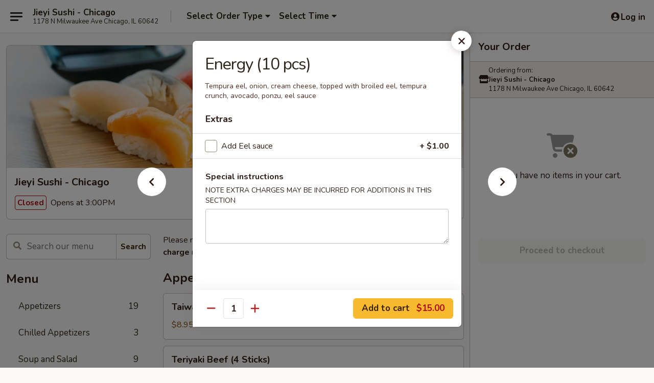

--- FILE ---
content_type: text/html; charset=UTF-8
request_url: https://www.jieyisushichicago.com/order/main/specialty-rolls/energy
body_size: 34973
content:
<!DOCTYPE html>

<html class="no-js css-scroll" lang="en">
	<head>
		<meta charset="utf-8" />
		<meta http-equiv="X-UA-Compatible" content="IE=edge,chrome=1" />

				<title>Jieyi Sushi - Chicago | Energy (10 pcs) | Specialty Rolls</title>
		<meta name="description" content="Order online for delivery and takeout: Energy (10 pcs) from Jieyi Sushi - Chicago. Serving the best Japanese in Chicago, IL. - Tempura eel, onion, cream cheese, topped with broiled eel, tempura crunch, avocado, ponzu, eel sauce" />		<meta name="keywords" content="jieyi sushi, jieyi sushi chicago, jieyi sushi menu, chicago japanese delivery, chicago japanese food, chicago japanese restaurants, japanese delivery, best japanese food in chicago, japanese restaurants in chicago, japanese restaurants near me, japanese food near me, chicago asian food delivery, chicago asian food, chicago asian restaurants, asian delivery, best asian food in chicago, asian restaurants in chicago, asian restaurants near me, asian food near me, chicago sushi delivery, chicago sushi, chicago sushi restaurants, sushi delivery, best sushi in chicago, sushi restaurants in chicago, sushi restaurants near me, sushi near me, chicago sushi takeout" />		<meta name="viewport" content="width=device-width, initial-scale=1.0">

		<meta property="og:type" content="website">
		<meta property="og:title" content="Jieyi Sushi - Chicago | Energy (10 pcs) | Specialty Rolls">
		<meta property="og:description" content="Order online for delivery and takeout: Energy (10 pcs) from Jieyi Sushi - Chicago. Serving the best Japanese in Chicago, IL. - Tempura eel, onion, cream cheese, topped with broiled eel, tempura crunch, avocado, ponzu, eel sauce">

		<meta name="twitter:card" content="summary_large_image">
		<meta name="twitter:title" content="Jieyi Sushi - Chicago | Energy (10 pcs) | Specialty Rolls">
		<meta name="twitter:description" content="Order online for delivery and takeout: Energy (10 pcs) from Jieyi Sushi - Chicago. Serving the best Japanese in Chicago, IL. - Tempura eel, onion, cream cheese, topped with broiled eel, tempura crunch, avocado, ponzu, eel sauce">
					<meta property="og:image" content="https://imagedelivery.net/9lr8zq_Jvl7h6OFWqEi9IA/cfa00403-d7da-4f92-2078-04cc8a687f00/public" />
			<meta name="twitter:image" content="https://imagedelivery.net/9lr8zq_Jvl7h6OFWqEi9IA/cfa00403-d7da-4f92-2078-04cc8a687f00/public" />
		
		<meta name="apple-mobile-web-app-status-bar-style" content="black">
		<meta name="mobile-web-app-capable" content="yes">
					<link rel="canonical" href="https://www.jieyisushichicago.com/order/main/specialty-rolls/energy"/>
						<link rel="shortcut icon" href="https://imagedelivery.net/9lr8zq_Jvl7h6OFWqEi9IA/595210f0-7951-4f98-8239-97cc459f2500/public" type="image/png" />
			
		<link type="text/css" rel="stylesheet" href="/min/g=css4.0&amp;1768421684" />
		<link rel="stylesheet" href="//ajax.googleapis.com/ajax/libs/jqueryui/1.10.1/themes/base/minified/jquery-ui.min.css" />
		<link href='//fonts.googleapis.com/css?family=Open+Sans:400italic,400,700' rel='stylesheet' type='text/css' />
		<script src="https://kit.fontawesome.com/a4edb6363d.js" crossorigin="anonymous"></script>

		<style>
								.home_hero, .menu_hero{ background-image: url(https://imagedelivery.net/9lr8zq_Jvl7h6OFWqEi9IA/fb54f806-8e59-4f31-8636-2d2070922f00/public); }
					@media
					(-webkit-min-device-pixel-ratio: 1.25),
					(min-resolution: 120dpi){
						/* Retina header*/
						.home_hero, .menu_hero{ background-image: url(https://imagedelivery.net/9lr8zq_Jvl7h6OFWqEi9IA/503c75a9-f803-4450-c868-35f9120bd100/public); }
					}
															/*body{  } */

					
		</style>

		<style type="text/css">div.menuItem_1298020, li.menuItem_1298020, div.menuItem_1298021, li.menuItem_1298021, div.menuItem_1298022, li.menuItem_1298022, div.menuItem_1298023, li.menuItem_1298023, div.menuItem_1298024, li.menuItem_1298024, div.menuItem_1298025, li.menuItem_1298025, div.menuItem_1298026, li.menuItem_1298026, div.menuItem_1298027, li.menuItem_1298027, div.menuItem_1298028, li.menuItem_1298028, div.menuItem_1298029, li.menuItem_1298029, div.menuItem_1298030, li.menuItem_1298030, div.menuItem_1298031, li.menuItem_1298031, div.menuItem_1298032, li.menuItem_1298032, div.menuItem_1298033, li.menuItem_1298033, div.menuItem_1298034, li.menuItem_1298034, div.menuItem_1298035, li.menuItem_1298035, div.menuItem_1298036, li.menuItem_1298036, div.menuItem_1298037, li.menuItem_1298037, div.menuItem_1298038, li.menuItem_1298038, div.menuItem_1298039, li.menuItem_1298039, div.menuItem_1298041, li.menuItem_1298041, div.menuItem_1298042, li.menuItem_1298042, div.menuItem_1298044, li.menuItem_1298044, div.menuItem_1298045, li.menuItem_1298045, div.menuItem_1298046, li.menuItem_1298046, div.menuItem_1298047, li.menuItem_1298047, div.menuItem_1298049, li.menuItem_1298049, div.menuItem_1298050, li.menuItem_1298050, div.menuItem_1298051, li.menuItem_1298051, div.menuItem_1298052, li.menuItem_1298052, div.menuItem_1298054, li.menuItem_1298054, div.menuItem_1298055, li.menuItem_1298055, div.menuItem_1298056, li.menuItem_1298056, div.menuItem_1298057, li.menuItem_1298057, div.menuItem_1298058, li.menuItem_1298058, div.menuItem_1298059, li.menuItem_1298059, div.menuItem_1298060, li.menuItem_1298060, div.menuItem_1298061, li.menuItem_1298061, div.menuItem_1298062, li.menuItem_1298062, div.menuItem_1298063, li.menuItem_1298063, div.menuItem_1298064, li.menuItem_1298064, div.menuItem_1298065, li.menuItem_1298065, div.menuItem_1298066, li.menuItem_1298066, div.menuItem_1298067, li.menuItem_1298067, div.menuItem_1298068, li.menuItem_1298068, div.menuItem_1298069, li.menuItem_1298069, div.menuItem_1298070, li.menuItem_1298070, div.menuItem_1298071, li.menuItem_1298071, div.menuItem_1298072, li.menuItem_1298072 {display:none !important;}</style><script type="text/javascript">window.UNAVAILABLE_MENU_IDS = [1298020,1298021,1298022,1298023,1298024,1298025,1298026,1298027,1298028,1298029,1298030,1298031,1298032,1298033,1298034,1298035,1298036,1298037,1298038,1298039,1298041,1298042,1298044,1298045,1298046,1298047,1298049,1298050,1298051,1298052,1298054,1298055,1298056,1298057,1298058,1298059,1298060,1298061,1298062,1298063,1298064,1298065,1298066,1298067,1298068,1298069,1298070,1298071,1298072]</script>
		<script type="text/javascript">
			var UrlTag = "jieyisushi";
			var template = 'defaultv4';
			var formname = 'ordering3';
			var menulink = 'https://www.jieyisushichicago.com/order/main';
			var checkoutlink = 'https://www.jieyisushichicago.com/checkout';
		</script>
		<script>
			/* http://writing.colin-gourlay.com/safely-using-ready-before-including-jquery/ */
			(function(w,d,u){w.readyQ=[];w.bindReadyQ=[];function p(x,y){if(x=="ready"){w.bindReadyQ.push(y);}else{w.readyQ.push(x);}};var a={ready:p,bind:p};w.$=w.jQuery=function(f){if(f===d||f===u){return a}else{p(f)}}})(window,document)
		</script>

		<script type="application/ld+json">{
    "@context": "http://schema.org",
    "@type": "Menu",
    "url": "https://www.jieyisushichicago.com/order/main",
    "mainEntityOfPage": "https://www.jieyisushichicago.com/order/main",
    "inLanguage": "English",
    "name": "Main",
    "description": "Please note: requests for additional items or special preparation may incur an <b>extra charge</b> not calculated on your online order.",
    "hasMenuSection": [
        {
            "@type": "MenuSection",
            "url": "https://www.jieyisushichicago.com/order/main/specialty-rolls",
            "name": "Specialty Rolls",
            "hasMenuItem": [
                {
                    "@type": "MenuItem",
                    "name": "Energy (10 pcs)",
                    "url": "https://www.jieyisushichicago.com/order/main/specialty-rolls/energy",
                    "description": "Tempura eel, onion, cream cheese, topped with broiled eel, tempura crunch, avocado, ponzu, eel sauce"
                }
            ]
        }
    ]
}</script>
<!-- Google Tag Manager -->
<script>
	window.dataLayer = window.dataLayer || [];
	let data = {
		account: 'jieyisushi',
		context: 'direct',
		templateVersion: 4,
		rid: 66	}
		dataLayer.push(data);
	(function(w,d,s,l,i){w[l]=w[l]||[];w[l].push({'gtm.start':
		new Date().getTime(),event:'gtm.js'});var f=d.getElementsByTagName(s)[0],
		j=d.createElement(s),dl=l!='dataLayer'?'&l='+l:'';j.async=true;j.src=
		'https://www.googletagmanager.com/gtm.js?id='+i+dl;f.parentNode.insertBefore(j,f);
		})(window,document,'script','dataLayer','GTM-K9P93M');

	function gtag() { dataLayer.push(arguments); }
</script>

			<script async src="https://www.googletagmanager.com/gtag/js?id=G-0EL8K3158M"></script>
	
	<script>
		
		gtag('js', new Date());

		
					gtag('config', "G-0EL8K3158M");
			</script>

					<meta name="smartbanner:title" content="Jieyi Sushi Chicago Ordering">
					<meta name="smartbanner:author" content="Online Ordering">
					<meta name="smartbanner:price" content="FREE">
					<meta name="smartbanner:price-suffix-google" content=" ">
					<meta name="smartbanner:button" content="VIEW">
					<meta name="smartbanner:button-url-google" content="https://play.google.com/store/apps/details?id=com.chinesemenuonline.jieyisushi">
					<meta name="smartbanner:enabled-platforms" content="android">
											<meta name="smartbanner:icon-google" content="https://ehc-west-0-bucket.s3.us-west-2.amazonaws.com/web/documents/jieyisushi/">
							<link href="https://fonts.googleapis.com/css?family=Open+Sans:400,600,700|Nunito:400,700" rel="stylesheet" />
	</head>

	<body
		data-event-on:customer_registered="window.location.reload()"
		data-event-on:customer_logged_in="window.location.reload()"
		data-event-on:customer_logged_out="window.location.reload()"
	>
		<a class="skip-to-content-link" href="#main">Skip to content</a>
				<!-- Google Tag Manager (noscript) -->
		<noscript><iframe src="https://www.googletagmanager.com/ns.html?id=GTM-K9P93M" height="0" width="0" style="display:none;visibility:hidden"></iframe></noscript>
		<!-- End Google Tag Manager (noscript) -->
						<!-- wrapper starts -->
		<div class="wrapper">
			<div style="grid-area: header-announcements">
				<div id="upgradeBrowserBanner" class="alert alert-warning mb-0 rounded-0 py-4" style="display:none;">
	<div class="alert-icon"><i class="fas fa-warning" aria-hidden="true"></i></div>
	<div>
		<strong>We're sorry, but the Web browser you are using is not supported.</strong> <br/> Please upgrade your browser or try a different one to use this Website. Supported browsers include:<br/>
		<ul class="list-unstyled">
			<li class="mt-2"><a href="https://www.google.com/chrome" target="_blank" rel="noopener noreferrer" class="simple-link"><i class="fab fa-chrome"></i> Chrome</a></li>
			<li class="mt-2"><a href="https://www.mozilla.com/firefox/upgrade.html" target="_blank" rel="noopener noreferrer" class="simple-link"><i class="fab fa-firefox"></i> Firefox</a></li>
			<li class="mt-2"><a href="https://www.microsoft.com/en-us/windows/microsoft-edge" target="_blank" rel="noopener noreferrer" class="simple-link"><i class="fab fa-edge"></i> Edge</a></li>
			<li class="mt-2"><a href="http://www.apple.com/safari/" target="_blank" rel="noopener noreferrer" class="simple-link"><i class="fab fa-safari"></i> Safari</a></li>
		</ul>
	</div>
</div>
<script>
	var ua = navigator.userAgent;
	var match = ua.match(/Firefox\/([0-9]+)\./);
	var firefoxVersion = match ? parseInt(match[1]) : 1000;
	var match = ua.match(/Chrome\/([0-9]+)\./);
	var chromeVersion = match ? parseInt(match[1]) : 1000;
	var isIE = ua.indexOf('MSIE') > -1 || ua.indexOf('Trident') > -1;
	var upgradeBrowserBanner = document.getElementById('upgradeBrowserBanner');
	var isMatchesSupported = typeof(upgradeBrowserBanner.matches)!="undefined";
	var isEntriesSupported = typeof(Object.entries)!="undefined";
	//Safari version is verified with isEntriesSupported
	if (isIE || !isMatchesSupported || !isEntriesSupported || firefoxVersion <= 46 || chromeVersion <= 53) {
		upgradeBrowserBanner.style.display = 'flex';
	}
</script>				
				<!-- get closed sign if applicable. -->
				
				
							</div>

						<div class="headerAndWtype" style="grid-area: header">
				<!-- Header Starts -->
				<header class="header">
										<div class="d-flex flex-column align-items-start flex-md-row align-items-md-center">
												<div class="logo_name_alt flex-shrink-0 d-flex align-items-center align-self-stretch pe-6 pe-md-0">
							
	<button
		type="button"
		class="eds_button btn btn-outline eds_button--shape-default eds_menu_button"
		data-bs-toggle="offcanvas" data-bs-target="#side-menu" aria-controls="side-menu" aria-label="Main menu"	><span aria-hidden="true"></span> <span aria-hidden="true"></span> <span aria-hidden="true"></span></button>

	
							<div class="d-flex flex-column align-items-center mx-auto align-items-md-start mx-md-0">
								<a
									class="eds-display-text-title-xs text-truncate title-container"
									href="https://www.jieyisushichicago.com"
								>
									Jieyi Sushi - Chicago								</a>

																	<span class="eds-copy-text-s-regular text-center text-md-start address-container" title="1178 N Milwaukee Ave Chicago, IL 60642">
										1178 N Milwaukee Ave Chicago, IL 60642									</span>
															</div>
						</div>

																			<div class="eds-display-text-title-s d-none d-md-block border-start mx-4" style="width: 0">&nbsp;</div>

							<div class="header_order_options d-flex align-items-center  w-100 p-2p5 p-md-0">
																<div class="what">
									<button
	type="button"
	class="border-0 bg-transparent text-start"
	data-bs-toggle="modal"
	data-bs-target="#modal-order-options"
	aria-expanded="false"
	style="min-height: 44px"
>
	<div class="d-flex align-items-baseline gap-2">
		<div class="otype-name-label eds-copy-text-l-bold text-truncate" style="flex: 1" data-order-type-label>
			Select Order Type		</div>

		<i class="fa fa-fw fa-caret-down"></i>
	</div>

	<div
		class="otype-picker-label otype-address-label eds-interface-text-m-regular text-truncate hidden"
	>
			</div>
</button>

<script>
	$(function() {
		var $autoCompleteInputs = $('[data-autocomplete-address]');
		if ($autoCompleteInputs && $autoCompleteInputs.length) {
			$autoCompleteInputs.each(function() {
				let $input = $(this);
				let $deliveryAddressContainer = $input.parents('.deliveryAddressContainer').first();
				$input.autocomplete({
					source   : addressAC,
					minLength: 3,
					delay    : 300,
					select   : function(event, ui) {
						$.getJSON('/' + UrlTag + '/?form=addresslookup', {
							id: ui.item.id,
						}, function(data) {
							let location = data
							if (location.address.street.endsWith('Trl')) {
								location.address.street = location.address.street.replace('Trl', 'Trail')
							}
							let autoCompleteSuccess = $input.data('autocomplete-success');
							if (autoCompleteSuccess) {
								let autoCompleteSuccessFunction = window[autoCompleteSuccess];
								if (typeof autoCompleteSuccessFunction == "function") {
									autoCompleteSuccessFunction(location);
								}
							}

							let address = location.address

							$('#add-address-city, [data-autocompleted-city]').val(address.city)
							$('#add-address-state, [data-autocompleted-state]').val(address.stateCode)
							$('#add-address-zip, [data-autocompleted-zip]').val(address.postalCode)
							$('#add-address-latitude, [data-autocompleted-latitude]').val(location.position.lat)
							$('#add-address-longitude, [data-autocompleted-longitude]').val(location.position.lng)
							let streetAddress = (address.houseNumber || '') + ' ' + (address.street || '');
							$('#street-address-1, [data-autocompleted-street-address]').val(streetAddress)
							validateAddress($deliveryAddressContainer);
						})
					},
				})
				$input.attr('autocomplete', 'street-address')
			});
		}

		// autocomplete using Address autocomplete
		// jquery autocomplete needs 2 fields: title and value
		// id holds the LocationId which can be used at a later stage to get the coordinate of the selected choice
		function addressAC(query, callback) {
			//we don't actually want to search until they've entered the street number and at least one character
			words = query.term.trim().split(' ')
			if (words.length < 2) {
				return false
			}

			$.getJSON('/' + UrlTag + '/?form=addresssuggest', { q: query.term }, function(data) {
				var addresses = data.items
				addresses = addresses.map(addr => {
					if ((addr.address.label || '').endsWith('Trl')) {
						addr.address.label = addr.address.label.replace('Trl', 'Trail')
					}
					let streetAddress = (addr.address.label || '')
					return {
						label: streetAddress,
						value: streetAddress,
						id   : addr.id,
					}
				})

				return callback(addresses)
			})
		}

				$('[data-address-from-current-loc]').on('click', function(e) {
			let $streetAddressContainer = $(this).parents('.street-address-container').first();
			let $deliveryAddressContainer = $(this).parents('.deliveryAddressContainer').first();
			e.preventDefault();
			if(navigator.geolocation) {
				navigator.geolocation.getCurrentPosition(position => {
					$.getJSON('/' + UrlTag + '/?form=addresssuggest', {
						at: position.coords.latitude + "," + position.coords.longitude
					}, function(data) {
						let location = data.items[0];
						let address = location.address
						$streetAddressContainer.find('.input-street-address').val((address.houseNumber ? address.houseNumber : '') + ' ' + (address.street ? address.street : ''));
						$('#add-address-city').val(address.city ? address.city : '');
						$('#add-address-state').val(address.state ? address.state : '');
						$('#add-address-zip').val(address.postalCode ? address.postalCode : '');
						$('#add-address-latitude').val(location.position.lat ? location.position.lat : '');
						$('#add-address-longitude').val(location.position.lng ? location.position.lng : '');
						validateAddress($deliveryAddressContainer, 0);
					});
				});
			} else {
				alert("Geolocation is not supported by this browser!");
			}
		});
	});

	function autoCompleteSuccess(location)
	{
		if (location && location.address) {
			let address = location.address

			let streetAddress = (address.houseNumber || '') + ' ' + (address.street || '');
			$.ajax({
				url: '/' + UrlTag + '/?form=saveformfields',
				data: {
					'param_full~address_s_n_255': streetAddress + ', ' + address.city + ', ' + address.state,
					'param_street~address_s_n_255': streetAddress,
					'param_city_s_n_90': address.city,
					'param_state_s_n_2': address.state,
					'param_zip~code_z_n_10': address.postalCode,
				}
			});
		}
	}
</script>
								</div>

																									<div class="when showcheck_parent">
																				<div class="ordertimetypes ">
	<button
		type="button"
		class="border-0 bg-transparent text-start loadable-content"
		data-bs-toggle="modal"
		data-bs-target="#modal-order-time"
		aria-expanded="false"
		style="min-height: 44px"
		data-change-label-to-later-date
	>
		<div class="d-flex align-items-baseline gap-2">
			<div class="eds-copy-text-l-bold text-truncate flex-fill" data-otype-time-day>
								Select Time			</div>

			<i class="fa fa-fw fa-caret-down"></i>
		</div>

		<div
			class="otype-picker-label otype-picker-time eds-interface-text-m-regular text-truncate hidden"
			data-otype-time
		>
			Later		</div>
	</button>
</div>
									</div>
															</div>
						
												<div class="position-absolute top-0 end-0 pe-2 py-2p5">
							
	<div id="login-status" >
					
	<button
		type="button"
		class="eds_button btn btn-outline eds_button--shape-default px-2 text-nowrap"
		aria-label="Log in" style="color: currentColor" data-bs-toggle="modal" data-bs-target="#login-modal"	><i
		class="eds_icon fa fa-lg fa-fw fa-user-circle d-block d-lg-none"
		style="font-family: &quot;Font Awesome 5 Pro&quot;; "	></i>

	 <div class="d-none d-lg-flex align-items-baseline gap-2">
	<i
		class="eds_icon fa fa-fw fa-user-circle"
		style="font-family: &quot;Font Awesome 5 Pro&quot;; "	></i>

	<div class="profile-container text-truncate">Log in</div></div></button>

				</div>

							</div>
					</div>

															
	<aside		data-eds-id="696d26432b984"
		class="eds_side_menu offcanvas offcanvas-start text-dark "
		tabindex="-1"
				id="side-menu" data-event-on:menu_selected="this.dispatchEvent(new CustomEvent('eds.hide'))" data-event-on:category_selected="this.dispatchEvent(new CustomEvent('eds.hide'))"	>
		
		<div class="eds_side_menu-body offcanvas-body d-flex flex-column p-0 css-scroll">
										<div
					class="eds_side_menu-close position-absolute top-0 end-0 pt-3 pe-3 "
					style="z-index: 1"
				>
					
	<button
		type="button"
		class="eds_button btn btn-outline-secondary eds_button--shape-circle"
		data-bs-dismiss="offcanvas" data-bs-target="[data-eds-id=&quot;696d26432b984&quot;]" aria-label="Close"	><i
		class="eds_icon fa fa-fw fa-close"
		style="font-family: &quot;Font Awesome 5 Pro&quot;; "	></i></button>

					</div>
			
			<div class="restaurant-info border-bottom border-light p-3">
							<p class="eds-display-text-title-xs mb-0 me-2 pe-4">Jieyi Sushi - Chicago</p>

			<div class="eds-copy-text-s-regular me-2 pe-4">
			1178 N Milwaukee Ave Chicago, IL 60642		</div>
						</div>

																	
	<div class="border-bottom border-light p-3">
		
		
			<details
				class="eds_list eds_list--border-none" open				data-menu-id="10874"
									data-event-on:document_ready="this.open = localStorage.getItem('menu-open-10874') !== 'false'"
										onclick="localStorage.setItem('menu-open-10874', !this.open)"
							>
									<summary class="eds-copy-text-l-regular list-unstyled rounded-3 mb-1 " tabindex="0">
						<h2 class="eds-display-text-title-m m-0 p-0">
															
	<i
		class="eds_icon fas fa-fw fa-chevron-right"
		style="font-family: &quot;Font Awesome 5 Pro&quot;; "	></i>

															Menu
						</h2>
					</summary>
										<div class="mb-3"></div>
				
																		
									<a
						class="eds_list-item eds-copy-text-l-regular list-unstyled rounded-3 mb-1 px-3 px-lg-4 py-2p5 d-flex "
						data-event-on:category_pinned="(category) => $(this).toggleClass('active', category.id === '131985')"
						href="https://www.jieyisushichicago.com/order/main/appetizers"
						onclick="if (!event.ctrlKey) {
							const currentMenuIsActive = true || $(this).closest('details').find('summary').hasClass('active');
							if (currentMenuIsActive) {
								app.event.emit('category_selected', { id: '131985' });
							} else {
								app.event.emit('menu_selected', { menu_id: '10874', menu_description: &quot;Please note: requests for additional items or special preparation may incur an &lt;b&gt;extra charge&lt;\/b&gt; not calculated on your online order.&quot;, category_id: '131985' });
							}
															return false;
													}"
					>
						Appetizers													<span class="ms-auto">19</span>
											</a>
									<a
						class="eds_list-item eds-copy-text-l-regular list-unstyled rounded-3 mb-1 px-3 px-lg-4 py-2p5 d-flex "
						data-event-on:category_pinned="(category) => $(this).toggleClass('active', category.id === '131986')"
						href="https://www.jieyisushichicago.com/order/main/chilled-appetizers"
						onclick="if (!event.ctrlKey) {
							const currentMenuIsActive = true || $(this).closest('details').find('summary').hasClass('active');
							if (currentMenuIsActive) {
								app.event.emit('category_selected', { id: '131986' });
							} else {
								app.event.emit('menu_selected', { menu_id: '10874', menu_description: &quot;Please note: requests for additional items or special preparation may incur an &lt;b&gt;extra charge&lt;\/b&gt; not calculated on your online order.&quot;, category_id: '131986' });
							}
															return false;
													}"
					>
						Chilled Appetizers													<span class="ms-auto">3</span>
											</a>
									<a
						class="eds_list-item eds-copy-text-l-regular list-unstyled rounded-3 mb-1 px-3 px-lg-4 py-2p5 d-flex "
						data-event-on:category_pinned="(category) => $(this).toggleClass('active', category.id === '131987')"
						href="https://www.jieyisushichicago.com/order/main/soup-and-salad"
						onclick="if (!event.ctrlKey) {
							const currentMenuIsActive = true || $(this).closest('details').find('summary').hasClass('active');
							if (currentMenuIsActive) {
								app.event.emit('category_selected', { id: '131987' });
							} else {
								app.event.emit('menu_selected', { menu_id: '10874', menu_description: &quot;Please note: requests for additional items or special preparation may incur an &lt;b&gt;extra charge&lt;\/b&gt; not calculated on your online order.&quot;, category_id: '131987' });
							}
															return false;
													}"
					>
						Soup and Salad													<span class="ms-auto">9</span>
											</a>
									<a
						class="eds_list-item eds-copy-text-l-regular list-unstyled rounded-3 mb-1 px-3 px-lg-4 py-2p5 d-flex "
						data-event-on:category_pinned="(category) => $(this).toggleClass('active', category.id === '192945')"
						href="https://www.jieyisushichicago.com/order/main/eel-fried-rice"
						onclick="if (!event.ctrlKey) {
							const currentMenuIsActive = true || $(this).closest('details').find('summary').hasClass('active');
							if (currentMenuIsActive) {
								app.event.emit('category_selected', { id: '192945' });
							} else {
								app.event.emit('menu_selected', { menu_id: '10874', menu_description: &quot;Please note: requests for additional items or special preparation may incur an &lt;b&gt;extra charge&lt;\/b&gt; not calculated on your online order.&quot;, category_id: '192945' });
							}
															return false;
													}"
					>
						Eel Fried Rice													<span class="ms-auto">4</span>
											</a>
									<a
						class="eds_list-item eds-copy-text-l-regular list-unstyled rounded-3 mb-1 px-3 px-lg-4 py-2p5 d-flex "
						data-event-on:category_pinned="(category) => $(this).toggleClass('active', category.id === '131994')"
						href="https://www.jieyisushichicago.com/order/main/jalapeo-spicy-fried-rice"
						onclick="if (!event.ctrlKey) {
							const currentMenuIsActive = true || $(this).closest('details').find('summary').hasClass('active');
							if (currentMenuIsActive) {
								app.event.emit('category_selected', { id: '131994' });
							} else {
								app.event.emit('menu_selected', { menu_id: '10874', menu_description: &quot;Please note: requests for additional items or special preparation may incur an &lt;b&gt;extra charge&lt;\/b&gt; not calculated on your online order.&quot;, category_id: '131994' });
							}
															return false;
													}"
					>
						Jalapeño Spicy Fried Rice													<span class="ms-auto">2</span>
											</a>
									<a
						class="eds_list-item eds-copy-text-l-regular list-unstyled rounded-3 mb-1 px-3 px-lg-4 py-2p5 d-flex "
						data-event-on:category_pinned="(category) => $(this).toggleClass('active', category.id === '131993')"
						href="https://www.jieyisushichicago.com/order/main/japanese-fried-rice"
						onclick="if (!event.ctrlKey) {
							const currentMenuIsActive = true || $(this).closest('details').find('summary').hasClass('active');
							if (currentMenuIsActive) {
								app.event.emit('category_selected', { id: '131993' });
							} else {
								app.event.emit('menu_selected', { menu_id: '10874', menu_description: &quot;Please note: requests for additional items or special preparation may incur an &lt;b&gt;extra charge&lt;\/b&gt; not calculated on your online order.&quot;, category_id: '131993' });
							}
															return false;
													}"
					>
						Japanese Fried Rice													<span class="ms-auto">2</span>
											</a>
									<a
						class="eds_list-item eds-copy-text-l-regular list-unstyled rounded-3 mb-1 px-3 px-lg-4 py-2p5 d-flex "
						data-event-on:category_pinned="(category) => $(this).toggleClass('active', category.id === '192946')"
						href="https://www.jieyisushichicago.com/order/main/chinese-fried-rice"
						onclick="if (!event.ctrlKey) {
							const currentMenuIsActive = true || $(this).closest('details').find('summary').hasClass('active');
							if (currentMenuIsActive) {
								app.event.emit('category_selected', { id: '192946' });
							} else {
								app.event.emit('menu_selected', { menu_id: '10874', menu_description: &quot;Please note: requests for additional items or special preparation may incur an &lt;b&gt;extra charge&lt;\/b&gt; not calculated on your online order.&quot;, category_id: '192946' });
							}
															return false;
													}"
					>
						Chinese Fried Rice													<span class="ms-auto">2</span>
											</a>
									<a
						class="eds_list-item eds-copy-text-l-regular list-unstyled rounded-3 mb-1 px-3 px-lg-4 py-2p5 d-flex "
						data-event-on:category_pinned="(category) => $(this).toggleClass('active', category.id === '192947')"
						href="https://www.jieyisushichicago.com/order/main/thai-fried-rice"
						onclick="if (!event.ctrlKey) {
							const currentMenuIsActive = true || $(this).closest('details').find('summary').hasClass('active');
							if (currentMenuIsActive) {
								app.event.emit('category_selected', { id: '192947' });
							} else {
								app.event.emit('menu_selected', { menu_id: '10874', menu_description: &quot;Please note: requests for additional items or special preparation may incur an &lt;b&gt;extra charge&lt;\/b&gt; not calculated on your online order.&quot;, category_id: '192947' });
							}
															return false;
													}"
					>
						Thai Fried Rice													<span class="ms-auto">2</span>
											</a>
									<a
						class="eds_list-item eds-copy-text-l-regular list-unstyled rounded-3 mb-1 px-3 px-lg-4 py-2p5 d-flex "
						data-event-on:category_pinned="(category) => $(this).toggleClass('active', category.id === '131992')"
						href="https://www.jieyisushichicago.com/order/main/jieyi-ramen"
						onclick="if (!event.ctrlKey) {
							const currentMenuIsActive = true || $(this).closest('details').find('summary').hasClass('active');
							if (currentMenuIsActive) {
								app.event.emit('category_selected', { id: '131992' });
							} else {
								app.event.emit('menu_selected', { menu_id: '10874', menu_description: &quot;Please note: requests for additional items or special preparation may incur an &lt;b&gt;extra charge&lt;\/b&gt; not calculated on your online order.&quot;, category_id: '131992' });
							}
															return false;
													}"
					>
						Jieyi Ramen													<span class="ms-auto">3</span>
											</a>
									<a
						class="eds_list-item eds-copy-text-l-regular list-unstyled rounded-3 mb-1 px-3 px-lg-4 py-2p5 d-flex "
						data-event-on:category_pinned="(category) => $(this).toggleClass('active', category.id === '131989')"
						href="https://www.jieyisushichicago.com/order/main/chefs-special-dishes"
						onclick="if (!event.ctrlKey) {
							const currentMenuIsActive = true || $(this).closest('details').find('summary').hasClass('active');
							if (currentMenuIsActive) {
								app.event.emit('category_selected', { id: '131989' });
							} else {
								app.event.emit('menu_selected', { menu_id: '10874', menu_description: &quot;Please note: requests for additional items or special preparation may incur an &lt;b&gt;extra charge&lt;\/b&gt; not calculated on your online order.&quot;, category_id: '131989' });
							}
															return false;
													}"
					>
						Chef's Special Dishes													<span class="ms-auto">9</span>
											</a>
									<a
						class="eds_list-item eds-copy-text-l-regular list-unstyled rounded-3 mb-1 px-3 px-lg-4 py-2p5 d-flex "
						data-event-on:category_pinned="(category) => $(this).toggleClass('active', category.id === '131988')"
						href="https://www.jieyisushichicago.com/order/main/jieyi-specialties"
						onclick="if (!event.ctrlKey) {
							const currentMenuIsActive = true || $(this).closest('details').find('summary').hasClass('active');
							if (currentMenuIsActive) {
								app.event.emit('category_selected', { id: '131988' });
							} else {
								app.event.emit('menu_selected', { menu_id: '10874', menu_description: &quot;Please note: requests for additional items or special preparation may incur an &lt;b&gt;extra charge&lt;\/b&gt; not calculated on your online order.&quot;, category_id: '131988' });
							}
															return false;
													}"
					>
						Jieyi Specialties													<span class="ms-auto">7</span>
											</a>
									<a
						class="eds_list-item eds-copy-text-l-regular list-unstyled rounded-3 mb-1 px-3 px-lg-4 py-2p5 d-flex "
						data-event-on:category_pinned="(category) => $(this).toggleClass('active', category.id === '131991')"
						href="https://www.jieyisushichicago.com/order/main/japanese-soup-noodle"
						onclick="if (!event.ctrlKey) {
							const currentMenuIsActive = true || $(this).closest('details').find('summary').hasClass('active');
							if (currentMenuIsActive) {
								app.event.emit('category_selected', { id: '131991' });
							} else {
								app.event.emit('menu_selected', { menu_id: '10874', menu_description: &quot;Please note: requests for additional items or special preparation may incur an &lt;b&gt;extra charge&lt;\/b&gt; not calculated on your online order.&quot;, category_id: '131991' });
							}
															return false;
													}"
					>
						Japanese Soup Noodle													<span class="ms-auto">2</span>
											</a>
									<a
						class="eds_list-item eds-copy-text-l-regular list-unstyled rounded-3 mb-1 px-3 px-lg-4 py-2p5 d-flex "
						data-event-on:category_pinned="(category) => $(this).toggleClass('active', category.id === '131990')"
						href="https://www.jieyisushichicago.com/order/main/thai-cuisine"
						onclick="if (!event.ctrlKey) {
							const currentMenuIsActive = true || $(this).closest('details').find('summary').hasClass('active');
							if (currentMenuIsActive) {
								app.event.emit('category_selected', { id: '131990' });
							} else {
								app.event.emit('menu_selected', { menu_id: '10874', menu_description: &quot;Please note: requests for additional items or special preparation may incur an &lt;b&gt;extra charge&lt;\/b&gt; not calculated on your online order.&quot;, category_id: '131990' });
							}
															return false;
													}"
					>
						Thai Cuisine													<span class="ms-auto">8</span>
											</a>
									<a
						class="eds_list-item eds-copy-text-l-regular list-unstyled rounded-3 mb-1 px-3 px-lg-4 py-2p5 d-flex "
						data-event-on:category_pinned="(category) => $(this).toggleClass('active', category.id === '263412')"
						href="https://www.jieyisushichicago.com/order/main/new-spicy-items"
						onclick="if (!event.ctrlKey) {
							const currentMenuIsActive = true || $(this).closest('details').find('summary').hasClass('active');
							if (currentMenuIsActive) {
								app.event.emit('category_selected', { id: '263412' });
							} else {
								app.event.emit('menu_selected', { menu_id: '10874', menu_description: &quot;Please note: requests for additional items or special preparation may incur an &lt;b&gt;extra charge&lt;\/b&gt; not calculated on your online order.&quot;, category_id: '263412' });
							}
															return false;
													}"
					>
						New Spicy Items													<span class="ms-auto">11</span>
											</a>
									<a
						class="eds_list-item eds-copy-text-l-regular list-unstyled rounded-3 mb-1 px-3 px-lg-4 py-2p5 d-flex "
						data-event-on:category_pinned="(category) => $(this).toggleClass('active', category.id === '131995')"
						href="https://www.jieyisushichicago.com/order/main/nigiri-sashimi"
						onclick="if (!event.ctrlKey) {
							const currentMenuIsActive = true || $(this).closest('details').find('summary').hasClass('active');
							if (currentMenuIsActive) {
								app.event.emit('category_selected', { id: '131995' });
							} else {
								app.event.emit('menu_selected', { menu_id: '10874', menu_description: &quot;Please note: requests for additional items or special preparation may incur an &lt;b&gt;extra charge&lt;\/b&gt; not calculated on your online order.&quot;, category_id: '131995' });
							}
															return false;
													}"
					>
						Nigiri / Sashimi													<span class="ms-auto">22</span>
											</a>
									<a
						class="eds_list-item eds-copy-text-l-regular list-unstyled rounded-3 mb-1 px-3 px-lg-4 py-2p5 d-flex active"
						data-event-on:category_pinned="(category) => $(this).toggleClass('active', category.id === '131997')"
						href="https://www.jieyisushichicago.com/order/main/specialty-rolls"
						onclick="if (!event.ctrlKey) {
							const currentMenuIsActive = true || $(this).closest('details').find('summary').hasClass('active');
							if (currentMenuIsActive) {
								app.event.emit('category_selected', { id: '131997' });
							} else {
								app.event.emit('menu_selected', { menu_id: '10874', menu_description: &quot;Please note: requests for additional items or special preparation may incur an &lt;b&gt;extra charge&lt;\/b&gt; not calculated on your online order.&quot;, category_id: '131997' });
							}
															return false;
													}"
					>
						Specialty Rolls													<span class="ms-auto">24</span>
											</a>
									<a
						class="eds_list-item eds-copy-text-l-regular list-unstyled rounded-3 mb-1 px-3 px-lg-4 py-2p5 d-flex "
						data-event-on:category_pinned="(category) => $(this).toggleClass('active', category.id === '131999')"
						href="https://www.jieyisushichicago.com/order/main/classic-maki"
						onclick="if (!event.ctrlKey) {
							const currentMenuIsActive = true || $(this).closest('details').find('summary').hasClass('active');
							if (currentMenuIsActive) {
								app.event.emit('category_selected', { id: '131999' });
							} else {
								app.event.emit('menu_selected', { menu_id: '10874', menu_description: &quot;Please note: requests for additional items or special preparation may incur an &lt;b&gt;extra charge&lt;\/b&gt; not calculated on your online order.&quot;, category_id: '131999' });
							}
															return false;
													}"
					>
						Classic Maki													<span class="ms-auto">20</span>
											</a>
									<a
						class="eds_list-item eds-copy-text-l-regular list-unstyled rounded-3 mb-1 px-3 px-lg-4 py-2p5 d-flex "
						data-event-on:category_pinned="(category) => $(this).toggleClass('active', category.id === '131996')"
						href="https://www.jieyisushichicago.com/order/main/fusion-sashimi"
						onclick="if (!event.ctrlKey) {
							const currentMenuIsActive = true || $(this).closest('details').find('summary').hasClass('active');
							if (currentMenuIsActive) {
								app.event.emit('category_selected', { id: '131996' });
							} else {
								app.event.emit('menu_selected', { menu_id: '10874', menu_description: &quot;Please note: requests for additional items or special preparation may incur an &lt;b&gt;extra charge&lt;\/b&gt; not calculated on your online order.&quot;, category_id: '131996' });
							}
															return false;
													}"
					>
						Fusion Sashimi													<span class="ms-auto">3</span>
											</a>
									<a
						class="eds_list-item eds-copy-text-l-regular list-unstyled rounded-3 mb-1 px-3 px-lg-4 py-2p5 d-flex "
						data-event-on:category_pinned="(category) => $(this).toggleClass('active', category.id === '131998')"
						href="https://www.jieyisushichicago.com/order/main/sushi-and-sashimi-set"
						onclick="if (!event.ctrlKey) {
							const currentMenuIsActive = true || $(this).closest('details').find('summary').hasClass('active');
							if (currentMenuIsActive) {
								app.event.emit('category_selected', { id: '131998' });
							} else {
								app.event.emit('menu_selected', { menu_id: '10874', menu_description: &quot;Please note: requests for additional items or special preparation may incur an &lt;b&gt;extra charge&lt;\/b&gt; not calculated on your online order.&quot;, category_id: '131998' });
							}
															return false;
													}"
					>
						Sushi and Sashimi Set													<span class="ms-auto">6</span>
											</a>
									<a
						class="eds_list-item eds-copy-text-l-regular list-unstyled rounded-3 mb-1 px-3 px-lg-4 py-2p5 d-flex "
						data-event-on:category_pinned="(category) => $(this).toggleClass('active', category.id === '132000')"
						href="https://www.jieyisushichicago.com/order/main/desserts"
						onclick="if (!event.ctrlKey) {
							const currentMenuIsActive = true || $(this).closest('details').find('summary').hasClass('active');
							if (currentMenuIsActive) {
								app.event.emit('category_selected', { id: '132000' });
							} else {
								app.event.emit('menu_selected', { menu_id: '10874', menu_description: &quot;Please note: requests for additional items or special preparation may incur an &lt;b&gt;extra charge&lt;\/b&gt; not calculated on your online order.&quot;, category_id: '132000' });
							}
															return false;
													}"
					>
						Desserts													<span class="ms-auto">5</span>
											</a>
									<a
						class="eds_list-item eds-copy-text-l-regular list-unstyled rounded-3 mb-1 px-3 px-lg-4 py-2p5 d-flex "
						data-event-on:category_pinned="(category) => $(this).toggleClass('active', category.id === '192948')"
						href="https://www.jieyisushichicago.com/order/main/smoothies"
						onclick="if (!event.ctrlKey) {
							const currentMenuIsActive = true || $(this).closest('details').find('summary').hasClass('active');
							if (currentMenuIsActive) {
								app.event.emit('category_selected', { id: '192948' });
							} else {
								app.event.emit('menu_selected', { menu_id: '10874', menu_description: &quot;Please note: requests for additional items or special preparation may incur an &lt;b&gt;extra charge&lt;\/b&gt; not calculated on your online order.&quot;, category_id: '192948' });
							}
															return false;
													}"
					>
						Smoothies													<span class="ms-auto">5</span>
											</a>
							</details>
		
			</div>

						
																	<nav>
							<ul class="eds_list eds_list--border-none border-bottom">
	<li class="eds_list-item">
		<a class="d-block p-3 " href="https://www.jieyisushichicago.com">
			Home		</a>
	</li>

		
					<li class="eds_list-item">
					<a class="d-block p-3 " href="https://www.jieyisushichicago.com/page/delivery-info" >
						Delivery Info					</a>
				</li>
			
			<li class="eds_list-item">
			<a class="d-block p-3 " href="https://www.jieyisushichicago.com/locationinfo">
				Location &amp; Hours			</a>
		</li>
	
	<li class="eds_list-item">
		<a class="d-block p-3 " href="https://www.jieyisushichicago.com/contact">
			Contact
		</a>
	</li>
</ul>
						</nav>

												<div class="eds-copy-text-s-regular p-3 d-lg-none">
								<ul class="list-unstyled">
							<li><a href="https://play.google.com/store/apps/details?id=com.chinesemenuonline.jieyisushi"><img src="/web/default4.0/images/google-play-badge.svg" alt="Google Play App Store"></a></li>
			</ul>

<ul class="list-unstyled d-flex gap-2">
	</ul>

<div><a href="http://chinesemenuonline.com">&copy; 2026 Online Ordering by Chinese Menu Online</a></div>
	<div>Discover more dining options at <a href="https://www.springroll.com" target="_blank" title="Opens in new tab" aria-label="Opens in new tab">Springroll</a></div>

<ul class="list-unstyled mb-0 pt-3">
	<li><a href="https://www.jieyisushichicago.com/reportbug">Technical Support</a></li>
	<li><a href="https://www.jieyisushichicago.com/privacy">Privacy Policy</a></li>
	<li><a href="https://www.jieyisushichicago.com/tos">Terms of Service</a></li>
	<li><a href="https://www.jieyisushichicago.com/accessibility">Accessibility</a></li>
</ul>

This site is protected by reCAPTCHA and the Google <a href="https://policies.google.com/privacy">Privacy Policy</a> and <a href="https://policies.google.com/terms">Terms of Service</a> apply.
						</div>		</div>

		<script>
		{
			const container = document.querySelector('[data-eds-id="696d26432b984"]');

						['show', 'hide', 'toggle', 'dispose'].forEach((eventName) => {
				container.addEventListener(`eds.${eventName}`, (e) => {
					bootstrap.Offcanvas.getOrCreateInstance(container)[eventName](
						...(Array.isArray(e.detail) ? e.detail : [e.detail])
					);
				});
			});
		}
		</script>
	</aside>

					</header>
			</div>

										<div class="container p-0" style="grid-area: hero">
					<section class="hero">
												<div class="menu_hero backbgbox position-relative" role="img" aria-label="Image of food offered at the restaurant">
									<div class="logo">
		<a class="logo-image" href="https://www.jieyisushichicago.com">
			<img
				src="https://imagedelivery.net/9lr8zq_Jvl7h6OFWqEi9IA/cfa00403-d7da-4f92-2078-04cc8a687f00/public"
				srcset="https://imagedelivery.net/9lr8zq_Jvl7h6OFWqEi9IA/cfa00403-d7da-4f92-2078-04cc8a687f00/public 1x, https://imagedelivery.net/9lr8zq_Jvl7h6OFWqEi9IA/cfa00403-d7da-4f92-2078-04cc8a687f00/public 2x"				alt="Home"
			/>
		</a>
	</div>
						</div>

													<div class="p-3">
								<div class="pb-1">
									<h1 role="heading" aria-level="2" class="eds-display-text-title-s m-0 p-0">Jieyi Sushi - Chicago</h1>
																	</div>

								<div class="d-sm-flex align-items-baseline">
																			<div class="mt-2">
											
	<span
		class="eds_label eds_label--variant-error eds-interface-text-m-bold me-1 text-nowrap"
			>
		Closed	</span>

	Opens at 3:00PM										</div>
									
									<div class="d-flex gap-2 ms-sm-auto mt-2">
																					
					<a
				class="eds_button btn btn-outline-secondary btn-sm col text-nowrap"
				href="https://www.jieyisushichicago.com/locationinfo?lid=8586"
							>
				
	<i
		class="eds_icon fa fa-fw fa-info-circle"
		style="font-family: &quot;Font Awesome 5 Pro&quot;; "	></i>

	 Store info			</a>
		
												
																					
		<a
			class="eds_button btn btn-outline-secondary btn-sm col d-lg-none text-nowrap"
			href="tel:(773) 292-5885"
					>
			
	<i
		class="eds_icon fa fa-fw fa-phone"
		style="font-family: &quot;Font Awesome 5 Pro&quot;; transform: scale(-1, 1); "	></i>

	 Call us		</a>

												
																			</div>
								</div>
							</div>
											</section>
				</div>
			
						
										<div
					class="fixed_submit d-lg-none hidden pwa-pb-md-down"
					data-event-on:cart_updated="({ items }) => $(this).toggleClass('hidden', !items)"
				>
					<div
						data-async-on-event="order_type_updated, cart_updated"
						data-async-action="https://www.jieyisushichicago.com//ajax/?form=minimum_order_value_warning&component=add_more"
						data-async-method="get"
					>
											</div>

					<div class="p-3">
						<button class="btn btn-primary btn-lg w-100" onclick="app.event.emit('show_cart')">
							View cart							<span
								class="eds-interface-text-m-regular"
								data-event-on:cart_updated="({ items, subtotal }) => {
									$(this).text(`(${items} ${items === 1 ? 'item' : 'items'}, ${subtotal})`);
								}"
							>
								(0 items, $0.00)
							</span>
						</button>
					</div>
				</div>
			
									<!-- Header ends -->
<main class="main_content menucategory_page pb-5" id="main">
	<div class="container">
		
		<div class="row menu_wrapper menu_category_wrapper menu_wrapper--no-menu-tabs">
			<section class="col-xl-4 d-none d-xl-block">
				
				<div id="location-menu" data-event-on:menu_items_loaded="$(this).stickySidebar('updateSticky')">
					
		<form
			method="GET"
			role="search"
			action="https://www.jieyisushichicago.com/search"
			class="d-none d-xl-block mb-4"			novalidate
			onsubmit="if (!this.checkValidity()) event.preventDefault()"
		>
			<div class="position-relative">
				
	<label
		data-eds-id="696d26432cdb6"
		class="eds_formfield eds_formfield--size-large eds_formfield--variant-primary eds-copy-text-m-regular w-100"
		class="w-100"	>
		
		<div class="position-relative d-flex flex-column">
							<div class="eds_formfield-error eds-interface-text-m-bold" style="order: 1000"></div>
			
							<div class="eds_formfield-icon">
					<i
		class="eds_icon fa fa-fw fa-search"
		style="font-family: &quot;Font Awesome 5 Pro&quot;; "	></i>				</div>
										<input
					type="search"
					class="eds-copy-text-l-regular  "
										placeholder="Search our menu" name="search" autocomplete="off" spellcheck="false" value="" required aria-label="Search our menu" style="padding-right: 4.5rem; padding-left: 2.5rem;"				/>

				
							
			
	<i
		class="eds_icon fa fa-fw eds_formfield-validation"
		style="font-family: &quot;Font Awesome 5 Pro&quot;; "	></i>

	
					</div>

		
		<script>
		{
			const container = document.querySelector('[data-eds-id="696d26432cdb6"]');
			const input = container.querySelector('input, textarea, select');
			const error = container.querySelector('.eds_formfield-error');

			
						input.addEventListener('eds.validation.reset', () => {
				input.removeAttribute('data-validation');
				input.setCustomValidity('');
				error.innerHTML = '';
			});

						input.addEventListener('eds.validation.hide', () => {
				input.removeAttribute('data-validation');
			});

						input.addEventListener('eds.validation.success', (e) => {
				input.setCustomValidity('');
				input.setAttribute('data-validation', '');
				error.innerHTML = '';
			});

						input.addEventListener('eds.validation.warning', (e) => {
				input.setCustomValidity('');
				input.setAttribute('data-validation', '');
				error.innerHTML = e.detail;
			});

						input.addEventListener('eds.validation.error', (e) => {
				input.setCustomValidity(e.detail);
				input.checkValidity(); 				input.setAttribute('data-validation', '');
			});

			input.addEventListener('invalid', (e) => {
				error.innerHTML = input.validationMessage;
			});

								}
		</script>
	</label>

	
				<div class="position-absolute top-0 end-0">
					
	<button
		type="submit"
		class="eds_button btn btn-outline-secondary btn-sm eds_button--shape-default align-self-baseline rounded-0 rounded-end px-2"
		style="height: 50px; --bs-border-radius: 6px"	>Search</button>

					</div>
			</div>
		</form>

												
	<div >
		
		
			<details
				class="eds_list eds_list--border-none" open				data-menu-id="10874"
							>
									<summary class="eds-copy-text-l-regular list-unstyled rounded-3 mb-1 pe-none" tabindex="0">
						<h2 class="eds-display-text-title-m m-0 p-0">
														Menu
						</h2>
					</summary>
										<div class="mb-3"></div>
				
																		
									<a
						class="eds_list-item eds-copy-text-l-regular list-unstyled rounded-3 mb-1 px-3 px-lg-4 py-2p5 d-flex "
						data-event-on:category_pinned="(category) => $(this).toggleClass('active', category.id === '131985')"
						href="https://www.jieyisushichicago.com/order/main/appetizers"
						onclick="if (!event.ctrlKey) {
							const currentMenuIsActive = true || $(this).closest('details').find('summary').hasClass('active');
							if (currentMenuIsActive) {
								app.event.emit('category_selected', { id: '131985' });
							} else {
								app.event.emit('menu_selected', { menu_id: '10874', menu_description: &quot;Please note: requests for additional items or special preparation may incur an &lt;b&gt;extra charge&lt;\/b&gt; not calculated on your online order.&quot;, category_id: '131985' });
							}
															return false;
													}"
					>
						Appetizers													<span class="ms-auto">19</span>
											</a>
									<a
						class="eds_list-item eds-copy-text-l-regular list-unstyled rounded-3 mb-1 px-3 px-lg-4 py-2p5 d-flex "
						data-event-on:category_pinned="(category) => $(this).toggleClass('active', category.id === '131986')"
						href="https://www.jieyisushichicago.com/order/main/chilled-appetizers"
						onclick="if (!event.ctrlKey) {
							const currentMenuIsActive = true || $(this).closest('details').find('summary').hasClass('active');
							if (currentMenuIsActive) {
								app.event.emit('category_selected', { id: '131986' });
							} else {
								app.event.emit('menu_selected', { menu_id: '10874', menu_description: &quot;Please note: requests for additional items or special preparation may incur an &lt;b&gt;extra charge&lt;\/b&gt; not calculated on your online order.&quot;, category_id: '131986' });
							}
															return false;
													}"
					>
						Chilled Appetizers													<span class="ms-auto">3</span>
											</a>
									<a
						class="eds_list-item eds-copy-text-l-regular list-unstyled rounded-3 mb-1 px-3 px-lg-4 py-2p5 d-flex "
						data-event-on:category_pinned="(category) => $(this).toggleClass('active', category.id === '131987')"
						href="https://www.jieyisushichicago.com/order/main/soup-and-salad"
						onclick="if (!event.ctrlKey) {
							const currentMenuIsActive = true || $(this).closest('details').find('summary').hasClass('active');
							if (currentMenuIsActive) {
								app.event.emit('category_selected', { id: '131987' });
							} else {
								app.event.emit('menu_selected', { menu_id: '10874', menu_description: &quot;Please note: requests for additional items or special preparation may incur an &lt;b&gt;extra charge&lt;\/b&gt; not calculated on your online order.&quot;, category_id: '131987' });
							}
															return false;
													}"
					>
						Soup and Salad													<span class="ms-auto">9</span>
											</a>
									<a
						class="eds_list-item eds-copy-text-l-regular list-unstyled rounded-3 mb-1 px-3 px-lg-4 py-2p5 d-flex "
						data-event-on:category_pinned="(category) => $(this).toggleClass('active', category.id === '192945')"
						href="https://www.jieyisushichicago.com/order/main/eel-fried-rice"
						onclick="if (!event.ctrlKey) {
							const currentMenuIsActive = true || $(this).closest('details').find('summary').hasClass('active');
							if (currentMenuIsActive) {
								app.event.emit('category_selected', { id: '192945' });
							} else {
								app.event.emit('menu_selected', { menu_id: '10874', menu_description: &quot;Please note: requests for additional items or special preparation may incur an &lt;b&gt;extra charge&lt;\/b&gt; not calculated on your online order.&quot;, category_id: '192945' });
							}
															return false;
													}"
					>
						Eel Fried Rice													<span class="ms-auto">4</span>
											</a>
									<a
						class="eds_list-item eds-copy-text-l-regular list-unstyled rounded-3 mb-1 px-3 px-lg-4 py-2p5 d-flex "
						data-event-on:category_pinned="(category) => $(this).toggleClass('active', category.id === '131994')"
						href="https://www.jieyisushichicago.com/order/main/jalapeo-spicy-fried-rice"
						onclick="if (!event.ctrlKey) {
							const currentMenuIsActive = true || $(this).closest('details').find('summary').hasClass('active');
							if (currentMenuIsActive) {
								app.event.emit('category_selected', { id: '131994' });
							} else {
								app.event.emit('menu_selected', { menu_id: '10874', menu_description: &quot;Please note: requests for additional items or special preparation may incur an &lt;b&gt;extra charge&lt;\/b&gt; not calculated on your online order.&quot;, category_id: '131994' });
							}
															return false;
													}"
					>
						Jalapeño Spicy Fried Rice													<span class="ms-auto">2</span>
											</a>
									<a
						class="eds_list-item eds-copy-text-l-regular list-unstyled rounded-3 mb-1 px-3 px-lg-4 py-2p5 d-flex "
						data-event-on:category_pinned="(category) => $(this).toggleClass('active', category.id === '131993')"
						href="https://www.jieyisushichicago.com/order/main/japanese-fried-rice"
						onclick="if (!event.ctrlKey) {
							const currentMenuIsActive = true || $(this).closest('details').find('summary').hasClass('active');
							if (currentMenuIsActive) {
								app.event.emit('category_selected', { id: '131993' });
							} else {
								app.event.emit('menu_selected', { menu_id: '10874', menu_description: &quot;Please note: requests for additional items or special preparation may incur an &lt;b&gt;extra charge&lt;\/b&gt; not calculated on your online order.&quot;, category_id: '131993' });
							}
															return false;
													}"
					>
						Japanese Fried Rice													<span class="ms-auto">2</span>
											</a>
									<a
						class="eds_list-item eds-copy-text-l-regular list-unstyled rounded-3 mb-1 px-3 px-lg-4 py-2p5 d-flex "
						data-event-on:category_pinned="(category) => $(this).toggleClass('active', category.id === '192946')"
						href="https://www.jieyisushichicago.com/order/main/chinese-fried-rice"
						onclick="if (!event.ctrlKey) {
							const currentMenuIsActive = true || $(this).closest('details').find('summary').hasClass('active');
							if (currentMenuIsActive) {
								app.event.emit('category_selected', { id: '192946' });
							} else {
								app.event.emit('menu_selected', { menu_id: '10874', menu_description: &quot;Please note: requests for additional items or special preparation may incur an &lt;b&gt;extra charge&lt;\/b&gt; not calculated on your online order.&quot;, category_id: '192946' });
							}
															return false;
													}"
					>
						Chinese Fried Rice													<span class="ms-auto">2</span>
											</a>
									<a
						class="eds_list-item eds-copy-text-l-regular list-unstyled rounded-3 mb-1 px-3 px-lg-4 py-2p5 d-flex "
						data-event-on:category_pinned="(category) => $(this).toggleClass('active', category.id === '192947')"
						href="https://www.jieyisushichicago.com/order/main/thai-fried-rice"
						onclick="if (!event.ctrlKey) {
							const currentMenuIsActive = true || $(this).closest('details').find('summary').hasClass('active');
							if (currentMenuIsActive) {
								app.event.emit('category_selected', { id: '192947' });
							} else {
								app.event.emit('menu_selected', { menu_id: '10874', menu_description: &quot;Please note: requests for additional items or special preparation may incur an &lt;b&gt;extra charge&lt;\/b&gt; not calculated on your online order.&quot;, category_id: '192947' });
							}
															return false;
													}"
					>
						Thai Fried Rice													<span class="ms-auto">2</span>
											</a>
									<a
						class="eds_list-item eds-copy-text-l-regular list-unstyled rounded-3 mb-1 px-3 px-lg-4 py-2p5 d-flex "
						data-event-on:category_pinned="(category) => $(this).toggleClass('active', category.id === '131992')"
						href="https://www.jieyisushichicago.com/order/main/jieyi-ramen"
						onclick="if (!event.ctrlKey) {
							const currentMenuIsActive = true || $(this).closest('details').find('summary').hasClass('active');
							if (currentMenuIsActive) {
								app.event.emit('category_selected', { id: '131992' });
							} else {
								app.event.emit('menu_selected', { menu_id: '10874', menu_description: &quot;Please note: requests for additional items or special preparation may incur an &lt;b&gt;extra charge&lt;\/b&gt; not calculated on your online order.&quot;, category_id: '131992' });
							}
															return false;
													}"
					>
						Jieyi Ramen													<span class="ms-auto">3</span>
											</a>
									<a
						class="eds_list-item eds-copy-text-l-regular list-unstyled rounded-3 mb-1 px-3 px-lg-4 py-2p5 d-flex "
						data-event-on:category_pinned="(category) => $(this).toggleClass('active', category.id === '131989')"
						href="https://www.jieyisushichicago.com/order/main/chefs-special-dishes"
						onclick="if (!event.ctrlKey) {
							const currentMenuIsActive = true || $(this).closest('details').find('summary').hasClass('active');
							if (currentMenuIsActive) {
								app.event.emit('category_selected', { id: '131989' });
							} else {
								app.event.emit('menu_selected', { menu_id: '10874', menu_description: &quot;Please note: requests for additional items or special preparation may incur an &lt;b&gt;extra charge&lt;\/b&gt; not calculated on your online order.&quot;, category_id: '131989' });
							}
															return false;
													}"
					>
						Chef's Special Dishes													<span class="ms-auto">9</span>
											</a>
									<a
						class="eds_list-item eds-copy-text-l-regular list-unstyled rounded-3 mb-1 px-3 px-lg-4 py-2p5 d-flex "
						data-event-on:category_pinned="(category) => $(this).toggleClass('active', category.id === '131988')"
						href="https://www.jieyisushichicago.com/order/main/jieyi-specialties"
						onclick="if (!event.ctrlKey) {
							const currentMenuIsActive = true || $(this).closest('details').find('summary').hasClass('active');
							if (currentMenuIsActive) {
								app.event.emit('category_selected', { id: '131988' });
							} else {
								app.event.emit('menu_selected', { menu_id: '10874', menu_description: &quot;Please note: requests for additional items or special preparation may incur an &lt;b&gt;extra charge&lt;\/b&gt; not calculated on your online order.&quot;, category_id: '131988' });
							}
															return false;
													}"
					>
						Jieyi Specialties													<span class="ms-auto">7</span>
											</a>
									<a
						class="eds_list-item eds-copy-text-l-regular list-unstyled rounded-3 mb-1 px-3 px-lg-4 py-2p5 d-flex "
						data-event-on:category_pinned="(category) => $(this).toggleClass('active', category.id === '131991')"
						href="https://www.jieyisushichicago.com/order/main/japanese-soup-noodle"
						onclick="if (!event.ctrlKey) {
							const currentMenuIsActive = true || $(this).closest('details').find('summary').hasClass('active');
							if (currentMenuIsActive) {
								app.event.emit('category_selected', { id: '131991' });
							} else {
								app.event.emit('menu_selected', { menu_id: '10874', menu_description: &quot;Please note: requests for additional items or special preparation may incur an &lt;b&gt;extra charge&lt;\/b&gt; not calculated on your online order.&quot;, category_id: '131991' });
							}
															return false;
													}"
					>
						Japanese Soup Noodle													<span class="ms-auto">2</span>
											</a>
									<a
						class="eds_list-item eds-copy-text-l-regular list-unstyled rounded-3 mb-1 px-3 px-lg-4 py-2p5 d-flex "
						data-event-on:category_pinned="(category) => $(this).toggleClass('active', category.id === '131990')"
						href="https://www.jieyisushichicago.com/order/main/thai-cuisine"
						onclick="if (!event.ctrlKey) {
							const currentMenuIsActive = true || $(this).closest('details').find('summary').hasClass('active');
							if (currentMenuIsActive) {
								app.event.emit('category_selected', { id: '131990' });
							} else {
								app.event.emit('menu_selected', { menu_id: '10874', menu_description: &quot;Please note: requests for additional items or special preparation may incur an &lt;b&gt;extra charge&lt;\/b&gt; not calculated on your online order.&quot;, category_id: '131990' });
							}
															return false;
													}"
					>
						Thai Cuisine													<span class="ms-auto">8</span>
											</a>
									<a
						class="eds_list-item eds-copy-text-l-regular list-unstyled rounded-3 mb-1 px-3 px-lg-4 py-2p5 d-flex "
						data-event-on:category_pinned="(category) => $(this).toggleClass('active', category.id === '263412')"
						href="https://www.jieyisushichicago.com/order/main/new-spicy-items"
						onclick="if (!event.ctrlKey) {
							const currentMenuIsActive = true || $(this).closest('details').find('summary').hasClass('active');
							if (currentMenuIsActive) {
								app.event.emit('category_selected', { id: '263412' });
							} else {
								app.event.emit('menu_selected', { menu_id: '10874', menu_description: &quot;Please note: requests for additional items or special preparation may incur an &lt;b&gt;extra charge&lt;\/b&gt; not calculated on your online order.&quot;, category_id: '263412' });
							}
															return false;
													}"
					>
						New Spicy Items													<span class="ms-auto">11</span>
											</a>
									<a
						class="eds_list-item eds-copy-text-l-regular list-unstyled rounded-3 mb-1 px-3 px-lg-4 py-2p5 d-flex "
						data-event-on:category_pinned="(category) => $(this).toggleClass('active', category.id === '131995')"
						href="https://www.jieyisushichicago.com/order/main/nigiri-sashimi"
						onclick="if (!event.ctrlKey) {
							const currentMenuIsActive = true || $(this).closest('details').find('summary').hasClass('active');
							if (currentMenuIsActive) {
								app.event.emit('category_selected', { id: '131995' });
							} else {
								app.event.emit('menu_selected', { menu_id: '10874', menu_description: &quot;Please note: requests for additional items or special preparation may incur an &lt;b&gt;extra charge&lt;\/b&gt; not calculated on your online order.&quot;, category_id: '131995' });
							}
															return false;
													}"
					>
						Nigiri / Sashimi													<span class="ms-auto">22</span>
											</a>
									<a
						class="eds_list-item eds-copy-text-l-regular list-unstyled rounded-3 mb-1 px-3 px-lg-4 py-2p5 d-flex active"
						data-event-on:category_pinned="(category) => $(this).toggleClass('active', category.id === '131997')"
						href="https://www.jieyisushichicago.com/order/main/specialty-rolls"
						onclick="if (!event.ctrlKey) {
							const currentMenuIsActive = true || $(this).closest('details').find('summary').hasClass('active');
							if (currentMenuIsActive) {
								app.event.emit('category_selected', { id: '131997' });
							} else {
								app.event.emit('menu_selected', { menu_id: '10874', menu_description: &quot;Please note: requests for additional items or special preparation may incur an &lt;b&gt;extra charge&lt;\/b&gt; not calculated on your online order.&quot;, category_id: '131997' });
							}
															return false;
													}"
					>
						Specialty Rolls													<span class="ms-auto">24</span>
											</a>
									<a
						class="eds_list-item eds-copy-text-l-regular list-unstyled rounded-3 mb-1 px-3 px-lg-4 py-2p5 d-flex "
						data-event-on:category_pinned="(category) => $(this).toggleClass('active', category.id === '131999')"
						href="https://www.jieyisushichicago.com/order/main/classic-maki"
						onclick="if (!event.ctrlKey) {
							const currentMenuIsActive = true || $(this).closest('details').find('summary').hasClass('active');
							if (currentMenuIsActive) {
								app.event.emit('category_selected', { id: '131999' });
							} else {
								app.event.emit('menu_selected', { menu_id: '10874', menu_description: &quot;Please note: requests for additional items or special preparation may incur an &lt;b&gt;extra charge&lt;\/b&gt; not calculated on your online order.&quot;, category_id: '131999' });
							}
															return false;
													}"
					>
						Classic Maki													<span class="ms-auto">20</span>
											</a>
									<a
						class="eds_list-item eds-copy-text-l-regular list-unstyled rounded-3 mb-1 px-3 px-lg-4 py-2p5 d-flex "
						data-event-on:category_pinned="(category) => $(this).toggleClass('active', category.id === '131996')"
						href="https://www.jieyisushichicago.com/order/main/fusion-sashimi"
						onclick="if (!event.ctrlKey) {
							const currentMenuIsActive = true || $(this).closest('details').find('summary').hasClass('active');
							if (currentMenuIsActive) {
								app.event.emit('category_selected', { id: '131996' });
							} else {
								app.event.emit('menu_selected', { menu_id: '10874', menu_description: &quot;Please note: requests for additional items or special preparation may incur an &lt;b&gt;extra charge&lt;\/b&gt; not calculated on your online order.&quot;, category_id: '131996' });
							}
															return false;
													}"
					>
						Fusion Sashimi													<span class="ms-auto">3</span>
											</a>
									<a
						class="eds_list-item eds-copy-text-l-regular list-unstyled rounded-3 mb-1 px-3 px-lg-4 py-2p5 d-flex "
						data-event-on:category_pinned="(category) => $(this).toggleClass('active', category.id === '131998')"
						href="https://www.jieyisushichicago.com/order/main/sushi-and-sashimi-set"
						onclick="if (!event.ctrlKey) {
							const currentMenuIsActive = true || $(this).closest('details').find('summary').hasClass('active');
							if (currentMenuIsActive) {
								app.event.emit('category_selected', { id: '131998' });
							} else {
								app.event.emit('menu_selected', { menu_id: '10874', menu_description: &quot;Please note: requests for additional items or special preparation may incur an &lt;b&gt;extra charge&lt;\/b&gt; not calculated on your online order.&quot;, category_id: '131998' });
							}
															return false;
													}"
					>
						Sushi and Sashimi Set													<span class="ms-auto">6</span>
											</a>
									<a
						class="eds_list-item eds-copy-text-l-regular list-unstyled rounded-3 mb-1 px-3 px-lg-4 py-2p5 d-flex "
						data-event-on:category_pinned="(category) => $(this).toggleClass('active', category.id === '132000')"
						href="https://www.jieyisushichicago.com/order/main/desserts"
						onclick="if (!event.ctrlKey) {
							const currentMenuIsActive = true || $(this).closest('details').find('summary').hasClass('active');
							if (currentMenuIsActive) {
								app.event.emit('category_selected', { id: '132000' });
							} else {
								app.event.emit('menu_selected', { menu_id: '10874', menu_description: &quot;Please note: requests for additional items or special preparation may incur an &lt;b&gt;extra charge&lt;\/b&gt; not calculated on your online order.&quot;, category_id: '132000' });
							}
															return false;
													}"
					>
						Desserts													<span class="ms-auto">5</span>
											</a>
									<a
						class="eds_list-item eds-copy-text-l-regular list-unstyled rounded-3 mb-1 px-3 px-lg-4 py-2p5 d-flex "
						data-event-on:category_pinned="(category) => $(this).toggleClass('active', category.id === '192948')"
						href="https://www.jieyisushichicago.com/order/main/smoothies"
						onclick="if (!event.ctrlKey) {
							const currentMenuIsActive = true || $(this).closest('details').find('summary').hasClass('active');
							if (currentMenuIsActive) {
								app.event.emit('category_selected', { id: '192948' });
							} else {
								app.event.emit('menu_selected', { menu_id: '10874', menu_description: &quot;Please note: requests for additional items or special preparation may incur an &lt;b&gt;extra charge&lt;\/b&gt; not calculated on your online order.&quot;, category_id: '192948' });
							}
															return false;
													}"
					>
						Smoothies													<span class="ms-auto">5</span>
											</a>
							</details>
		
			</div>

					</div>
			</section>

			<div class="col-xl-8 menu_main" style="scroll-margin-top: calc(var(--eds-category-offset, 64) * 1px + 0.5rem)">
												<div class="tab-content" id="nav-tabContent">
					<div class="tab-pane fade show active" role="tabpanel">
						
						

						
						<div class="category-item d-xl-none mb-2p5 break-out">
							<div class="category-item_title d-flex">
								<button type="button" class="flex-fill border-0 bg-transparent p-0" data-bs-toggle="modal" data-bs-target="#category-modal">
									<p class="position-relative">
										
	<i
		class="eds_icon fas fa-sm fa-fw fa-signal-alt-3"
		style="font-family: &quot;Font Awesome 5 Pro&quot;; transform: translateY(-20%) rotate(90deg) scale(-1, 1); "	></i>

											<span
											data-event-on:category_pinned="(category) => {
												$(this).text(category.name);
												history.replaceState(null, '', category.url);
											}"
										>Specialty Rolls</span>
									</p>
								</button>

																	
	<button
		type="button"
		class="eds_button btn btn-outline-secondary btn-sm eds_button--shape-default border-0 me-2p5 my-1"
		aria-label="Toggle search" onclick="app.event.emit('toggle_search', !$(this).hasClass('active'))" data-event-on:toggle_search="(showSearch) =&gt; $(this).toggleClass('active', showSearch)"	><i
		class="eds_icon fa fa-fw fa-search"
		style="font-family: &quot;Font Awesome 5 Pro&quot;; "	></i></button>

																</div>

							
		<form
			method="GET"
			role="search"
			action="https://www.jieyisushichicago.com/search"
			class="px-3 py-2p5 hidden" data-event-on:toggle_search="(showSearch) =&gt; {
									$(this).toggle(showSearch);
									if (showSearch) {
										$(this).find('input').trigger('focus');
									}
								}"			novalidate
			onsubmit="if (!this.checkValidity()) event.preventDefault()"
		>
			<div class="position-relative">
				
	<label
		data-eds-id="696d26433135c"
		class="eds_formfield eds_formfield--size-large eds_formfield--variant-primary eds-copy-text-m-regular w-100"
		class="w-100"	>
		
		<div class="position-relative d-flex flex-column">
							<div class="eds_formfield-error eds-interface-text-m-bold" style="order: 1000"></div>
			
							<div class="eds_formfield-icon">
					<i
		class="eds_icon fa fa-fw fa-search"
		style="font-family: &quot;Font Awesome 5 Pro&quot;; "	></i>				</div>
										<input
					type="search"
					class="eds-copy-text-l-regular  "
										placeholder="Search our menu" name="search" autocomplete="off" spellcheck="false" value="" required aria-label="Search our menu" style="padding-right: 4.5rem; padding-left: 2.5rem;"				/>

				
							
			
	<i
		class="eds_icon fa fa-fw eds_formfield-validation"
		style="font-family: &quot;Font Awesome 5 Pro&quot;; "	></i>

	
					</div>

		
		<script>
		{
			const container = document.querySelector('[data-eds-id="696d26433135c"]');
			const input = container.querySelector('input, textarea, select');
			const error = container.querySelector('.eds_formfield-error');

			
						input.addEventListener('eds.validation.reset', () => {
				input.removeAttribute('data-validation');
				input.setCustomValidity('');
				error.innerHTML = '';
			});

						input.addEventListener('eds.validation.hide', () => {
				input.removeAttribute('data-validation');
			});

						input.addEventListener('eds.validation.success', (e) => {
				input.setCustomValidity('');
				input.setAttribute('data-validation', '');
				error.innerHTML = '';
			});

						input.addEventListener('eds.validation.warning', (e) => {
				input.setCustomValidity('');
				input.setAttribute('data-validation', '');
				error.innerHTML = e.detail;
			});

						input.addEventListener('eds.validation.error', (e) => {
				input.setCustomValidity(e.detail);
				input.checkValidity(); 				input.setAttribute('data-validation', '');
			});

			input.addEventListener('invalid', (e) => {
				error.innerHTML = input.validationMessage;
			});

								}
		</script>
	</label>

	
				<div class="position-absolute top-0 end-0">
					
	<button
		type="submit"
		class="eds_button btn btn-outline-secondary btn-sm eds_button--shape-default align-self-baseline rounded-0 rounded-end px-2"
		style="height: 50px; --bs-border-radius: 6px"	>Search</button>

					</div>
			</div>
		</form>

								</div>

						<div class="mb-4"
							data-event-on:menu_selected="(menu) => {
								const hasDescription = menu.menu_description && menu.menu_description.trim() !== '';
								$(this).html(menu.menu_description || '').toggle(hasDescription);
							}"
							style="">Please note: requests for additional items or special preparation may incur an <b>extra charge</b> not calculated on your online order.						</div>

						<div
							data-async-on-event="menu_selected"
							data-async-block="this"
							data-async-method="get"
							data-async-action="https://www.jieyisushichicago.com/ajax/?form=menu_items"
							data-async-then="({ data }) => {
								app.event.emit('menu_items_loaded');
								if (data.category_id != null) {
									app.event.emit('category_selected', { id: data.category_id });
								}
							}"
						>
										<div
				data-category-id="131985"
				data-category-name="Appetizers"
				data-category-url="https://www.jieyisushichicago.com/order/main/appetizers"
				data-category-menu-id="10874"
				style="scroll-margin-top: calc(var(--eds-category-offset, 64) * 1px + 0.5rem)"
				class="mb-4 pb-1"
			>
				<h2
					class="eds-display-text-title-m"
					data-event-on:category_selected="(category) => category.id === '131985' && app.nextTick(() => this.scrollIntoView({ behavior: Math.abs(this.getBoundingClientRect().top) > 2 * window.innerHeight ? 'instant' : 'auto' }))"
					style="scroll-margin-top: calc(var(--eds-category-offset, 64) * 1px + 0.5rem)"
				>Appetizers</h2>

				
				<div class="menucat_list mt-3">
					<ul role="menu">
						
	<li
		class="
			menuItem_1898253								"
			>
		<a
			href="https://www.jieyisushichicago.com/order/main/appetizers/taiwanese-style-popcorn-chicken"
			role="button"
			data-bs-toggle="modal"
			data-bs-target="#add_menu_item"
			data-load-menu-item="1898253"
			data-category-id="131985"
			data-change-url-on-click="https://www.jieyisushichicago.com/order/main/appetizers/taiwanese-style-popcorn-chicken"
			data-change-url-group="menuitem"
			data-parent-url="https://www.jieyisushichicago.com/order/main/appetizers"
		>
			<span class="sr-only">Taiwanese Style Popcorn Chicken</span>
		</a>

		<div class="content">
			<h3>Taiwanese Style Popcorn Chicken </h3>
			<p></p>
			<span class="menuitempreview_pricevalue">$8.95</span> 		</div>

			</li>

	<li
		class="
			menuItem_1898254								"
			>
		<a
			href="https://www.jieyisushichicago.com/order/main/appetizers/teriyaki-beef-4-sticks"
			role="button"
			data-bs-toggle="modal"
			data-bs-target="#add_menu_item"
			data-load-menu-item="1898254"
			data-category-id="131985"
			data-change-url-on-click="https://www.jieyisushichicago.com/order/main/appetizers/teriyaki-beef-4-sticks"
			data-change-url-group="menuitem"
			data-parent-url="https://www.jieyisushichicago.com/order/main/appetizers"
		>
			<span class="sr-only">Teriyaki Beef (4 Sticks)</span>
		</a>

		<div class="content">
			<h3>Teriyaki Beef (4 Sticks) </h3>
			<p></p>
			<span class="menuitempreview_pricevalue">$7.95</span> 		</div>

			</li>

	<li
		class="
			menuItem_1898255								"
			>
		<a
			href="https://www.jieyisushichicago.com/order/main/appetizers/teriyaki-chicken-5-sticks"
			role="button"
			data-bs-toggle="modal"
			data-bs-target="#add_menu_item"
			data-load-menu-item="1898255"
			data-category-id="131985"
			data-change-url-on-click="https://www.jieyisushichicago.com/order/main/appetizers/teriyaki-chicken-5-sticks"
			data-change-url-group="menuitem"
			data-parent-url="https://www.jieyisushichicago.com/order/main/appetizers"
		>
			<span class="sr-only">Teriyaki Chicken (5 Sticks)</span>
		</a>

		<div class="content">
			<h3>Teriyaki Chicken (5 Sticks) </h3>
			<p></p>
			<span class="menuitempreview_pricevalue">$7.95</span> 		</div>

			</li>

	<li
		class="
			menuItem_1898256								"
			>
		<a
			href="https://www.jieyisushichicago.com/order/main/appetizers/chicken-wings-6-pcs"
			role="button"
			data-bs-toggle="modal"
			data-bs-target="#add_menu_item"
			data-load-menu-item="1898256"
			data-category-id="131985"
			data-change-url-on-click="https://www.jieyisushichicago.com/order/main/appetizers/chicken-wings-6-pcs"
			data-change-url-group="menuitem"
			data-parent-url="https://www.jieyisushichicago.com/order/main/appetizers"
		>
			<span class="sr-only">Chicken Wings (6 pcs)</span>
		</a>

		<div class="content">
			<h3>Chicken Wings (6 pcs) </h3>
			<p></p>
			<span class="menuitempreview_pricevalue">$7.95</span> 		</div>

			</li>

	<li
		class="
			menuItem_1230423								"
			>
		<a
			href="https://www.jieyisushichicago.com/order/main/appetizers/vegetable-egg-rolls-2"
			role="button"
			data-bs-toggle="modal"
			data-bs-target="#add_menu_item"
			data-load-menu-item="1230423"
			data-category-id="131985"
			data-change-url-on-click="https://www.jieyisushichicago.com/order/main/appetizers/vegetable-egg-rolls-2"
			data-change-url-group="menuitem"
			data-parent-url="https://www.jieyisushichicago.com/order/main/appetizers"
		>
			<span class="sr-only">Vegetable Egg Rolls (2 pcs)</span>
		</a>

		<div class="content">
			<h3>Vegetable Egg Rolls (2 pcs) </h3>
			<p></p>
			<span class="menuitempreview_pricevalue">$4.25</span> 		</div>

			</li>

	<li
		class="
			menuItem_1230425								"
			>
		<a
			href="https://www.jieyisushichicago.com/order/main/appetizers/egg-rolls-2-pcs"
			role="button"
			data-bs-toggle="modal"
			data-bs-target="#add_menu_item"
			data-load-menu-item="1230425"
			data-category-id="131985"
			data-change-url-on-click="https://www.jieyisushichicago.com/order/main/appetizers/egg-rolls-2-pcs"
			data-change-url-group="menuitem"
			data-parent-url="https://www.jieyisushichicago.com/order/main/appetizers"
		>
			<span class="sr-only">Egg Rolls (2 pcs)</span>
		</a>

		<div class="content">
			<h3>Egg Rolls (2 pcs) </h3>
			<p>Chicken and shrimp mixed with peanut sauce</p>
			<span class="menuitempreview_pricevalue">$4.25</span> 		</div>

			</li>

	<li
		class="
			menuItem_1230426								"
			>
		<a
			href="https://www.jieyisushichicago.com/order/main/appetizers/fried-shrimp-6"
			role="button"
			data-bs-toggle="modal"
			data-bs-target="#add_menu_item"
			data-load-menu-item="1230426"
			data-category-id="131985"
			data-change-url-on-click="https://www.jieyisushichicago.com/order/main/appetizers/fried-shrimp-6"
			data-change-url-group="menuitem"
			data-parent-url="https://www.jieyisushichicago.com/order/main/appetizers"
		>
			<span class="sr-only">Fried Shrimp (6 pcs)</span>
		</a>

		<div class="content">
			<h3>Fried Shrimp (6 pcs) </h3>
			<p></p>
			<span class="menuitempreview_pricevalue">$6.95</span> 		</div>

			</li>

	<li
		class="
			menuItem_1230427								"
			>
		<a
			href="https://www.jieyisushichicago.com/order/main/appetizers/crab-rangoon-6"
			role="button"
			data-bs-toggle="modal"
			data-bs-target="#add_menu_item"
			data-load-menu-item="1230427"
			data-category-id="131985"
			data-change-url-on-click="https://www.jieyisushichicago.com/order/main/appetizers/crab-rangoon-6"
			data-change-url-group="menuitem"
			data-parent-url="https://www.jieyisushichicago.com/order/main/appetizers"
		>
			<span class="sr-only">Crab Rangoon (6 pcs)</span>
		</a>

		<div class="content">
			<h3>Crab Rangoon (6 pcs) </h3>
			<p></p>
			<span class="menuitempreview_pricevalue">$7.45</span> 		</div>

			</li>

	<li
		class="
			menuItem_1230429								"
			>
		<a
			href="https://www.jieyisushichicago.com/order/main/appetizers/vegetable-tempura"
			role="button"
			data-bs-toggle="modal"
			data-bs-target="#add_menu_item"
			data-load-menu-item="1230429"
			data-category-id="131985"
			data-change-url-on-click="https://www.jieyisushichicago.com/order/main/appetizers/vegetable-tempura"
			data-change-url-group="menuitem"
			data-parent-url="https://www.jieyisushichicago.com/order/main/appetizers"
		>
			<span class="sr-only">Vegetable Tempura</span>
		</a>

		<div class="content">
			<h3>Vegetable Tempura </h3>
			<p></p>
			<span class="menuitempreview_pricevalue">$7.30</span> 		</div>

			</li>

	<li
		class="
			menuItem_1230430								"
			>
		<a
			href="https://www.jieyisushichicago.com/order/main/appetizers/combination-tempura"
			role="button"
			data-bs-toggle="modal"
			data-bs-target="#add_menu_item"
			data-load-menu-item="1230430"
			data-category-id="131985"
			data-change-url-on-click="https://www.jieyisushichicago.com/order/main/appetizers/combination-tempura"
			data-change-url-group="menuitem"
			data-parent-url="https://www.jieyisushichicago.com/order/main/appetizers"
		>
			<span class="sr-only">Combination Tempura</span>
		</a>

		<div class="content">
			<h3>Combination Tempura </h3>
			<p></p>
			<span class="menuitempreview_pricevalue">$12.00</span> 		</div>

			</li>

	<li
		class="
			menuItem_1230432								"
			>
		<a
			href="https://www.jieyisushichicago.com/order/main/appetizers/soft-shelled-crab"
			role="button"
			data-bs-toggle="modal"
			data-bs-target="#add_menu_item"
			data-load-menu-item="1230432"
			data-category-id="131985"
			data-change-url-on-click="https://www.jieyisushichicago.com/order/main/appetizers/soft-shelled-crab"
			data-change-url-group="menuitem"
			data-parent-url="https://www.jieyisushichicago.com/order/main/appetizers"
		>
			<span class="sr-only">Soft Shelled Crab</span>
		</a>

		<div class="content">
			<h3>Soft Shelled Crab </h3>
			<p></p>
			<span class="menuitempreview_pricevalue">$13.00</span> 		</div>

			</li>

	<li
		class="
			menuItem_1230433								"
			>
		<a
			href="https://www.jieyisushichicago.com/order/main/appetizers/vegetable-gyoza-6-pcs"
			role="button"
			data-bs-toggle="modal"
			data-bs-target="#add_menu_item"
			data-load-menu-item="1230433"
			data-category-id="131985"
			data-change-url-on-click="https://www.jieyisushichicago.com/order/main/appetizers/vegetable-gyoza-6-pcs"
			data-change-url-group="menuitem"
			data-parent-url="https://www.jieyisushichicago.com/order/main/appetizers"
		>
			<span class="sr-only">Vegetable Gyoza (6 pcs)</span>
		</a>

		<div class="content">
			<h3>Vegetable Gyoza (6 pcs) </h3>
			<p></p>
			Pan Fried: <span class="menuitempreview_pricevalue">$8.30</span> <br />Steamed: <span class="menuitempreview_pricevalue">$8.30</span> 		</div>

			</li>

	<li
		class="
			menuItem_1230434								"
			>
		<a
			href="https://www.jieyisushichicago.com/order/main/appetizers/chicken-gyoza-6-pcs"
			role="button"
			data-bs-toggle="modal"
			data-bs-target="#add_menu_item"
			data-load-menu-item="1230434"
			data-category-id="131985"
			data-change-url-on-click="https://www.jieyisushichicago.com/order/main/appetizers/chicken-gyoza-6-pcs"
			data-change-url-group="menuitem"
			data-parent-url="https://www.jieyisushichicago.com/order/main/appetizers"
		>
			<span class="sr-only">Chicken Gyoza (6 pcs)</span>
		</a>

		<div class="content">
			<h3>Chicken Gyoza (6 pcs) </h3>
			<p></p>
			Pan Fried: <span class="menuitempreview_pricevalue">$8.30</span> <br />Steamed: <span class="menuitempreview_pricevalue">$8.30</span> 		</div>

			</li>

	<li
		class="
			menuItem_1230441								"
			>
		<a
			href="https://www.jieyisushichicago.com/order/main/appetizers/takoyaki-5-pcs"
			role="button"
			data-bs-toggle="modal"
			data-bs-target="#add_menu_item"
			data-load-menu-item="1230441"
			data-category-id="131985"
			data-change-url-on-click="https://www.jieyisushichicago.com/order/main/appetizers/takoyaki-5-pcs"
			data-change-url-group="menuitem"
			data-parent-url="https://www.jieyisushichicago.com/order/main/appetizers"
		>
			<span class="sr-only">Takoyaki (5 pcs)</span>
		</a>

		<div class="content">
			<h3>Takoyaki (5 pcs) </h3>
			<p>Deep fried octopus puffs, Japanese BBQ sauce, mayo, bonito flakes and seaweed</p>
			<span class="menuitempreview_pricevalue">$8.00</span> 		</div>

			</li>

	<li
		class="
			menuItem_1230443								"
			>
		<a
			href="https://www.jieyisushichicago.com/order/main/appetizers/fried-calamari"
			role="button"
			data-bs-toggle="modal"
			data-bs-target="#add_menu_item"
			data-load-menu-item="1230443"
			data-category-id="131985"
			data-change-url-on-click="https://www.jieyisushichicago.com/order/main/appetizers/fried-calamari"
			data-change-url-group="menuitem"
			data-parent-url="https://www.jieyisushichicago.com/order/main/appetizers"
		>
			<span class="sr-only">Fried Calamari</span>
		</a>

		<div class="content">
			<h3>Fried Calamari <em class="ticon hot" aria-hidden="true"></em></h3>
			<p>Spicy, lightly fried calamari, Chinese 'salt and pepper's style</p>
			<span class="menuitempreview_pricevalue">$11.95</span> 		</div>

			</li>

	<li
		class="
			menuItem_1898263								"
			>
		<a
			href="https://www.jieyisushichicago.com/order/main/appetizers/gun-bun-2-pcs"
			role="button"
			data-bs-toggle="modal"
			data-bs-target="#add_menu_item"
			data-load-menu-item="1898263"
			data-category-id="131985"
			data-change-url-on-click="https://www.jieyisushichicago.com/order/main/appetizers/gun-bun-2-pcs"
			data-change-url-group="menuitem"
			data-parent-url="https://www.jieyisushichicago.com/order/main/appetizers"
		>
			<span class="sr-only">Gua Bun (2 pcs)</span>
		</a>

		<div class="content">
			<h3>Gua Bun (2 pcs) </h3>
			<p>Steamed buns with marinated pork belly sprinkled with Chinese pickle & roasted ground peanuts</p>
			<span class="menuitempreview_pricevalue">$8.00</span> 		</div>

			</li>

	<li
		class="
			menuItem_1230438								"
			>
		<a
			href="https://www.jieyisushichicago.com/order/main/appetizers/shrimp-spring-rolls"
			role="button"
			data-bs-toggle="modal"
			data-bs-target="#add_menu_item"
			data-load-menu-item="1230438"
			data-category-id="131985"
			data-change-url-on-click="https://www.jieyisushichicago.com/order/main/appetizers/shrimp-spring-rolls"
			data-change-url-group="menuitem"
			data-parent-url="https://www.jieyisushichicago.com/order/main/appetizers"
		>
			<span class="sr-only">Shrimp Spring Rolls (6 pcs)</span>
		</a>

		<div class="content">
			<h3>Shrimp Spring Rolls (6 pcs) </h3>
			<p>Mini Crispy Spring Rolls Filled with Shrimp and Cream Cheese</p>
			<span class="menuitempreview_pricevalue">$8.95</span> 		</div>

			</li>

	<li
		class="
			menuItem_1230436								"
			>
		<a
			href="https://www.jieyisushichicago.com/order/main/appetizers/edamame"
			role="button"
			data-bs-toggle="modal"
			data-bs-target="#add_menu_item"
			data-load-menu-item="1230436"
			data-category-id="131985"
			data-change-url-on-click="https://www.jieyisushichicago.com/order/main/appetizers/edamame"
			data-change-url-group="menuitem"
			data-parent-url="https://www.jieyisushichicago.com/order/main/appetizers"
		>
			<span class="sr-only">Edamame</span>
		</a>

		<div class="content">
			<h3>Edamame </h3>
			<p></p>
			<span class="menuitempreview_pricevalue">$6.30</span> 		</div>

			</li>

	<li
		class="
			menuItem_2875449								"
			>
		<a
			href="https://www.jieyisushichicago.com/order/main/appetizers/shrimp-shumai"
			role="button"
			data-bs-toggle="modal"
			data-bs-target="#add_menu_item"
			data-load-menu-item="2875449"
			data-category-id="131985"
			data-change-url-on-click="https://www.jieyisushichicago.com/order/main/appetizers/shrimp-shumai"
			data-change-url-group="menuitem"
			data-parent-url="https://www.jieyisushichicago.com/order/main/appetizers"
		>
			<span class="sr-only">Shrimp Shumai</span>
		</a>

		<div class="content">
			<h3>Shrimp Shumai </h3>
			<p></p>
			<span class="menuitempreview_pricevalue">$8.25</span> 		</div>

			</li>
					</ul>
				</div>

									<div class="cart_upsell mb-2p5"></div>
							</div>
					<div
				data-category-id="131986"
				data-category-name="Chilled Appetizers"
				data-category-url="https://www.jieyisushichicago.com/order/main/chilled-appetizers"
				data-category-menu-id="10874"
				style="scroll-margin-top: calc(var(--eds-category-offset, 64) * 1px + 0.5rem)"
				class="mb-4 pb-1"
			>
				<h2
					class="eds-display-text-title-m"
					data-event-on:category_selected="(category) => category.id === '131986' && app.nextTick(() => this.scrollIntoView({ behavior: Math.abs(this.getBoundingClientRect().top) > 2 * window.innerHeight ? 'instant' : 'auto' }))"
					style="scroll-margin-top: calc(var(--eds-category-offset, 64) * 1px + 0.5rem)"
				>Chilled Appetizers</h2>

				
				<div class="menucat_list mt-3">
					<ul role="menu">
						
	<li
		class="
			menuItem_1230447								"
			>
		<a
			href="https://www.jieyisushichicago.com/order/main/chilled-appetizers/ono-carpaccio"
			role="button"
			data-bs-toggle="modal"
			data-bs-target="#add_menu_item"
			data-load-menu-item="1230447"
			data-category-id="131986"
			data-change-url-on-click="https://www.jieyisushichicago.com/order/main/chilled-appetizers/ono-carpaccio"
			data-change-url-group="menuitem"
			data-parent-url="https://www.jieyisushichicago.com/order/main/chilled-appetizers"
		>
			<span class="sr-only">Ono Carpaccio</span>
		</a>

		<div class="content">
			<h3>Ono Carpaccio <em class="ticon raw" aria-hidden="true"></em></h3>
			<p>Super white tuna, lemon zest, radish sprout, caviar, ponzu dressing</p>
			<span class="menuitempreview_pricevalue">$12.00</span> 		</div>

			</li>

	<li
		class="
			menuItem_1230448								"
			>
		<a
			href="https://www.jieyisushichicago.com/order/main/chilled-appetizers/spicy-tuna-chips"
			role="button"
			data-bs-toggle="modal"
			data-bs-target="#add_menu_item"
			data-load-menu-item="1230448"
			data-category-id="131986"
			data-change-url-on-click="https://www.jieyisushichicago.com/order/main/chilled-appetizers/spicy-tuna-chips"
			data-change-url-group="menuitem"
			data-parent-url="https://www.jieyisushichicago.com/order/main/chilled-appetizers"
		>
			<span class="sr-only">Spicy Tuna Chips</span>
		</a>

		<div class="content">
			<h3>Spicy Tuna Chips <em class="ticon hot" aria-hidden="true"></em><em class="ticon raw" aria-hidden="true"></em></h3>
			<p>Tuna tartare, mango, shallots, served on thin wonton chips</p>
			<span class="menuitempreview_pricevalue">$9.00</span> 		</div>

			</li>

	<li
		class="
			menuItem_1230451								"
			>
		<a
			href="https://www.jieyisushichicago.com/order/main/chilled-appetizers/ceviche-flight"
			role="button"
			data-bs-toggle="modal"
			data-bs-target="#add_menu_item"
			data-load-menu-item="1230451"
			data-category-id="131986"
			data-change-url-on-click="https://www.jieyisushichicago.com/order/main/chilled-appetizers/ceviche-flight"
			data-change-url-group="menuitem"
			data-parent-url="https://www.jieyisushichicago.com/order/main/chilled-appetizers"
		>
			<span class="sr-only">Ceviche Flight</span>
		</a>

		<div class="content">
			<h3>Ceviche Flight <em class="ticon hot" aria-hidden="true"></em><em class="ticon raw" aria-hidden="true"></em></h3>
			<p>Asian pear and asparagus wrapped in a trio of five-spice pepper, seared tuna, hamachi and salmon topped with jalapeno wasabi drizzle</p>
			<span class="menuitempreview_pricevalue">$11.00</span> 		</div>

			</li>
					</ul>
				</div>

									<div class="cart_upsell mb-2p5"></div>
							</div>
					<div
				data-category-id="131987"
				data-category-name="Soup and Salad"
				data-category-url="https://www.jieyisushichicago.com/order/main/soup-and-salad"
				data-category-menu-id="10874"
				style="scroll-margin-top: calc(var(--eds-category-offset, 64) * 1px + 0.5rem)"
				class="mb-4 pb-1"
			>
				<h2
					class="eds-display-text-title-m"
					data-event-on:category_selected="(category) => category.id === '131987' && app.nextTick(() => this.scrollIntoView({ behavior: Math.abs(this.getBoundingClientRect().top) > 2 * window.innerHeight ? 'instant' : 'auto' }))"
					style="scroll-margin-top: calc(var(--eds-category-offset, 64) * 1px + 0.5rem)"
				>Soup and Salad</h2>

				
				<div class="menucat_list mt-3">
					<ul role="menu">
						
	<li
		class="
			menuItem_1230459								"
			>
		<a
			href="https://www.jieyisushichicago.com/order/main/soup-and-salad/miso-soup"
			role="button"
			data-bs-toggle="modal"
			data-bs-target="#add_menu_item"
			data-load-menu-item="1230459"
			data-category-id="131987"
			data-change-url-on-click="https://www.jieyisushichicago.com/order/main/soup-and-salad/miso-soup"
			data-change-url-group="menuitem"
			data-parent-url="https://www.jieyisushichicago.com/order/main/soup-and-salad"
		>
			<span class="sr-only">Miso Soup</span>
		</a>

		<div class="content">
			<h3>Miso Soup </h3>
			<p></p>
			<span class="menuitempreview_pricevalue">$2.00</span> 		</div>

			</li>

	<li
		class="
			menuItem_1230461								"
			>
		<a
			href="https://www.jieyisushichicago.com/order/main/soup-and-salad/egg-drop-souo"
			role="button"
			data-bs-toggle="modal"
			data-bs-target="#add_menu_item"
			data-load-menu-item="1230461"
			data-category-id="131987"
			data-change-url-on-click="https://www.jieyisushichicago.com/order/main/soup-and-salad/egg-drop-souo"
			data-change-url-group="menuitem"
			data-parent-url="https://www.jieyisushichicago.com/order/main/soup-and-salad"
		>
			<span class="sr-only">Egg Drop Soup</span>
		</a>

		<div class="content">
			<h3>Egg Drop Soup </h3>
			<p></p>
			<span class="menuitempreview_pricevalue">$4.00</span> 		</div>

			</li>

	<li
		class="
			menuItem_1230462								"
			>
		<a
			href="https://www.jieyisushichicago.com/order/main/soup-and-salad/hot-sour-soup"
			role="button"
			data-bs-toggle="modal"
			data-bs-target="#add_menu_item"
			data-load-menu-item="1230462"
			data-category-id="131987"
			data-change-url-on-click="https://www.jieyisushichicago.com/order/main/soup-and-salad/hot-sour-soup"
			data-change-url-group="menuitem"
			data-parent-url="https://www.jieyisushichicago.com/order/main/soup-and-salad"
		>
			<span class="sr-only">Hot and Sour Soup</span>
		</a>

		<div class="content">
			<h3>Hot and Sour Soup <em class="ticon hot" aria-hidden="true"></em></h3>
			<p></p>
			<span class="menuitempreview_pricevalue">$5.50</span> 		</div>

			</li>

	<li
		class="
			menuItem_1230464								"
			>
		<a
			href="https://www.jieyisushichicago.com/order/main/soup-and-salad/chicken-tom-yum-goong-soup"
			role="button"
			data-bs-toggle="modal"
			data-bs-target="#add_menu_item"
			data-load-menu-item="1230464"
			data-category-id="131987"
			data-change-url-on-click="https://www.jieyisushichicago.com/order/main/soup-and-salad/chicken-tom-yum-goong-soup"
			data-change-url-group="menuitem"
			data-parent-url="https://www.jieyisushichicago.com/order/main/soup-and-salad"
		>
			<span class="sr-only">Chicken Tom Yum Goong Soup</span>
		</a>

		<div class="content">
			<h3>Chicken Tom Yum Goong Soup <em class="ticon hot" aria-hidden="true"></em></h3>
			<p></p>
			<span class="menuitempreview_pricevalue">$8.30</span> 		</div>

			</li>

	<li
		class="
			menuItem_1230465								"
			>
		<a
			href="https://www.jieyisushichicago.com/order/main/soup-and-salad/shrimp-tom-yum-goong-soup"
			role="button"
			data-bs-toggle="modal"
			data-bs-target="#add_menu_item"
			data-load-menu-item="1230465"
			data-category-id="131987"
			data-change-url-on-click="https://www.jieyisushichicago.com/order/main/soup-and-salad/shrimp-tom-yum-goong-soup"
			data-change-url-group="menuitem"
			data-parent-url="https://www.jieyisushichicago.com/order/main/soup-and-salad"
		>
			<span class="sr-only">Shrimp Tom Yum Goong Soup</span>
		</a>

		<div class="content">
			<h3>Shrimp Tom Yum Goong Soup <em class="ticon hot" aria-hidden="true"></em></h3>
			<p></p>
			<span class="menuitempreview_pricevalue">$8.80</span> 		</div>

			</li>

	<li
		class="
			menuItem_1230466								"
			>
		<a
			href="https://www.jieyisushichicago.com/order/main/soup-and-salad/seaweed-salad"
			role="button"
			data-bs-toggle="modal"
			data-bs-target="#add_menu_item"
			data-load-menu-item="1230466"
			data-category-id="131987"
			data-change-url-on-click="https://www.jieyisushichicago.com/order/main/soup-and-salad/seaweed-salad"
			data-change-url-group="menuitem"
			data-parent-url="https://www.jieyisushichicago.com/order/main/soup-and-salad"
		>
			<span class="sr-only">Seaweed Salad</span>
		</a>

		<div class="content">
			<h3>Seaweed Salad </h3>
			<p>Marinated seaweed with mixed greens</p>
			<span class="menuitempreview_pricevalue">$6.95</span> 		</div>

			</li>

	<li
		class="
			menuItem_1230468								"
			>
		<a
			href="https://www.jieyisushichicago.com/order/main/soup-and-salad/ocean-salad"
			role="button"
			data-bs-toggle="modal"
			data-bs-target="#add_menu_item"
			data-load-menu-item="1230468"
			data-category-id="131987"
			data-change-url-on-click="https://www.jieyisushichicago.com/order/main/soup-and-salad/ocean-salad"
			data-change-url-group="menuitem"
			data-parent-url="https://www.jieyisushichicago.com/order/main/soup-and-salad"
		>
			<span class="sr-only">Ocean Salad</span>
		</a>

		<div class="content">
			<h3>Ocean Salad </h3>
			<p>Seaweed with assorted sashimi and shellfish slices, topped with wasabi cream dressing</p>
			<span class="menuitempreview_pricevalue">$13.00</span> 		</div>

			</li>

	<li
		class="
			menuItem_1230470								"
			>
		<a
			href="https://www.jieyisushichicago.com/order/main/soup-and-salad/toasted-norway-salmon-salad"
			role="button"
			data-bs-toggle="modal"
			data-bs-target="#add_menu_item"
			data-load-menu-item="1230470"
			data-category-id="131987"
			data-change-url-on-click="https://www.jieyisushichicago.com/order/main/soup-and-salad/toasted-norway-salmon-salad"
			data-change-url-group="menuitem"
			data-parent-url="https://www.jieyisushichicago.com/order/main/soup-and-salad"
		>
			<span class="sr-only">Toasted Norway Salmon Salad</span>
		</a>

		<div class="content">
			<h3>Toasted Norway Salmon Salad </h3>
			<p>Toasted crispy salmon skin, salmon roe, mixed greens, ponzu dressing, bonito flakes</p>
			<span class="menuitempreview_pricevalue">$9.00</span> 		</div>

			</li>

	<li
		class="
			menuItem_1230471								"
			>
		<a
			href="https://www.jieyisushichicago.com/order/main/soup-and-salad/sunomono-salad"
			role="button"
			data-bs-toggle="modal"
			data-bs-target="#add_menu_item"
			data-load-menu-item="1230471"
			data-category-id="131987"
			data-change-url-on-click="https://www.jieyisushichicago.com/order/main/soup-and-salad/sunomono-salad"
			data-change-url-group="menuitem"
			data-parent-url="https://www.jieyisushichicago.com/order/main/soup-and-salad"
		>
			<span class="sr-only">Sunomono Salad</span>
		</a>

		<div class="content">
			<h3>Sunomono Salad </h3>
			<p>Seafood with sweet vinegar dressing</p>
			Shrimp: <span class="menuitempreview_pricevalue">$10.00</span> <br />Octopus: <span class="menuitempreview_pricevalue">$9.00</span> 		</div>

			</li>
					</ul>
				</div>

									<div class="cart_upsell mb-2p5"></div>
							</div>
					<div
				data-category-id="192945"
				data-category-name="Eel Fried Rice"
				data-category-url="https://www.jieyisushichicago.com/order/main/eel-fried-rice"
				data-category-menu-id="10874"
				style="scroll-margin-top: calc(var(--eds-category-offset, 64) * 1px + 0.5rem)"
				class="mb-4 pb-1"
			>
				<h2
					class="eds-display-text-title-m"
					data-event-on:category_selected="(category) => category.id === '192945' && app.nextTick(() => this.scrollIntoView({ behavior: Math.abs(this.getBoundingClientRect().top) > 2 * window.innerHeight ? 'instant' : 'auto' }))"
					style="scroll-margin-top: calc(var(--eds-category-offset, 64) * 1px + 0.5rem)"
				>Eel Fried Rice</h2>

									<p class="desc mb-0">Carrot, peas, egg & green onions, topped with masago</p>
				
				<div class="menucat_list mt-3">
					<ul role="menu">
						
	<li
		class="
			menuItem_1898267								"
			>
		<a
			href="https://www.jieyisushichicago.com/order/main/eel-fried-rice/eel-chicken-fried-rice"
			role="button"
			data-bs-toggle="modal"
			data-bs-target="#add_menu_item"
			data-load-menu-item="1898267"
			data-category-id="192945"
			data-change-url-on-click="https://www.jieyisushichicago.com/order/main/eel-fried-rice/eel-chicken-fried-rice"
			data-change-url-group="menuitem"
			data-parent-url="https://www.jieyisushichicago.com/order/main/eel-fried-rice"
		>
			<span class="sr-only">Eel & Chicken Fried Rice</span>
		</a>

		<div class="content">
			<h3>Eel & Chicken Fried Rice </h3>
			<p></p>
			<span class="menuitempreview_pricevalue">$15.95</span> 		</div>

			</li>

	<li
		class="
			menuItem_1898268								"
			>
		<a
			href="https://www.jieyisushichicago.com/order/main/eel-fried-rice/eel-beef-fried-rice"
			role="button"
			data-bs-toggle="modal"
			data-bs-target="#add_menu_item"
			data-load-menu-item="1898268"
			data-category-id="192945"
			data-change-url-on-click="https://www.jieyisushichicago.com/order/main/eel-fried-rice/eel-beef-fried-rice"
			data-change-url-group="menuitem"
			data-parent-url="https://www.jieyisushichicago.com/order/main/eel-fried-rice"
		>
			<span class="sr-only">Eel & Beef Fried Rice</span>
		</a>

		<div class="content">
			<h3>Eel & Beef Fried Rice </h3>
			<p></p>
			<span class="menuitempreview_pricevalue">$16.95</span> 		</div>

			</li>

	<li
		class="
			menuItem_1898269								"
			>
		<a
			href="https://www.jieyisushichicago.com/order/main/eel-fried-rice/eel-shrimp-fried-rice"
			role="button"
			data-bs-toggle="modal"
			data-bs-target="#add_menu_item"
			data-load-menu-item="1898269"
			data-category-id="192945"
			data-change-url-on-click="https://www.jieyisushichicago.com/order/main/eel-fried-rice/eel-shrimp-fried-rice"
			data-change-url-group="menuitem"
			data-parent-url="https://www.jieyisushichicago.com/order/main/eel-fried-rice"
		>
			<span class="sr-only">Eel & Shrimp Fried Rice</span>
		</a>

		<div class="content">
			<h3>Eel & Shrimp Fried Rice </h3>
			<p></p>
			<span class="menuitempreview_pricevalue">$16.95</span> 		</div>

			</li>

	<li
		class="
			menuItem_1898270								"
			>
		<a
			href="https://www.jieyisushichicago.com/order/main/eel-fried-rice/eel-combination-fried-rice"
			role="button"
			data-bs-toggle="modal"
			data-bs-target="#add_menu_item"
			data-load-menu-item="1898270"
			data-category-id="192945"
			data-change-url-on-click="https://www.jieyisushichicago.com/order/main/eel-fried-rice/eel-combination-fried-rice"
			data-change-url-group="menuitem"
			data-parent-url="https://www.jieyisushichicago.com/order/main/eel-fried-rice"
		>
			<span class="sr-only">Eel & Combination Fried Rice</span>
		</a>

		<div class="content">
			<h3>Eel & Combination Fried Rice </h3>
			<p>Chicken, Beef & Shrimp</p>
			<span class="menuitempreview_pricevalue">$17.95</span> 		</div>

			</li>
					</ul>
				</div>

									<div class="cart_upsell mb-2p5"></div>
							</div>
					<div
				data-category-id="131994"
				data-category-name="Jalapeño Spicy Fried Rice"
				data-category-url="https://www.jieyisushichicago.com/order/main/jalapeo-spicy-fried-rice"
				data-category-menu-id="10874"
				style="scroll-margin-top: calc(var(--eds-category-offset, 64) * 1px + 0.5rem)"
				class="mb-4 pb-1"
			>
				<h2
					class="eds-display-text-title-m"
					data-event-on:category_selected="(category) => category.id === '131994' && app.nextTick(() => this.scrollIntoView({ behavior: Math.abs(this.getBoundingClientRect().top) > 2 * window.innerHeight ? 'instant' : 'auto' }))"
					style="scroll-margin-top: calc(var(--eds-category-offset, 64) * 1px + 0.5rem)"
				>Jalapeño Spicy Fried Rice</h2>

									<p class="desc mb-0">Green onion, basil, jalapeño and egg</p>
				
				<div class="menucat_list mt-3">
					<ul role="menu">
						
	<li
		class="
			menuItem_1230560								"
			>
		<a
			href="https://www.jieyisushichicago.com/order/main/jalapeo-spicy-fried-rice/jalapeo-spicy-fried-rice"
			role="button"
			data-bs-toggle="modal"
			data-bs-target="#add_menu_item"
			data-load-menu-item="1230560"
			data-category-id="131994"
			data-change-url-on-click="https://www.jieyisushichicago.com/order/main/jalapeo-spicy-fried-rice/jalapeo-spicy-fried-rice"
			data-change-url-group="menuitem"
			data-parent-url="https://www.jieyisushichicago.com/order/main/jalapeo-spicy-fried-rice"
		>
			<span class="sr-only">Jalapeño Spicy Fried Rice</span>
		</a>

		<div class="content">
			<h3>Jalapeño Spicy Fried Rice <em class="ticon hot" aria-hidden="true"></em></h3>
			<p></p>
			Chicken: <span class="menuitempreview_pricevalue">$12.95</span> <br />Vegetable: <span class="menuitempreview_pricevalue">$12.95</span> <br />Tofu: <span class="menuitempreview_pricevalue">$12.95</span> <br />Beef: <span class="menuitempreview_pricevalue">$13.95</span> <br />Shrimp: <span class="menuitempreview_pricevalue">$13.95</span> 		</div>

			</li>

	<li
		class="
			menuItem_1898271								"
			>
		<a
			href="https://www.jieyisushichicago.com/order/main/jalapeo-spicy-fried-rice/combination-jalapeo-spicy-fried-rice"
			role="button"
			data-bs-toggle="modal"
			data-bs-target="#add_menu_item"
			data-load-menu-item="1898271"
			data-category-id="131994"
			data-change-url-on-click="https://www.jieyisushichicago.com/order/main/jalapeo-spicy-fried-rice/combination-jalapeo-spicy-fried-rice"
			data-change-url-group="menuitem"
			data-parent-url="https://www.jieyisushichicago.com/order/main/jalapeo-spicy-fried-rice"
		>
			<span class="sr-only">Combination Jalapeño Spicy Fried Rice</span>
		</a>

		<div class="content">
			<h3>Combination Jalapeño Spicy Fried Rice <em class="ticon hot" aria-hidden="true"></em></h3>
			<p>Chicken, Beef & Shrimp</p>
			<span class="menuitempreview_pricevalue">$14.95</span> 		</div>

			</li>
					</ul>
				</div>

									<div class="cart_upsell mb-2p5"></div>
							</div>
					<div
				data-category-id="131993"
				data-category-name="Japanese Fried Rice"
				data-category-url="https://www.jieyisushichicago.com/order/main/japanese-fried-rice"
				data-category-menu-id="10874"
				style="scroll-margin-top: calc(var(--eds-category-offset, 64) * 1px + 0.5rem)"
				class="mb-4 pb-1"
			>
				<h2
					class="eds-display-text-title-m"
					data-event-on:category_selected="(category) => category.id === '131993' && app.nextTick(() => this.scrollIntoView({ behavior: Math.abs(this.getBoundingClientRect().top) > 2 * window.innerHeight ? 'instant' : 'auto' }))"
					style="scroll-margin-top: calc(var(--eds-category-offset, 64) * 1px + 0.5rem)"
				>Japanese Fried Rice</h2>

									<p class="desc mb-0">Carrots, peas, egg and green onion</p>
				
				<div class="menucat_list mt-3">
					<ul role="menu">
						
	<li
		class="
			menuItem_1230554								"
			>
		<a
			href="https://www.jieyisushichicago.com/order/main/japanese-fried-rice/japanese-fried-rice"
			role="button"
			data-bs-toggle="modal"
			data-bs-target="#add_menu_item"
			data-load-menu-item="1230554"
			data-category-id="131993"
			data-change-url-on-click="https://www.jieyisushichicago.com/order/main/japanese-fried-rice/japanese-fried-rice"
			data-change-url-group="menuitem"
			data-parent-url="https://www.jieyisushichicago.com/order/main/japanese-fried-rice"
		>
			<span class="sr-only">Japanese Fried Rice</span>
		</a>

		<div class="content">
			<h3>Japanese Fried Rice </h3>
			<p></p>
			Chicken: <span class="menuitempreview_pricevalue">$12.95</span> <br />Vegetable: <span class="menuitempreview_pricevalue">$12.95</span> <br />Tofu: <span class="menuitempreview_pricevalue">$12.95</span> <br />Beef: <span class="menuitempreview_pricevalue">$13.95</span> <br />Shrimp: <span class="menuitempreview_pricevalue">$13.95</span> 		</div>

			</li>

	<li
		class="
			menuItem_1898272								"
			>
		<a
			href="https://www.jieyisushichicago.com/order/main/japanese-fried-rice/combination-japanese-fried-rice"
			role="button"
			data-bs-toggle="modal"
			data-bs-target="#add_menu_item"
			data-load-menu-item="1898272"
			data-category-id="131993"
			data-change-url-on-click="https://www.jieyisushichicago.com/order/main/japanese-fried-rice/combination-japanese-fried-rice"
			data-change-url-group="menuitem"
			data-parent-url="https://www.jieyisushichicago.com/order/main/japanese-fried-rice"
		>
			<span class="sr-only">Combination Japanese Fried Rice</span>
		</a>

		<div class="content">
			<h3>Combination Japanese Fried Rice </h3>
			<p>Chicken, Beef & Shrimp</p>
			<span class="menuitempreview_pricevalue">$14.95</span> 		</div>

			</li>
					</ul>
				</div>

									<div class="cart_upsell mb-2p5"></div>
							</div>
					<div
				data-category-id="192946"
				data-category-name="Chinese Fried Rice"
				data-category-url="https://www.jieyisushichicago.com/order/main/chinese-fried-rice"
				data-category-menu-id="10874"
				style="scroll-margin-top: calc(var(--eds-category-offset, 64) * 1px + 0.5rem)"
				class="mb-4 pb-1"
			>
				<h2
					class="eds-display-text-title-m"
					data-event-on:category_selected="(category) => category.id === '192946' && app.nextTick(() => this.scrollIntoView({ behavior: Math.abs(this.getBoundingClientRect().top) > 2 * window.innerHeight ? 'instant' : 'auto' }))"
					style="scroll-margin-top: calc(var(--eds-category-offset, 64) * 1px + 0.5rem)"
				>Chinese Fried Rice</h2>

									<p class="desc mb-0">Bean sprouts, egg and green onion</p>
				
				<div class="menucat_list mt-3">
					<ul role="menu">
						
	<li
		class="
			menuItem_1898273								"
			>
		<a
			href="https://www.jieyisushichicago.com/order/main/chinese-fried-rice/chinese-fried-rice"
			role="button"
			data-bs-toggle="modal"
			data-bs-target="#add_menu_item"
			data-load-menu-item="1898273"
			data-category-id="192946"
			data-change-url-on-click="https://www.jieyisushichicago.com/order/main/chinese-fried-rice/chinese-fried-rice"
			data-change-url-group="menuitem"
			data-parent-url="https://www.jieyisushichicago.com/order/main/chinese-fried-rice"
		>
			<span class="sr-only">Chinese Fried Rice</span>
		</a>

		<div class="content">
			<h3>Chinese Fried Rice </h3>
			<p></p>
			Chicken: <span class="menuitempreview_pricevalue">$12.95</span> <br />Vegetable: <span class="menuitempreview_pricevalue">$12.95</span> <br />Tofu: <span class="menuitempreview_pricevalue">$12.95</span> <br />Beef: <span class="menuitempreview_pricevalue">$13.95</span> <br />Shrimp: <span class="menuitempreview_pricevalue">$13.95</span> 		</div>

			</li>

	<li
		class="
			menuItem_1898274								"
			>
		<a
			href="https://www.jieyisushichicago.com/order/main/chinese-fried-rice/combination-chinese-fried-rice"
			role="button"
			data-bs-toggle="modal"
			data-bs-target="#add_menu_item"
			data-load-menu-item="1898274"
			data-category-id="192946"
			data-change-url-on-click="https://www.jieyisushichicago.com/order/main/chinese-fried-rice/combination-chinese-fried-rice"
			data-change-url-group="menuitem"
			data-parent-url="https://www.jieyisushichicago.com/order/main/chinese-fried-rice"
		>
			<span class="sr-only">Combination Chinese Fried Rice</span>
		</a>

		<div class="content">
			<h3>Combination Chinese Fried Rice </h3>
			<p>Chicken, Beef & Shrimp</p>
			<span class="menuitempreview_pricevalue">$14.95</span> 		</div>

			</li>
					</ul>
				</div>

									<div class="cart_upsell mb-2p5"></div>
							</div>
					<div
				data-category-id="192947"
				data-category-name="Thai Fried Rice"
				data-category-url="https://www.jieyisushichicago.com/order/main/thai-fried-rice"
				data-category-menu-id="10874"
				style="scroll-margin-top: calc(var(--eds-category-offset, 64) * 1px + 0.5rem)"
				class="mb-4 pb-1"
			>
				<h2
					class="eds-display-text-title-m"
					data-event-on:category_selected="(category) => category.id === '192947' && app.nextTick(() => this.scrollIntoView({ behavior: Math.abs(this.getBoundingClientRect().top) > 2 * window.innerHeight ? 'instant' : 'auto' }))"
					style="scroll-margin-top: calc(var(--eds-category-offset, 64) * 1px + 0.5rem)"
				>Thai Fried Rice</h2>

									<p class="desc mb-0">White onion, carrots, tomato, peapod with special Thai sauce</p>
				
				<div class="menucat_list mt-3">
					<ul role="menu">
						
	<li
		class="
			menuItem_1898275								"
			>
		<a
			href="https://www.jieyisushichicago.com/order/main/thai-fried-rice/thai-fried-rice"
			role="button"
			data-bs-toggle="modal"
			data-bs-target="#add_menu_item"
			data-load-menu-item="1898275"
			data-category-id="192947"
			data-change-url-on-click="https://www.jieyisushichicago.com/order/main/thai-fried-rice/thai-fried-rice"
			data-change-url-group="menuitem"
			data-parent-url="https://www.jieyisushichicago.com/order/main/thai-fried-rice"
		>
			<span class="sr-only">Thai Fried Rice</span>
		</a>

		<div class="content">
			<h3>Thai Fried Rice </h3>
			<p></p>
			Chicken: <span class="menuitempreview_pricevalue">$12.95</span> <br />Vegetable: <span class="menuitempreview_pricevalue">$12.95</span> <br />Tofu: <span class="menuitempreview_pricevalue">$12.95</span> <br />Beef: <span class="menuitempreview_pricevalue">$13.95</span> <br />Shrimp: <span class="menuitempreview_pricevalue">$13.95</span> 		</div>

			</li>

	<li
		class="
			menuItem_1898276								"
			>
		<a
			href="https://www.jieyisushichicago.com/order/main/thai-fried-rice/combination-thai-fried-rice"
			role="button"
			data-bs-toggle="modal"
			data-bs-target="#add_menu_item"
			data-load-menu-item="1898276"
			data-category-id="192947"
			data-change-url-on-click="https://www.jieyisushichicago.com/order/main/thai-fried-rice/combination-thai-fried-rice"
			data-change-url-group="menuitem"
			data-parent-url="https://www.jieyisushichicago.com/order/main/thai-fried-rice"
		>
			<span class="sr-only">Combination Thai Fried Rice</span>
		</a>

		<div class="content">
			<h3>Combination Thai Fried Rice </h3>
			<p>Chicken, Beef & Shrimp</p>
			<span class="menuitempreview_pricevalue">$14.95</span> 		</div>

			</li>
					</ul>
				</div>

									<div class="cart_upsell mb-2p5"></div>
							</div>
					<div
				data-category-id="131992"
				data-category-name="Jieyi Ramen"
				data-category-url="https://www.jieyisushichicago.com/order/main/jieyi-ramen"
				data-category-menu-id="10874"
				style="scroll-margin-top: calc(var(--eds-category-offset, 64) * 1px + 0.5rem)"
				class="mb-4 pb-1"
			>
				<h2
					class="eds-display-text-title-m"
					data-event-on:category_selected="(category) => category.id === '131992' && app.nextTick(() => this.scrollIntoView({ behavior: Math.abs(this.getBoundingClientRect().top) > 2 * window.innerHeight ? 'instant' : 'auto' }))"
					style="scroll-margin-top: calc(var(--eds-category-offset, 64) * 1px + 0.5rem)"
				>Jieyi Ramen</h2>

				
				<div class="menucat_list mt-3">
					<ul role="menu">
						
	<li
		class="
			menuItem_1230544								"
			>
		<a
			href="https://www.jieyisushichicago.com/order/main/jieyi-ramen/miso-ramen"
			role="button"
			data-bs-toggle="modal"
			data-bs-target="#add_menu_item"
			data-load-menu-item="1230544"
			data-category-id="131992"
			data-change-url-on-click="https://www.jieyisushichicago.com/order/main/jieyi-ramen/miso-ramen"
			data-change-url-group="menuitem"
			data-parent-url="https://www.jieyisushichicago.com/order/main/jieyi-ramen"
		>
			<span class="sr-only">Miso Ramen</span>
		</a>

		<div class="content">
			<h3>Miso Ramen </h3>
			<p>Miso Flavored Broth with Ramen Noodles, Marinated Pork Belly, Half an Egg, Bamboo Shoot, Wood Ear Mushroom, Dry Seaweed, Roasted Garlic, Green Onions, Fish Cakes and Sesame Seed</p>
			<span class="menuitempreview_pricevalue">$15.95</span> 		</div>

			</li>

	<li
		class="
			menuItem_1230551								"
			>
		<a
			href="https://www.jieyisushichicago.com/order/main/jieyi-ramen/tonatsu-ramen"
			role="button"
			data-bs-toggle="modal"
			data-bs-target="#add_menu_item"
			data-load-menu-item="1230551"
			data-category-id="131992"
			data-change-url-on-click="https://www.jieyisushichicago.com/order/main/jieyi-ramen/tonatsu-ramen"
			data-change-url-group="menuitem"
			data-parent-url="https://www.jieyisushichicago.com/order/main/jieyi-ramen"
		>
			<span class="sr-only">Tonkatsu Ramen</span>
		</a>

		<div class="content">
			<h3>Tonkatsu Ramen </h3>
			<p>Cloudy White Colored Broth with Ramen Noodles, Marinated Pork Belly, Half an Egg, Bamboo Shoot, Wood Ear Mushroom, Dry Seaweed, Roasted Garlic, Green Onions, Fish Cakes, Ginger Pickle and Sesame Seed</p>
			<span class="menuitempreview_pricevalue">$15.95</span> 		</div>

			</li>

	<li
		class="
			menuItem_1230552								"
			>
		<a
			href="https://www.jieyisushichicago.com/order/main/jieyi-ramen/shoyu-ramen"
			role="button"
			data-bs-toggle="modal"
			data-bs-target="#add_menu_item"
			data-load-menu-item="1230552"
			data-category-id="131992"
			data-change-url-on-click="https://www.jieyisushichicago.com/order/main/jieyi-ramen/shoyu-ramen"
			data-change-url-group="menuitem"
			data-parent-url="https://www.jieyisushichicago.com/order/main/jieyi-ramen"
		>
			<span class="sr-only">Shoyu Ramen</span>
		</a>

		<div class="content">
			<h3>Shoyu Ramen </h3>
			<p>Japanese Soy Flavored Broth with Ramen Noodles, Marinated Pork Belly, Half an Egg, Bamboo Shoot, Wood Ear Mushroom, Dry Seaweed, Roasted Garlic, Green Onions, Fish Cakes and Sesame Seed</p>
			<span class="menuitempreview_pricevalue">$15.95</span> 		</div>

			</li>
					</ul>
				</div>

									<div class="cart_upsell mb-2p5"></div>
							</div>
					<div
				data-category-id="131989"
				data-category-name="Chef's Special Dishes"
				data-category-url="https://www.jieyisushichicago.com/order/main/chefs-special-dishes"
				data-category-menu-id="10874"
				style="scroll-margin-top: calc(var(--eds-category-offset, 64) * 1px + 0.5rem)"
				class="mb-4 pb-1"
			>
				<h2
					class="eds-display-text-title-m"
					data-event-on:category_selected="(category) => category.id === '131989' && app.nextTick(() => this.scrollIntoView({ behavior: Math.abs(this.getBoundingClientRect().top) > 2 * window.innerHeight ? 'instant' : 'auto' }))"
					style="scroll-margin-top: calc(var(--eds-category-offset, 64) * 1px + 0.5rem)"
				>Chef's Special Dishes</h2>

									<p class="desc mb-0">Create Your Own Chinese Cuisine Style <br>
All Dishes are Served with White Rice <br>
Substitute Brown Rice For $2 Extra</p>
				
				<div class="menucat_list mt-3">
					<ul role="menu">
						
	<li
		class="
			menuItem_1230494								"
			>
		<a
			href="https://www.jieyisushichicago.com/order/main/chefs-special-dishes/mongolian"
			role="button"
			data-bs-toggle="modal"
			data-bs-target="#add_menu_item"
			data-load-menu-item="1230494"
			data-category-id="131989"
			data-change-url-on-click="https://www.jieyisushichicago.com/order/main/chefs-special-dishes/mongolian"
			data-change-url-group="menuitem"
			data-parent-url="https://www.jieyisushichicago.com/order/main/chefs-special-dishes"
		>
			<span class="sr-only">Mongolian</span>
		</a>

		<div class="content">
			<h3>Mongolian <em class="ticon hot" aria-hidden="true"></em></h3>
			<p>Lightly battered, deep-fried, served with broccoli and topped with sesame seeds</p>
			Tofu: <span class="menuitempreview_pricevalue">$13.95</span> <br />Vegetable: <span class="menuitempreview_pricevalue">$13.95</span> <br />Chicken: <span class="menuitempreview_pricevalue">$13.95</span> <br />Beef: <span class="menuitempreview_pricevalue">$14.95</span> <br />Shrimp: <span class="menuitempreview_pricevalue">$14.95</span> 		</div>

			</li>

	<li
		class="
			menuItem_1230496								"
			>
		<a
			href="https://www.jieyisushichicago.com/order/main/chefs-special-dishes/kow"
			role="button"
			data-bs-toggle="modal"
			data-bs-target="#add_menu_item"
			data-load-menu-item="1230496"
			data-category-id="131989"
			data-change-url-on-click="https://www.jieyisushichicago.com/order/main/chefs-special-dishes/kow"
			data-change-url-group="menuitem"
			data-parent-url="https://www.jieyisushichicago.com/order/main/chefs-special-dishes"
		>
			<span class="sr-only">Kow</span>
		</a>

		<div class="content">
			<h3>Kow </h3>
			<p>Broccoli, peapods, water chestnuts, baby corn, mushroom, carrot and bok choy</p>
			Tofu: <span class="menuitempreview_pricevalue">$13.95</span> <br />Vegetable: <span class="menuitempreview_pricevalue">$13.95</span> <br />Chicken: <span class="menuitempreview_pricevalue">$13.95</span> <br />Beef: <span class="menuitempreview_pricevalue">$14.95</span> <br />Shrimp: <span class="menuitempreview_pricevalue">$14.95</span> 		</div>

			</li>

	<li
		class="
			menuItem_1230498								"
			>
		<a
			href="https://www.jieyisushichicago.com/order/main/chefs-special-dishes/orange"
			role="button"
			data-bs-toggle="modal"
			data-bs-target="#add_menu_item"
			data-load-menu-item="1230498"
			data-category-id="131989"
			data-change-url-on-click="https://www.jieyisushichicago.com/order/main/chefs-special-dishes/orange"
			data-change-url-group="menuitem"
			data-parent-url="https://www.jieyisushichicago.com/order/main/chefs-special-dishes"
		>
			<span class="sr-only">Orange</span>
		</a>

		<div class="content">
			<h3>Orange </h3>
			<p>Marinated with orange peel, sauteed with sweet and sour spicy sauce with broccoli</p>
			Tofu: <span class="menuitempreview_pricevalue">$13.95</span> <br />Vegetable: <span class="menuitempreview_pricevalue">$13.95</span> <br />Chicken: <span class="menuitempreview_pricevalue">$13.95</span> <br />Beef: <span class="menuitempreview_pricevalue">$14.95</span> <br />Shrimp: <span class="menuitempreview_pricevalue">$14.95</span> 		</div>

			</li>

	<li
		class="
			menuItem_1230499								"
			>
		<a
			href="https://www.jieyisushichicago.com/order/main/chefs-special-dishes/broccoli"
			role="button"
			data-bs-toggle="modal"
			data-bs-target="#add_menu_item"
			data-load-menu-item="1230499"
			data-category-id="131989"
			data-change-url-on-click="https://www.jieyisushichicago.com/order/main/chefs-special-dishes/broccoli"
			data-change-url-group="menuitem"
			data-parent-url="https://www.jieyisushichicago.com/order/main/chefs-special-dishes"
		>
			<span class="sr-only">Broccoli</span>
		</a>

		<div class="content">
			<h3>Broccoli </h3>
			<p>Broccoli, onion and carrot</p>
			Tofu: <span class="menuitempreview_pricevalue">$13.95</span> <br />Vegetable: <span class="menuitempreview_pricevalue">$13.95</span> <br />Chicken: <span class="menuitempreview_pricevalue">$13.95</span> <br />Beef: <span class="menuitempreview_pricevalue">$14.95</span> <br />Shrimp: <span class="menuitempreview_pricevalue">$14.95</span> 		</div>

			</li>

	<li
		class="
			menuItem_1230500								"
			>
		<a
			href="https://www.jieyisushichicago.com/order/main/chefs-special-dishes/kung-pao"
			role="button"
			data-bs-toggle="modal"
			data-bs-target="#add_menu_item"
			data-load-menu-item="1230500"
			data-category-id="131989"
			data-change-url-on-click="https://www.jieyisushichicago.com/order/main/chefs-special-dishes/kung-pao"
			data-change-url-group="menuitem"
			data-parent-url="https://www.jieyisushichicago.com/order/main/chefs-special-dishes"
		>
			<span class="sr-only">Kung Pao</span>
		</a>

		<div class="content">
			<h3>Kung Pao <em class="ticon hot" aria-hidden="true"></em></h3>
			<p>Bell pepper and mushroom topped with roasted peanuts</p>
			Tofu: <span class="menuitempreview_pricevalue">$13.95</span> <br />Vegetable: <span class="menuitempreview_pricevalue">$13.95</span> <br />Chicken: <span class="menuitempreview_pricevalue">$13.95</span> <br />Beef: <span class="menuitempreview_pricevalue">$14.95</span> <br />Shrimp: <span class="menuitempreview_pricevalue">$14.95</span> 		</div>

			</li>

	<li
		class="
			menuItem_1230501								"
			>
		<a
			href="https://www.jieyisushichicago.com/order/main/chefs-special-dishes/sesame"
			role="button"
			data-bs-toggle="modal"
			data-bs-target="#add_menu_item"
			data-load-menu-item="1230501"
			data-category-id="131989"
			data-change-url-on-click="https://www.jieyisushichicago.com/order/main/chefs-special-dishes/sesame"
			data-change-url-group="menuitem"
			data-parent-url="https://www.jieyisushichicago.com/order/main/chefs-special-dishes"
		>
			<span class="sr-only">Sesame</span>
		</a>

		<div class="content">
			<h3>Sesame </h3>
			<p>Lightly battered, deep-fried, served with broccoli and topped with sesame seeds</p>
			Tofu: <span class="menuitempreview_pricevalue">$13.95</span> <br />Vegetable: <span class="menuitempreview_pricevalue">$13.95</span> <br />Chicken: <span class="menuitempreview_pricevalue">$13.95</span> <br />Beef: <span class="menuitempreview_pricevalue">$14.95</span> <br />Shrimp: <span class="menuitempreview_pricevalue">$14.95</span> 		</div>

			</li>

	<li
		class="
			menuItem_1230502								"
			>
		<a
			href="https://www.jieyisushichicago.com/order/main/chefs-special-dishes/szechwan"
			role="button"
			data-bs-toggle="modal"
			data-bs-target="#add_menu_item"
			data-load-menu-item="1230502"
			data-category-id="131989"
			data-change-url-on-click="https://www.jieyisushichicago.com/order/main/chefs-special-dishes/szechwan"
			data-change-url-group="menuitem"
			data-parent-url="https://www.jieyisushichicago.com/order/main/chefs-special-dishes"
		>
			<span class="sr-only">Szechwan</span>
		</a>

		<div class="content">
			<h3>Szechwan <em class="ticon hot" aria-hidden="true"></em></h3>
			<p>Broccoli, onion, green pepper, mushroom, baby corn and carrot</p>
			Tofu: <span class="menuitempreview_pricevalue">$13.95</span> <br />Vegetable: <span class="menuitempreview_pricevalue">$13.95</span> <br />Chicken: <span class="menuitempreview_pricevalue">$13.95</span> <br />Beef: <span class="menuitempreview_pricevalue">$14.95</span> <br />Shrimp: <span class="menuitempreview_pricevalue">$14.95</span> 		</div>

			</li>

	<li
		class="
			menuItem_1230503								"
			>
		<a
			href="https://www.jieyisushichicago.com/order/main/chefs-special-dishes/hunan"
			role="button"
			data-bs-toggle="modal"
			data-bs-target="#add_menu_item"
			data-load-menu-item="1230503"
			data-category-id="131989"
			data-change-url-on-click="https://www.jieyisushichicago.com/order/main/chefs-special-dishes/hunan"
			data-change-url-group="menuitem"
			data-parent-url="https://www.jieyisushichicago.com/order/main/chefs-special-dishes"
		>
			<span class="sr-only">Hunan</span>
		</a>

		<div class="content">
			<h3>Hunan <em class="ticon hot" aria-hidden="true"></em></h3>
			<p>Broccoli, green pepper, baby corn, carrot and mushroom</p>
			Tofu: <span class="menuitempreview_pricevalue">$13.95</span> <br />Vegetable: <span class="menuitempreview_pricevalue">$13.95</span> <br />Chicken: <span class="menuitempreview_pricevalue">$13.95</span> <br />Beef: <span class="menuitempreview_pricevalue">$14.95</span> <br />Shrimp: <span class="menuitempreview_pricevalue">$14.95</span> 		</div>

			</li>

	<li
		class="
			menuItem_1230505								"
			>
		<a
			href="https://www.jieyisushichicago.com/order/main/chefs-special-dishes/cashew"
			role="button"
			data-bs-toggle="modal"
			data-bs-target="#add_menu_item"
			data-load-menu-item="1230505"
			data-category-id="131989"
			data-change-url-on-click="https://www.jieyisushichicago.com/order/main/chefs-special-dishes/cashew"
			data-change-url-group="menuitem"
			data-parent-url="https://www.jieyisushichicago.com/order/main/chefs-special-dishes"
		>
			<span class="sr-only">Cashew</span>
		</a>

		<div class="content">
			<h3>Cashew </h3>
			<p>Red Pepper, peapods topped with roasted cashew</p>
			Tofu: <span class="menuitempreview_pricevalue">$13.95</span> <br />Vegetable: <span class="menuitempreview_pricevalue">$13.95</span> <br />Chicken: <span class="menuitempreview_pricevalue">$13.95</span> <br />Beef: <span class="menuitempreview_pricevalue">$14.95</span> <br />Shrimp: <span class="menuitempreview_pricevalue">$14.95</span> 		</div>

			</li>
					</ul>
				</div>

									<div class="cart_upsell mb-2p5"></div>
							</div>
					<div
				data-category-id="131988"
				data-category-name="Jieyi Specialties"
				data-category-url="https://www.jieyisushichicago.com/order/main/jieyi-specialties"
				data-category-menu-id="10874"
				style="scroll-margin-top: calc(var(--eds-category-offset, 64) * 1px + 0.5rem)"
				class="mb-4 pb-1"
			>
				<h2
					class="eds-display-text-title-m"
					data-event-on:category_selected="(category) => category.id === '131988' && app.nextTick(() => this.scrollIntoView({ behavior: Math.abs(this.getBoundingClientRect().top) > 2 * window.innerHeight ? 'instant' : 'auto' }))"
					style="scroll-margin-top: calc(var(--eds-category-offset, 64) * 1px + 0.5rem)"
				>Jieyi Specialties</h2>

				
				<div class="menucat_list mt-3">
					<ul role="menu">
						
	<li
		class="
			menuItem_1230477								"
			>
		<a
			href="https://www.jieyisushichicago.com/order/main/jieyi-specialties/walnut-shrimp"
			role="button"
			data-bs-toggle="modal"
			data-bs-target="#add_menu_item"
			data-load-menu-item="1230477"
			data-category-id="131988"
			data-change-url-on-click="https://www.jieyisushichicago.com/order/main/jieyi-specialties/walnut-shrimp"
			data-change-url-group="menuitem"
			data-parent-url="https://www.jieyisushichicago.com/order/main/jieyi-specialties"
		>
			<span class="sr-only">Walnut Shrimp</span>
		</a>

		<div class="content">
			<h3>Walnut Shrimp </h3>
			<p>Lightly battered shrimp with broccoli and glazed walnut</p>
			<span class="menuitempreview_pricevalue">$16.95</span> 		</div>

			</li>

	<li
		class="
			menuItem_1230480								"
			>
		<a
			href="https://www.jieyisushichicago.com/order/main/jieyi-specialties/chicken-delight"
			role="button"
			data-bs-toggle="modal"
			data-bs-target="#add_menu_item"
			data-load-menu-item="1230480"
			data-category-id="131988"
			data-change-url-on-click="https://www.jieyisushichicago.com/order/main/jieyi-specialties/chicken-delight"
			data-change-url-group="menuitem"
			data-parent-url="https://www.jieyisushichicago.com/order/main/jieyi-specialties"
		>
			<span class="sr-only">Chicken Delight</span>
		</a>

		<div class="content">
			<h3>Chicken Delight </h3>
			<p>White meat stir-fried with peapods, water chestnuts, mushroom and bell pepper</p>
			<span class="menuitempreview_pricevalue">$13.95</span> 		</div>

			</li>

	<li
		class="
			menuItem_1230483								"
			>
		<a
			href="https://www.jieyisushichicago.com/order/main/jieyi-specialties/double-kung-pao"
			role="button"
			data-bs-toggle="modal"
			data-bs-target="#add_menu_item"
			data-load-menu-item="1230483"
			data-category-id="131988"
			data-change-url-on-click="https://www.jieyisushichicago.com/order/main/jieyi-specialties/double-kung-pao"
			data-change-url-group="menuitem"
			data-parent-url="https://www.jieyisushichicago.com/order/main/jieyi-specialties"
		>
			<span class="sr-only">Double Kung Pao</span>
		</a>

		<div class="content">
			<h3>Double Kung Pao <em class="ticon hot" aria-hidden="true"></em></h3>
			<p>Chicken and shrimp with bell pepper and mushroom topped with roasted peanuts</p>
			<span class="menuitempreview_pricevalue">$14.95</span> 		</div>

			</li>

	<li
		class="
			menuItem_1230486								"
			>
		<a
			href="https://www.jieyisushichicago.com/order/main/jieyi-specialties/general-tsos-chicken"
			role="button"
			data-bs-toggle="modal"
			data-bs-target="#add_menu_item"
			data-load-menu-item="1230486"
			data-category-id="131988"
			data-change-url-on-click="https://www.jieyisushichicago.com/order/main/jieyi-specialties/general-tsos-chicken"
			data-change-url-group="menuitem"
			data-parent-url="https://www.jieyisushichicago.com/order/main/jieyi-specialties"
		>
			<span class="sr-only">General Tso’s Chicken</span>
		</a>

		<div class="content">
			<h3>General Tso’s Chicken <em class="ticon hot" aria-hidden="true"></em></h3>
			<p>Deep-fried white meat with bell pepper, onion and mushroom</p>
			<span class="menuitempreview_pricevalue">$13.95</span> 		</div>

			</li>

	<li
		class="
			menuItem_1898277								"
			>
		<a
			href="https://www.jieyisushichicago.com/order/main/jieyi-specialties/sweet-and-sour"
			role="button"
			data-bs-toggle="modal"
			data-bs-target="#add_menu_item"
			data-load-menu-item="1898277"
			data-category-id="131988"
			data-change-url-on-click="https://www.jieyisushichicago.com/order/main/jieyi-specialties/sweet-and-sour"
			data-change-url-group="menuitem"
			data-parent-url="https://www.jieyisushichicago.com/order/main/jieyi-specialties"
		>
			<span class="sr-only">Sweet and Sour</span>
		</a>

		<div class="content">
			<h3>Sweet and Sour </h3>
			<p></p>
			Chicken: <span class="menuitempreview_pricevalue">$13.95</span> <br />Beef: <span class="menuitempreview_pricevalue">$14.95</span> <br />Shrimp: <span class="menuitempreview_pricevalue">$14.95</span> 		</div>

			</li>

	<li
		class="
			menuItem_1230490								"
			>
		<a
			href="https://www.jieyisushichicago.com/order/main/jieyi-specialties/chefs-special-noodles"
			role="button"
			data-bs-toggle="modal"
			data-bs-target="#add_menu_item"
			data-load-menu-item="1230490"
			data-category-id="131988"
			data-change-url-on-click="https://www.jieyisushichicago.com/order/main/jieyi-specialties/chefs-special-noodles"
			data-change-url-group="menuitem"
			data-parent-url="https://www.jieyisushichicago.com/order/main/jieyi-specialties"
		>
			<span class="sr-only">Chef's Special Noodles</span>
		</a>

		<div class="content">
			<h3>Chef's Special Noodles </h3>
			<p></p>
			Chicken: <span class="menuitempreview_pricevalue">$13.95</span> <br />Beef: <span class="menuitempreview_pricevalue">$14.95</span> <br />Shrimp: <span class="menuitempreview_pricevalue">$14.95</span> 		</div>

			</li>

	<li
		class="
			menuItem_1230491								"
			>
		<a
			href="https://www.jieyisushichicago.com/order/main/jieyi-specialties/teriyaki"
			role="button"
			data-bs-toggle="modal"
			data-bs-target="#add_menu_item"
			data-load-menu-item="1230491"
			data-category-id="131988"
			data-change-url-on-click="https://www.jieyisushichicago.com/order/main/jieyi-specialties/teriyaki"
			data-change-url-group="menuitem"
			data-parent-url="https://www.jieyisushichicago.com/order/main/jieyi-specialties"
		>
			<span class="sr-only">Teriyaki</span>
		</a>

		<div class="content">
			<h3>Teriyaki </h3>
			<p>Preparation time at least 25 minutes</p>
			Chicken: <span class="menuitempreview_pricevalue">$15.00</span> <br />Salmon: <span class="menuitempreview_pricevalue">$16.00</span> 		</div>

			</li>
					</ul>
				</div>

									<div class="cart_upsell mb-2p5"></div>
							</div>
					<div
				data-category-id="131991"
				data-category-name="Japanese Soup Noodle"
				data-category-url="https://www.jieyisushichicago.com/order/main/japanese-soup-noodle"
				data-category-menu-id="10874"
				style="scroll-margin-top: calc(var(--eds-category-offset, 64) * 1px + 0.5rem)"
				class="mb-4 pb-1"
			>
				<h2
					class="eds-display-text-title-m"
					data-event-on:category_selected="(category) => category.id === '131991' && app.nextTick(() => this.scrollIntoView({ behavior: Math.abs(this.getBoundingClientRect().top) > 2 * window.innerHeight ? 'instant' : 'auto' }))"
					style="scroll-margin-top: calc(var(--eds-category-offset, 64) * 1px + 0.5rem)"
				>Japanese Soup Noodle</h2>

				
				<div class="menucat_list mt-3">
					<ul role="menu">
						
	<li
		class="
			menuItem_1230542								"
			>
		<a
			href="https://www.jieyisushichicago.com/order/main/japanese-soup-noodle/seafood-udon"
			role="button"
			data-bs-toggle="modal"
			data-bs-target="#add_menu_item"
			data-load-menu-item="1230542"
			data-category-id="131991"
			data-change-url-on-click="https://www.jieyisushichicago.com/order/main/japanese-soup-noodle/seafood-udon"
			data-change-url-group="menuitem"
			data-parent-url="https://www.jieyisushichicago.com/order/main/japanese-soup-noodle"
		>
			<span class="sr-only">Seafood Udon</span>
		</a>

		<div class="content">
			<h3>Seafood Udon </h3>
			<p>with shrimp, scallop and red snapper</p>
			<span class="menuitempreview_pricevalue">$16.00</span> 		</div>

			</li>

	<li
		class="
			menuItem_1230543								"
			>
		<a
			href="https://www.jieyisushichicago.com/order/main/japanese-soup-noodle/tempura-udon"
			role="button"
			data-bs-toggle="modal"
			data-bs-target="#add_menu_item"
			data-load-menu-item="1230543"
			data-category-id="131991"
			data-change-url-on-click="https://www.jieyisushichicago.com/order/main/japanese-soup-noodle/tempura-udon"
			data-change-url-group="menuitem"
			data-parent-url="https://www.jieyisushichicago.com/order/main/japanese-soup-noodle"
		>
			<span class="sr-only">Tempura Udon</span>
		</a>

		<div class="content">
			<h3>Tempura Udon </h3>
			<p>with fried shrimp and vegetable tempura</p>
			<span class="menuitempreview_pricevalue">$14.00</span> 		</div>

			</li>
					</ul>
				</div>

									<div class="cart_upsell mb-2p5"></div>
							</div>
					<div
				data-category-id="131990"
				data-category-name="Thai Cuisine"
				data-category-url="https://www.jieyisushichicago.com/order/main/thai-cuisine"
				data-category-menu-id="10874"
				style="scroll-margin-top: calc(var(--eds-category-offset, 64) * 1px + 0.5rem)"
				class="mb-4 pb-1"
			>
				<h2
					class="eds-display-text-title-m"
					data-event-on:category_selected="(category) => category.id === '131990' && app.nextTick(() => this.scrollIntoView({ behavior: Math.abs(this.getBoundingClientRect().top) > 2 * window.innerHeight ? 'instant' : 'auto' }))"
					style="scroll-margin-top: calc(var(--eds-category-offset, 64) * 1px + 0.5rem)"
				>Thai Cuisine</h2>

									<p class="desc mb-0">Create Your Own Thai Cuisine Style <br>
Curry & Basil Dishes are Served with White Rice <br>
Substitute Brown Rice For $2.00 Extra</p>
				
				<div class="menucat_list mt-3">
					<ul role="menu">
						
	<li
		class="
			menuItem_1230520								"
			>
		<a
			href="https://www.jieyisushichicago.com/order/main/thai-cuisine/red-curry"
			role="button"
			data-bs-toggle="modal"
			data-bs-target="#add_menu_item"
			data-load-menu-item="1230520"
			data-category-id="131990"
			data-change-url-on-click="https://www.jieyisushichicago.com/order/main/thai-cuisine/red-curry"
			data-change-url-group="menuitem"
			data-parent-url="https://www.jieyisushichicago.com/order/main/thai-cuisine"
		>
			<span class="sr-only">Red Curry</span>
		</a>

		<div class="content">
			<h3>Red Curry <em class="ticon hot" aria-hidden="true"></em></h3>
			<p>Traditional Thai curry with coconut milk, sweet pepper, bamboo  shoot, mushroom, onion and fresh basil leaves</p>
			Tofu: <span class="menuitempreview_pricevalue">$12.95</span> <br />Vegetable: <span class="menuitempreview_pricevalue">$12.95</span> <br />Chicken: <span class="menuitempreview_pricevalue">$12.95</span> <br />Beef: <span class="menuitempreview_pricevalue">$13.95</span> <br />Shrimp: <span class="menuitempreview_pricevalue">$13.95</span> 		</div>

			</li>

	<li
		class="
			menuItem_1230522								"
			>
		<a
			href="https://www.jieyisushichicago.com/order/main/thai-cuisine/green-curry"
			role="button"
			data-bs-toggle="modal"
			data-bs-target="#add_menu_item"
			data-load-menu-item="1230522"
			data-category-id="131990"
			data-change-url-on-click="https://www.jieyisushichicago.com/order/main/thai-cuisine/green-curry"
			data-change-url-group="menuitem"
			data-parent-url="https://www.jieyisushichicago.com/order/main/thai-cuisine"
		>
			<span class="sr-only">Green Curry</span>
		</a>

		<div class="content">
			<h3>Green Curry <em class="ticon hot" aria-hidden="true"></em></h3>
			<p>Famous Thai curry with coconut milk, bamboo shoot, green pepper, onion, mushroom and fresh basil leaves</p>
			Tofu: <span class="menuitempreview_pricevalue">$12.95</span> <br />Vegetable: <span class="menuitempreview_pricevalue">$12.95</span> <br />Chicken: <span class="menuitempreview_pricevalue">$12.95</span> <br />Beef: <span class="menuitempreview_pricevalue">$13.95</span> <br />Shrimp: <span class="menuitempreview_pricevalue">$13.95</span> 		</div>

			</li>

	<li
		class="
			menuItem_1230523								"
			>
		<a
			href="https://www.jieyisushichicago.com/order/main/thai-cuisine/pineapple-curry"
			role="button"
			data-bs-toggle="modal"
			data-bs-target="#add_menu_item"
			data-load-menu-item="1230523"
			data-category-id="131990"
			data-change-url-on-click="https://www.jieyisushichicago.com/order/main/thai-cuisine/pineapple-curry"
			data-change-url-group="menuitem"
			data-parent-url="https://www.jieyisushichicago.com/order/main/thai-cuisine"
		>
			<span class="sr-only">Pineapple Curry</span>
		</a>

		<div class="content">
			<h3>Pineapple Curry <em class="ticon hot" aria-hidden="true"></em></h3>
			<p>A delicate red curry paste with coconut milk, bell pepper, onion and pineapple</p>
			Tofu: <span class="menuitempreview_pricevalue">$12.95</span> <br />Vegetable: <span class="menuitempreview_pricevalue">$12.95</span> <br />Chicken: <span class="menuitempreview_pricevalue">$12.95</span> <br />Beef: <span class="menuitempreview_pricevalue">$13.95</span> <br />Shrimp: <span class="menuitempreview_pricevalue">$13.95</span> 		</div>

			</li>

	<li
		class="
			menuItem_1230524								"
			>
		<a
			href="https://www.jieyisushichicago.com/order/main/thai-cuisine/panang-curry"
			role="button"
			data-bs-toggle="modal"
			data-bs-target="#add_menu_item"
			data-load-menu-item="1230524"
			data-category-id="131990"
			data-change-url-on-click="https://www.jieyisushichicago.com/order/main/thai-cuisine/panang-curry"
			data-change-url-group="menuitem"
			data-parent-url="https://www.jieyisushichicago.com/order/main/thai-cuisine"
		>
			<span class="sr-only">Panang Curry</span>
		</a>

		<div class="content">
			<h3>Panang Curry <em class="ticon hot" aria-hidden="true"></em></h3>
			<p>Sweet Thai curry with coconut milk, peanut sauce, bamboo shoot, peapod, mushroom, red pepper and fresh basil leaves</p>
			Tofu: <span class="menuitempreview_pricevalue">$12.95</span> <br />Vegetable: <span class="menuitempreview_pricevalue">$12.95</span> <br />Chicken: <span class="menuitempreview_pricevalue">$12.95</span> <br />Beef: <span class="menuitempreview_pricevalue">$13.95</span> <br />Shrimp: <span class="menuitempreview_pricevalue">$13.95</span> 		</div>

			</li>

	<li
		class="
			menuItem_1230526								"
			>
		<a
			href="https://www.jieyisushichicago.com/order/main/thai-cuisine/basil"
			role="button"
			data-bs-toggle="modal"
			data-bs-target="#add_menu_item"
			data-load-menu-item="1230526"
			data-category-id="131990"
			data-change-url-on-click="https://www.jieyisushichicago.com/order/main/thai-cuisine/basil"
			data-change-url-group="menuitem"
			data-parent-url="https://www.jieyisushichicago.com/order/main/thai-cuisine"
		>
			<span class="sr-only">Basil</span>
		</a>

		<div class="content">
			<h3>Basil </h3>
			<p>Fresh basil leaves, crushed fresh garlic, sweet pepper, green onion and mushroom</p>
			Tofu: <span class="menuitempreview_pricevalue">$12.95</span> <br />Vegetable: <span class="menuitempreview_pricevalue">$12.95</span> <br />Chicken: <span class="menuitempreview_pricevalue">$12.95</span> <br />Beef: <span class="menuitempreview_pricevalue">$13.95</span> <br />Shrimp: <span class="menuitempreview_pricevalue">$13.95</span> 		</div>

			</li>

	<li
		class="
			menuItem_1230534								"
			>
		<a
			href="https://www.jieyisushichicago.com/order/main/thai-cuisine/pad-thai"
			role="button"
			data-bs-toggle="modal"
			data-bs-target="#add_menu_item"
			data-load-menu-item="1230534"
			data-category-id="131990"
			data-change-url-on-click="https://www.jieyisushichicago.com/order/main/thai-cuisine/pad-thai"
			data-change-url-group="menuitem"
			data-parent-url="https://www.jieyisushichicago.com/order/main/thai-cuisine"
		>
			<span class="sr-only">Pad Thai</span>
		</a>

		<div class="content">
			<h3>Pad Thai </h3>
			<p>Special Thai thin rice noodles with egg, tofu, carrot, basil, bean sprout and green onion in a slightly sweet and sour tamarind sauce, garnished with ground roasted peanuts & lime</p>
			Tofu: <span class="menuitempreview_pricevalue">$12.95</span> <br />Vegetable: <span class="menuitempreview_pricevalue">$12.95</span> <br />Chicken: <span class="menuitempreview_pricevalue">$12.95</span> <br />Beef: <span class="menuitempreview_pricevalue">$13.95</span> <br />Shrimp: <span class="menuitempreview_pricevalue">$13.95</span> 		</div>

			</li>

	<li
		class="
			menuItem_1230538								"
			>
		<a
			href="https://www.jieyisushichicago.com/order/main/thai-cuisine/pad-see-ew"
			role="button"
			data-bs-toggle="modal"
			data-bs-target="#add_menu_item"
			data-load-menu-item="1230538"
			data-category-id="131990"
			data-change-url-on-click="https://www.jieyisushichicago.com/order/main/thai-cuisine/pad-see-ew"
			data-change-url-group="menuitem"
			data-parent-url="https://www.jieyisushichicago.com/order/main/thai-cuisine"
		>
			<span class="sr-only">Pad See Ew</span>
		</a>

		<div class="content">
			<h3>Pad See Ew </h3>
			<p>Rice noodles, mushroom, Chinese broccoli and egg</p>
			Tofu: <span class="menuitempreview_pricevalue">$12.95</span> <br />Vegetable: <span class="menuitempreview_pricevalue">$12.95</span> <br />Chicken: <span class="menuitempreview_pricevalue">$12.95</span> <br />Beef: <span class="menuitempreview_pricevalue">$13.95</span> <br />Shrimp: <span class="menuitempreview_pricevalue">$13.95</span> 		</div>

			</li>

	<li
		class="
			menuItem_1230541								"
			>
		<a
			href="https://www.jieyisushichicago.com/order/main/thai-cuisine/spicy-house-noodle"
			role="button"
			data-bs-toggle="modal"
			data-bs-target="#add_menu_item"
			data-load-menu-item="1230541"
			data-category-id="131990"
			data-change-url-on-click="https://www.jieyisushichicago.com/order/main/thai-cuisine/spicy-house-noodle"
			data-change-url-group="menuitem"
			data-parent-url="https://www.jieyisushichicago.com/order/main/thai-cuisine"
		>
			<span class="sr-only">Spicy House Noodle</span>
		</a>

		<div class="content">
			<h3>Spicy House Noodle <em class="ticon hot" aria-hidden="true"></em></h3>
			<p>Wide rice noodles stir fried with peapod, onion, tomato and fresh basil leaves</p>
			Tofu: <span class="menuitempreview_pricevalue">$12.95</span> <br />Vegetable: <span class="menuitempreview_pricevalue">$12.95</span> <br />Chicken: <span class="menuitempreview_pricevalue">$12.95</span> <br />Beef: <span class="menuitempreview_pricevalue">$13.95</span> <br />Shrimp: <span class="menuitempreview_pricevalue">$13.95</span> 		</div>

			</li>
					</ul>
				</div>

									<div class="cart_upsell mb-2p5"></div>
							</div>
					<div
				data-category-id="263412"
				data-category-name="New Spicy Items"
				data-category-url="https://www.jieyisushichicago.com/order/main/new-spicy-items"
				data-category-menu-id="10874"
				style="scroll-margin-top: calc(var(--eds-category-offset, 64) * 1px + 0.5rem)"
				class="mb-4 pb-1"
			>
				<h2
					class="eds-display-text-title-m"
					data-event-on:category_selected="(category) => category.id === '263412' && app.nextTick(() => this.scrollIntoView({ behavior: Math.abs(this.getBoundingClientRect().top) > 2 * window.innerHeight ? 'instant' : 'auto' }))"
					style="scroll-margin-top: calc(var(--eds-category-offset, 64) * 1px + 0.5rem)"
				>New Spicy Items</h2>

				
				<div class="menucat_list mt-3">
					<ul role="menu">
						
	<li
		class="
			menuItem_2513794								"
			>
		<a
			href="https://www.jieyisushichicago.com/order/main/new-spicy-items/spicy-boiled-chicken"
			role="button"
			data-bs-toggle="modal"
			data-bs-target="#add_menu_item"
			data-load-menu-item="2513794"
			data-category-id="263412"
			data-change-url-on-click="https://www.jieyisushichicago.com/order/main/new-spicy-items/spicy-boiled-chicken"
			data-change-url-group="menuitem"
			data-parent-url="https://www.jieyisushichicago.com/order/main/new-spicy-items"
		>
			<span class="sr-only">Spicy Boiled Chicken</span>
		</a>

		<div class="content">
			<h3>Spicy Boiled Chicken <em class="ticon hot" aria-hidden="true"></em></h3>
			<p></p>
			<span class="menuitempreview_pricevalue">$13.95</span> 		</div>

			</li>

	<li
		class="
			menuItem_2513792								"
			>
		<a
			href="https://www.jieyisushichicago.com/order/main/new-spicy-items/spicy-boiled-beef"
			role="button"
			data-bs-toggle="modal"
			data-bs-target="#add_menu_item"
			data-load-menu-item="2513792"
			data-category-id="263412"
			data-change-url-on-click="https://www.jieyisushichicago.com/order/main/new-spicy-items/spicy-boiled-beef"
			data-change-url-group="menuitem"
			data-parent-url="https://www.jieyisushichicago.com/order/main/new-spicy-items"
		>
			<span class="sr-only">Spicy Boiled Beef</span>
		</a>

		<div class="content">
			<h3>Spicy Boiled Beef <em class="ticon hot" aria-hidden="true"></em></h3>
			<p></p>
			<span class="menuitempreview_pricevalue">$14.95</span> 		</div>

			</li>

	<li
		class="
			menuItem_2513793								"
			>
		<a
			href="https://www.jieyisushichicago.com/order/main/new-spicy-items/spicy-boiled-fish-fillet"
			role="button"
			data-bs-toggle="modal"
			data-bs-target="#add_menu_item"
			data-load-menu-item="2513793"
			data-category-id="263412"
			data-change-url-on-click="https://www.jieyisushichicago.com/order/main/new-spicy-items/spicy-boiled-fish-fillet"
			data-change-url-group="menuitem"
			data-parent-url="https://www.jieyisushichicago.com/order/main/new-spicy-items"
		>
			<span class="sr-only">Spicy Boiled Fish Fillet</span>
		</a>

		<div class="content">
			<h3>Spicy Boiled Fish Fillet <em class="ticon hot" aria-hidden="true"></em></h3>
			<p></p>
			<span class="menuitempreview_pricevalue">$14.95</span> 		</div>

			</li>

	<li
		class="
			menuItem_2513795								"
			>
		<a
			href="https://www.jieyisushichicago.com/order/main/new-spicy-items/triple-pepper-chicken"
			role="button"
			data-bs-toggle="modal"
			data-bs-target="#add_menu_item"
			data-load-menu-item="2513795"
			data-category-id="263412"
			data-change-url-on-click="https://www.jieyisushichicago.com/order/main/new-spicy-items/triple-pepper-chicken"
			data-change-url-group="menuitem"
			data-parent-url="https://www.jieyisushichicago.com/order/main/new-spicy-items"
		>
			<span class="sr-only">Triple Pepper Chicken</span>
		</a>

		<div class="content">
			<h3>Triple Pepper Chicken <em class="ticon hot" aria-hidden="true"></em></h3>
			<p></p>
			<span class="menuitempreview_pricevalue">$13.95</span> 		</div>

			</li>

	<li
		class="
			menuItem_2513796								"
			>
		<a
			href="https://www.jieyisushichicago.com/order/main/new-spicy-items/triple-pepper-beef"
			role="button"
			data-bs-toggle="modal"
			data-bs-target="#add_menu_item"
			data-load-menu-item="2513796"
			data-category-id="263412"
			data-change-url-on-click="https://www.jieyisushichicago.com/order/main/new-spicy-items/triple-pepper-beef"
			data-change-url-group="menuitem"
			data-parent-url="https://www.jieyisushichicago.com/order/main/new-spicy-items"
		>
			<span class="sr-only">Triple Pepper Beef</span>
		</a>

		<div class="content">
			<h3>Triple Pepper Beef <em class="ticon hot" aria-hidden="true"></em></h3>
			<p></p>
			<span class="menuitempreview_pricevalue">$14.95</span> 		</div>

			</li>

	<li
		class="
			menuItem_2513797								"
			>
		<a
			href="https://www.jieyisushichicago.com/order/main/new-spicy-items/triple-pepper-fish-fillet"
			role="button"
			data-bs-toggle="modal"
			data-bs-target="#add_menu_item"
			data-load-menu-item="2513797"
			data-category-id="263412"
			data-change-url-on-click="https://www.jieyisushichicago.com/order/main/new-spicy-items/triple-pepper-fish-fillet"
			data-change-url-group="menuitem"
			data-parent-url="https://www.jieyisushichicago.com/order/main/new-spicy-items"
		>
			<span class="sr-only">Triple Pepper Fish Fillet</span>
		</a>

		<div class="content">
			<h3>Triple Pepper Fish Fillet <em class="ticon hot" aria-hidden="true"></em></h3>
			<p></p>
			<span class="menuitempreview_pricevalue">$14.95</span> 		</div>

			</li>

	<li
		class="
			menuItem_2513798								"
			>
		<a
			href="https://www.jieyisushichicago.com/order/main/new-spicy-items/spicy-boiled-tofu"
			role="button"
			data-bs-toggle="modal"
			data-bs-target="#add_menu_item"
			data-load-menu-item="2513798"
			data-category-id="263412"
			data-change-url-on-click="https://www.jieyisushichicago.com/order/main/new-spicy-items/spicy-boiled-tofu"
			data-change-url-group="menuitem"
			data-parent-url="https://www.jieyisushichicago.com/order/main/new-spicy-items"
		>
			<span class="sr-only">Spicy Boiled Tofu</span>
		</a>

		<div class="content">
			<h3>Spicy Boiled Tofu <em class="ticon hot" aria-hidden="true"></em></h3>
			<p></p>
			<span class="menuitempreview_pricevalue">$14.95</span> 		</div>

			</li>

	<li
		class="
			menuItem_2513799								"
			>
		<a
			href="https://www.jieyisushichicago.com/order/main/new-spicy-items/mapo-tofu"
			role="button"
			data-bs-toggle="modal"
			data-bs-target="#add_menu_item"
			data-load-menu-item="2513799"
			data-category-id="263412"
			data-change-url-on-click="https://www.jieyisushichicago.com/order/main/new-spicy-items/mapo-tofu"
			data-change-url-group="menuitem"
			data-parent-url="https://www.jieyisushichicago.com/order/main/new-spicy-items"
		>
			<span class="sr-only">Mapo Tofu</span>
		</a>

		<div class="content">
			<h3>Mapo Tofu <em class="ticon hot" aria-hidden="true"></em></h3>
			<p></p>
			<span class="menuitempreview_pricevalue">$14.95</span> 		</div>

			</li>

	<li
		class="
			menuItem_2513789								"
			>
		<a
			href="https://www.jieyisushichicago.com/order/main/new-spicy-items/dan-dan-spicy-noodle"
			role="button"
			data-bs-toggle="modal"
			data-bs-target="#add_menu_item"
			data-load-menu-item="2513789"
			data-category-id="263412"
			data-change-url-on-click="https://www.jieyisushichicago.com/order/main/new-spicy-items/dan-dan-spicy-noodle"
			data-change-url-group="menuitem"
			data-parent-url="https://www.jieyisushichicago.com/order/main/new-spicy-items"
		>
			<span class="sr-only">Dan Dan Spicy Noodle</span>
		</a>

		<div class="content">
			<h3>Dan Dan Spicy Noodle <em class="ticon hot" aria-hidden="true"></em></h3>
			<p></p>
			<span class="menuitempreview_pricevalue">$13.95</span> 		</div>

			</li>

	<li
		class="
			menuItem_2513790								"
			>
		<a
			href="https://www.jieyisushichicago.com/order/main/new-spicy-items/kimchi-soup-noodle"
			role="button"
			data-bs-toggle="modal"
			data-bs-target="#add_menu_item"
			data-load-menu-item="2513790"
			data-category-id="263412"
			data-change-url-on-click="https://www.jieyisushichicago.com/order/main/new-spicy-items/kimchi-soup-noodle"
			data-change-url-group="menuitem"
			data-parent-url="https://www.jieyisushichicago.com/order/main/new-spicy-items"
		>
			<span class="sr-only">Kimchi Soup Noodle</span>
		</a>

		<div class="content">
			<h3>Kimchi Soup Noodle <em class="ticon hot" aria-hidden="true"></em></h3>
			<p>Crabmeat, Shrimp, Scallop, Napa Cabbage, Soybean Sprouts, Kimchi & Basil)</p>
			<span class="menuitempreview_pricevalue">$15.95</span> 		</div>

			</li>

	<li
		class="
			menuItem_2513791								"
			>
		<a
			href="https://www.jieyisushichicago.com/order/main/new-spicy-items/kimchi-stir-fried-noodle"
			role="button"
			data-bs-toggle="modal"
			data-bs-target="#add_menu_item"
			data-load-menu-item="2513791"
			data-category-id="263412"
			data-change-url-on-click="https://www.jieyisushichicago.com/order/main/new-spicy-items/kimchi-stir-fried-noodle"
			data-change-url-group="menuitem"
			data-parent-url="https://www.jieyisushichicago.com/order/main/new-spicy-items"
		>
			<span class="sr-only">Kimchi Stir-Fried Noodle</span>
		</a>

		<div class="content">
			<h3>Kimchi Stir-Fried Noodle <em class="ticon hot" aria-hidden="true"></em></h3>
			<p>Crabmeat, Shrimp, Scallops, Napa Cabbage, White Onions, Green Onions, Kimchi & Basil</p>
			<span class="menuitempreview_pricevalue">$15.95</span> 		</div>

			</li>
					</ul>
				</div>

									<div class="cart_upsell mb-2p5"></div>
							</div>
					<div
				data-category-id="131995"
				data-category-name="Nigiri / Sashimi"
				data-category-url="https://www.jieyisushichicago.com/order/main/nigiri-sashimi"
				data-category-menu-id="10874"
				style="scroll-margin-top: calc(var(--eds-category-offset, 64) * 1px + 0.5rem)"
				class="mb-4 pb-1"
			>
				<h2
					class="eds-display-text-title-m"
					data-event-on:category_selected="(category) => category.id === '131995' && app.nextTick(() => this.scrollIntoView({ behavior: Math.abs(this.getBoundingClientRect().top) > 2 * window.innerHeight ? 'instant' : 'auto' }))"
					style="scroll-margin-top: calc(var(--eds-category-offset, 64) * 1px + 0.5rem)"
				>Nigiri / Sashimi</h2>

									<p class="desc mb-0">Brown rice available for extra $0.50</p>
				
				<div class="menucat_list mt-3">
					<ul role="menu">
						
	<li
		class="
			menuItem_1230561								"
			>
		<a
			href="https://www.jieyisushichicago.com/order/main/nigiri-sashimi/maguro-1-pc"
			role="button"
			data-bs-toggle="modal"
			data-bs-target="#add_menu_item"
			data-load-menu-item="1230561"
			data-category-id="131995"
			data-change-url-on-click="https://www.jieyisushichicago.com/order/main/nigiri-sashimi/maguro-1-pc"
			data-change-url-group="menuitem"
			data-parent-url="https://www.jieyisushichicago.com/order/main/nigiri-sashimi"
		>
			<span class="sr-only">Maguro (1 pc)</span>
		</a>

		<div class="content">
			<h3>Maguro (1 pc) </h3>
			<p>Bigeye tuna</p>
			Nigiri: <span class="menuitempreview_pricevalue">$3.00</span> <br />Sashimi: <span class="menuitempreview_pricevalue">$3.00</span> 		</div>

			</li>

	<li
		class="
			menuItem_1230562								"
			>
		<a
			href="https://www.jieyisushichicago.com/order/main/nigiri-sashimi/ono-1-pc"
			role="button"
			data-bs-toggle="modal"
			data-bs-target="#add_menu_item"
			data-load-menu-item="1230562"
			data-category-id="131995"
			data-change-url-on-click="https://www.jieyisushichicago.com/order/main/nigiri-sashimi/ono-1-pc"
			data-change-url-group="menuitem"
			data-parent-url="https://www.jieyisushichicago.com/order/main/nigiri-sashimi"
		>
			<span class="sr-only">Ono (1 pc)</span>
		</a>

		<div class="content">
			<h3>Ono (1 pc) </h3>
			<p>Premium Hawaiian escolar</p>
			Nigiri: <span class="menuitempreview_pricevalue">$3.00</span> <br />Sashimi: <span class="menuitempreview_pricevalue">$3.00</span> 		</div>

			</li>

	<li
		class="
			menuItem_1230563								"
			>
		<a
			href="https://www.jieyisushichicago.com/order/main/nigiri-sashimi/sake-1-pc"
			role="button"
			data-bs-toggle="modal"
			data-bs-target="#add_menu_item"
			data-load-menu-item="1230563"
			data-category-id="131995"
			data-change-url-on-click="https://www.jieyisushichicago.com/order/main/nigiri-sashimi/sake-1-pc"
			data-change-url-group="menuitem"
			data-parent-url="https://www.jieyisushichicago.com/order/main/nigiri-sashimi"
		>
			<span class="sr-only">Saka (1 pc)</span>
		</a>

		<div class="content">
			<h3>Saka (1 pc) </h3>
			<p>Fresh Norwegian salmon</p>
			Nigiri: <span class="menuitempreview_pricevalue">$3.00</span> <br />Sashimi: <span class="menuitempreview_pricevalue">$3.00</span> 		</div>

			</li>

	<li
		class="
			menuItem_1230564								"
			>
		<a
			href="https://www.jieyisushichicago.com/order/main/nigiri-sashimi/sake-toro-1-pc"
			role="button"
			data-bs-toggle="modal"
			data-bs-target="#add_menu_item"
			data-load-menu-item="1230564"
			data-category-id="131995"
			data-change-url-on-click="https://www.jieyisushichicago.com/order/main/nigiri-sashimi/sake-toro-1-pc"
			data-change-url-group="menuitem"
			data-parent-url="https://www.jieyisushichicago.com/order/main/nigiri-sashimi"
		>
			<span class="sr-only">Saka Toro (1 pc)</span>
		</a>

		<div class="content">
			<h3>Saka Toro (1 pc) </h3>
			<p>Norwegian fatty salmon</p>
			Nigiri: <span class="menuitempreview_pricevalue">$4.00</span> <br />Sashimi: <span class="menuitempreview_pricevalue">$4.00</span> 		</div>

			</li>

	<li
		class="
			menuItem_1230566								"
			>
		<a
			href="https://www.jieyisushichicago.com/order/main/nigiri-sashimi/peppered-salmon-1-pc"
			role="button"
			data-bs-toggle="modal"
			data-bs-target="#add_menu_item"
			data-load-menu-item="1230566"
			data-category-id="131995"
			data-change-url-on-click="https://www.jieyisushichicago.com/order/main/nigiri-sashimi/peppered-salmon-1-pc"
			data-change-url-group="menuitem"
			data-parent-url="https://www.jieyisushichicago.com/order/main/nigiri-sashimi"
		>
			<span class="sr-only">Peppered Salmon (1 pc)</span>
		</a>

		<div class="content">
			<h3>Peppered Salmon (1 pc) </h3>
			<p>Seared with lemon pepper spice</p>
			Nigiri: <span class="menuitempreview_pricevalue">$4.00</span> <br />Sashimi: <span class="menuitempreview_pricevalue">$4.00</span> 		</div>

			</li>

	<li
		class="
			menuItem_1230567								"
			>
		<a
			href="https://www.jieyisushichicago.com/order/main/nigiri-sashimi/smoked-salmon-1-pc"
			role="button"
			data-bs-toggle="modal"
			data-bs-target="#add_menu_item"
			data-load-menu-item="1230567"
			data-category-id="131995"
			data-change-url-on-click="https://www.jieyisushichicago.com/order/main/nigiri-sashimi/smoked-salmon-1-pc"
			data-change-url-group="menuitem"
			data-parent-url="https://www.jieyisushichicago.com/order/main/nigiri-sashimi"
		>
			<span class="sr-only">Smoked Salmon (1 pc)</span>
		</a>

		<div class="content">
			<h3>Smoked Salmon (1 pc) </h3>
			<p></p>
			Nigiri: <span class="menuitempreview_pricevalue">$3.00</span> <br />Sashimi: <span class="menuitempreview_pricevalue">$3.00</span> 		</div>

			</li>

	<li
		class="
			menuItem_1230570								"
			>
		<a
			href="https://www.jieyisushichicago.com/order/main/nigiri-sashimi/hamachi-1-pc"
			role="button"
			data-bs-toggle="modal"
			data-bs-target="#add_menu_item"
			data-load-menu-item="1230570"
			data-category-id="131995"
			data-change-url-on-click="https://www.jieyisushichicago.com/order/main/nigiri-sashimi/hamachi-1-pc"
			data-change-url-group="menuitem"
			data-parent-url="https://www.jieyisushichicago.com/order/main/nigiri-sashimi"
		>
			<span class="sr-only">Hamachi (1 pc)</span>
		</a>

		<div class="content">
			<h3>Hamachi (1 pc) </h3>
			<p>Yellotail</p>
			Nigiri: <span class="menuitempreview_pricevalue">$3.00</span> <br />Sashimi: <span class="menuitempreview_pricevalue">$3.00</span> 		</div>

			</li>

	<li
		class="
			menuItem_1230573								"
			>
		<a
			href="https://www.jieyisushichicago.com/order/main/nigiri-sashimi/madai-1-pc"
			role="button"
			data-bs-toggle="modal"
			data-bs-target="#add_menu_item"
			data-load-menu-item="1230573"
			data-category-id="131995"
			data-change-url-on-click="https://www.jieyisushichicago.com/order/main/nigiri-sashimi/madai-1-pc"
			data-change-url-group="menuitem"
			data-parent-url="https://www.jieyisushichicago.com/order/main/nigiri-sashimi"
		>
			<span class="sr-only">Madai (1 pc)</span>
		</a>

		<div class="content">
			<h3>Madai (1 pc) </h3>
			<p>Red snapper</p>
			Nigiri: <span class="menuitempreview_pricevalue">$3.00</span> <br />Sashimi: <span class="menuitempreview_pricevalue">$3.00</span> 		</div>

			</li>

	<li
		class="
			menuItem_1230575								"
			>
		<a
			href="https://www.jieyisushichicago.com/order/main/nigiri-sashimi/hirame-1-pc"
			role="button"
			data-bs-toggle="modal"
			data-bs-target="#add_menu_item"
			data-load-menu-item="1230575"
			data-category-id="131995"
			data-change-url-on-click="https://www.jieyisushichicago.com/order/main/nigiri-sashimi/hirame-1-pc"
			data-change-url-group="menuitem"
			data-parent-url="https://www.jieyisushichicago.com/order/main/nigiri-sashimi"
		>
			<span class="sr-only">Hirame (1 pc)</span>
		</a>

		<div class="content">
			<h3>Hirame (1 pc) </h3>
			<p>Fluke</p>
			Nigiri: <span class="menuitempreview_pricevalue">$3.00</span> <br />Sashimi: <span class="menuitempreview_pricevalue">$3.00</span> 		</div>

			</li>

	<li
		class="
			menuItem_1230576								"
			>
		<a
			href="https://www.jieyisushichicago.com/order/main/nigiri-sashimi/ebi-1-pc"
			role="button"
			data-bs-toggle="modal"
			data-bs-target="#add_menu_item"
			data-load-menu-item="1230576"
			data-category-id="131995"
			data-change-url-on-click="https://www.jieyisushichicago.com/order/main/nigiri-sashimi/ebi-1-pc"
			data-change-url-group="menuitem"
			data-parent-url="https://www.jieyisushichicago.com/order/main/nigiri-sashimi"
		>
			<span class="sr-only">Ebi (1 pc)</span>
		</a>

		<div class="content">
			<h3>Ebi (1 pc) </h3>
			<p>Shrimp</p>
			Nigiri: <span class="menuitempreview_pricevalue">$3.00</span> <br />Sashimi: <span class="menuitempreview_pricevalue">$3.00</span> 		</div>

			</li>

	<li
		class="
			menuItem_1230580								"
			>
		<a
			href="https://www.jieyisushichicago.com/order/main/nigiri-sashimi/amaebi-1-pc"
			role="button"
			data-bs-toggle="modal"
			data-bs-target="#add_menu_item"
			data-load-menu-item="1230580"
			data-category-id="131995"
			data-change-url-on-click="https://www.jieyisushichicago.com/order/main/nigiri-sashimi/amaebi-1-pc"
			data-change-url-group="menuitem"
			data-parent-url="https://www.jieyisushichicago.com/order/main/nigiri-sashimi"
		>
			<span class="sr-only">Amaebi (1 pc)</span>
		</a>

		<div class="content">
			<h3>Amaebi (1 pc) </h3>
			<p>Sweet shrimp</p>
			Nigiri: <span class="menuitempreview_pricevalue">$4.00</span> <br />Sashimi: <span class="menuitempreview_pricevalue">$4.00</span> 		</div>

			</li>

	<li
		class="
			menuItem_1230582								"
			>
		<a
			href="https://www.jieyisushichicago.com/order/main/nigiri-sashimi/hotategai-1-pc"
			role="button"
			data-bs-toggle="modal"
			data-bs-target="#add_menu_item"
			data-load-menu-item="1230582"
			data-category-id="131995"
			data-change-url-on-click="https://www.jieyisushichicago.com/order/main/nigiri-sashimi/hotategai-1-pc"
			data-change-url-group="menuitem"
			data-parent-url="https://www.jieyisushichicago.com/order/main/nigiri-sashimi"
		>
			<span class="sr-only">Hotategai (1 pc)</span>
		</a>

		<div class="content">
			<h3>Hotategai (1 pc) </h3>
			<p>Scallop</p>
			Nigiri: <span class="menuitempreview_pricevalue">$4.00</span> <br />Sashimi: <span class="menuitempreview_pricevalue">$4.00</span> 		</div>

			</li>

	<li
		class="
			menuItem_1230586								"
			>
		<a
			href="https://www.jieyisushichicago.com/order/main/nigiri-sashimi/kaki-1-pc"
			role="button"
			data-bs-toggle="modal"
			data-bs-target="#add_menu_item"
			data-load-menu-item="1230586"
			data-category-id="131995"
			data-change-url-on-click="https://www.jieyisushichicago.com/order/main/nigiri-sashimi/kaki-1-pc"
			data-change-url-group="menuitem"
			data-parent-url="https://www.jieyisushichicago.com/order/main/nigiri-sashimi"
		>
			<span class="sr-only">Kaki (1 pc)</span>
		</a>

		<div class="content">
			<h3>Kaki (1 pc) </h3>
			<p>Oyster</p>
			Nigiri: <span class="menuitempreview_pricevalue">$4.00</span> <br />Sashimi: <span class="menuitempreview_pricevalue">$4.00</span> 		</div>

			</li>

	<li
		class="
			menuItem_1230587								"
			>
		<a
			href="https://www.jieyisushichicago.com/order/main/nigiri-sashimi/tako-1-pc"
			role="button"
			data-bs-toggle="modal"
			data-bs-target="#add_menu_item"
			data-load-menu-item="1230587"
			data-category-id="131995"
			data-change-url-on-click="https://www.jieyisushichicago.com/order/main/nigiri-sashimi/tako-1-pc"
			data-change-url-group="menuitem"
			data-parent-url="https://www.jieyisushichicago.com/order/main/nigiri-sashimi"
		>
			<span class="sr-only">Tako (1 pc)</span>
		</a>

		<div class="content">
			<h3>Tako (1 pc) </h3>
			<p>Octopus</p>
			Nigiri: <span class="menuitempreview_pricevalue">$3.50</span> <br />Sashimi: <span class="menuitempreview_pricevalue">$3.50</span> 		</div>

			</li>

	<li
		class="
			menuItem_1230589								"
			>
		<a
			href="https://www.jieyisushichicago.com/order/main/nigiri-sashimi/unagi-1-pc"
			role="button"
			data-bs-toggle="modal"
			data-bs-target="#add_menu_item"
			data-load-menu-item="1230589"
			data-category-id="131995"
			data-change-url-on-click="https://www.jieyisushichicago.com/order/main/nigiri-sashimi/unagi-1-pc"
			data-change-url-group="menuitem"
			data-parent-url="https://www.jieyisushichicago.com/order/main/nigiri-sashimi"
		>
			<span class="sr-only">Unagi (1 pc)</span>
		</a>

		<div class="content">
			<h3>Unagi (1 pc) </h3>
			<p>Fresh water eel</p>
			Nigiri: <span class="menuitempreview_pricevalue">$4.00</span> <br />Sashimi: <span class="menuitempreview_pricevalue">$4.00</span> 		</div>

			</li>

	<li
		class="
			menuItem_1230592								"
			>
		<a
			href="https://www.jieyisushichicago.com/order/main/nigiri-sashimi/saba-1-pc"
			role="button"
			data-bs-toggle="modal"
			data-bs-target="#add_menu_item"
			data-load-menu-item="1230592"
			data-category-id="131995"
			data-change-url-on-click="https://www.jieyisushichicago.com/order/main/nigiri-sashimi/saba-1-pc"
			data-change-url-group="menuitem"
			data-parent-url="https://www.jieyisushichicago.com/order/main/nigiri-sashimi"
		>
			<span class="sr-only">Saba (1 pc)</span>
		</a>

		<div class="content">
			<h3>Saba (1 pc) </h3>
			<p>Japanese mackerel</p>
			Nigiri: <span class="menuitempreview_pricevalue">$3.00</span> <br />Sashimi: <span class="menuitempreview_pricevalue">$3.00</span> 		</div>

			</li>

	<li
		class="
			menuItem_1230595								"
			>
		<a
			href="https://www.jieyisushichicago.com/order/main/nigiri-sashimi/tamago-1-pc"
			role="button"
			data-bs-toggle="modal"
			data-bs-target="#add_menu_item"
			data-load-menu-item="1230595"
			data-category-id="131995"
			data-change-url-on-click="https://www.jieyisushichicago.com/order/main/nigiri-sashimi/tamago-1-pc"
			data-change-url-group="menuitem"
			data-parent-url="https://www.jieyisushichicago.com/order/main/nigiri-sashimi"
		>
			<span class="sr-only">Tamago (1 pc)</span>
		</a>

		<div class="content">
			<h3>Tamago (1 pc) </h3>
			<p>Egg omelet</p>
			Nigiri: <span class="menuitempreview_pricevalue">$2.00</span> <br />Sashimi: <span class="menuitempreview_pricevalue">$2.00</span> 		</div>

			</li>

	<li
		class="
			menuItem_1230597								"
			>
		<a
			href="https://www.jieyisushichicago.com/order/main/nigiri-sashimi/ikura-1-pc"
			role="button"
			data-bs-toggle="modal"
			data-bs-target="#add_menu_item"
			data-load-menu-item="1230597"
			data-category-id="131995"
			data-change-url-on-click="https://www.jieyisushichicago.com/order/main/nigiri-sashimi/ikura-1-pc"
			data-change-url-group="menuitem"
			data-parent-url="https://www.jieyisushichicago.com/order/main/nigiri-sashimi"
		>
			<span class="sr-only">Ikura (1 pc)</span>
		</a>

		<div class="content">
			<h3>Ikura (1 pc) </h3>
			<p>Salmon roe</p>
			Nigiri: <span class="menuitempreview_pricevalue">$4.00</span> <br />Sashimi: <span class="menuitempreview_pricevalue">$4.00</span> 		</div>

			</li>

	<li
		class="
			menuItem_1230599								"
			>
		<a
			href="https://www.jieyisushichicago.com/order/main/nigiri-sashimi/orange-tobiko-1-pc"
			role="button"
			data-bs-toggle="modal"
			data-bs-target="#add_menu_item"
			data-load-menu-item="1230599"
			data-category-id="131995"
			data-change-url-on-click="https://www.jieyisushichicago.com/order/main/nigiri-sashimi/orange-tobiko-1-pc"
			data-change-url-group="menuitem"
			data-parent-url="https://www.jieyisushichicago.com/order/main/nigiri-sashimi"
		>
			<span class="sr-only">Orange Tobiko (1 pc)</span>
		</a>

		<div class="content">
			<h3>Orange Tobiko (1 pc) </h3>
			<p></p>
			Nigiri: <span class="menuitempreview_pricevalue">$3.00</span> <br />Sashimi: <span class="menuitempreview_pricevalue">$3.00</span> 		</div>

			</li>

	<li
		class="
			menuItem_1230601								"
			>
		<a
			href="https://www.jieyisushichicago.com/order/main/nigiri-sashimi/tobiko-red"
			role="button"
			data-bs-toggle="modal"
			data-bs-target="#add_menu_item"
			data-load-menu-item="1230601"
			data-category-id="131995"
			data-change-url-on-click="https://www.jieyisushichicago.com/order/main/nigiri-sashimi/tobiko-red"
			data-change-url-group="menuitem"
			data-parent-url="https://www.jieyisushichicago.com/order/main/nigiri-sashimi"
		>
			<span class="sr-only">Red Tobiko (1 pc)</span>
		</a>

		<div class="content">
			<h3>Red Tobiko (1 pc) </h3>
			<p></p>
			Nigiri: <span class="menuitempreview_pricevalue">$3.00</span> <br />Sashimi: <span class="menuitempreview_pricevalue">$3.00</span> 		</div>

			</li>

	<li
		class="
			menuItem_1230600								"
			>
		<a
			href="https://www.jieyisushichicago.com/order/main/nigiri-sashimi/tobiko-black"
			role="button"
			data-bs-toggle="modal"
			data-bs-target="#add_menu_item"
			data-load-menu-item="1230600"
			data-category-id="131995"
			data-change-url-on-click="https://www.jieyisushichicago.com/order/main/nigiri-sashimi/tobiko-black"
			data-change-url-group="menuitem"
			data-parent-url="https://www.jieyisushichicago.com/order/main/nigiri-sashimi"
		>
			<span class="sr-only">Black Tobiko (1 pc)</span>
		</a>

		<div class="content">
			<h3>Black Tobiko (1 pc) </h3>
			<p></p>
			Nigiri: <span class="menuitempreview_pricevalue">$3.00</span> <br />Sashimi: <span class="menuitempreview_pricevalue">$3.00</span> 		</div>

			</li>

	<li
		class="
			menuItem_1230602								"
			>
		<a
			href="https://www.jieyisushichicago.com/order/main/nigiri-sashimi/tobiko-wasabi"
			role="button"
			data-bs-toggle="modal"
			data-bs-target="#add_menu_item"
			data-load-menu-item="1230602"
			data-category-id="131995"
			data-change-url-on-click="https://www.jieyisushichicago.com/order/main/nigiri-sashimi/tobiko-wasabi"
			data-change-url-group="menuitem"
			data-parent-url="https://www.jieyisushichicago.com/order/main/nigiri-sashimi"
		>
			<span class="sr-only">Wasabi Tobiko (1 pc)</span>
		</a>

		<div class="content">
			<h3>Wasabi Tobiko (1 pc) </h3>
			<p></p>
			Nigiri: <span class="menuitempreview_pricevalue">$3.00</span> <br />Sashimi: <span class="menuitempreview_pricevalue">$3.00</span> 		</div>

			</li>
					</ul>
				</div>

									<div class="cart_upsell mb-2p5"></div>
							</div>
					<div
				data-category-id="131997"
				data-category-name="Specialty Rolls"
				data-category-url="https://www.jieyisushichicago.com/order/main/specialty-rolls"
				data-category-menu-id="10874"
				style="scroll-margin-top: calc(var(--eds-category-offset, 64) * 1px + 0.5rem)"
				class="mb-4 pb-1"
			>
				<h2
					class="eds-display-text-title-m"
					data-event-on:category_selected="(category) => category.id === '131997' && app.nextTick(() => this.scrollIntoView({ behavior: Math.abs(this.getBoundingClientRect().top) > 2 * window.innerHeight ? 'instant' : 'auto' }))"
					style="scroll-margin-top: calc(var(--eds-category-offset, 64) * 1px + 0.5rem)"
				>Specialty Rolls</h2>

				
				<div class="menucat_list mt-3">
					<ul role="menu">
						
	<li
		class="
			menuItem_1230634								"
			>
		<a
			href="https://www.jieyisushichicago.com/order/main/specialty-rolls/trio-delight-10-pcs"
			role="button"
			data-bs-toggle="modal"
			data-bs-target="#add_menu_item"
			data-load-menu-item="1230634"
			data-category-id="131997"
			data-change-url-on-click="https://www.jieyisushichicago.com/order/main/specialty-rolls/trio-delight-10-pcs"
			data-change-url-group="menuitem"
			data-parent-url="https://www.jieyisushichicago.com/order/main/specialty-rolls"
		>
			<span class="sr-only">Trio Delight (10 pcs)</span>
		</a>

		<div class="content">
			<h3>Trio Delight (10 pcs) </h3>
			<p>Scallop, shredded crabmeat, cucumber, sprouts, topped with fresh salmon, avocado, thinly sliced lemon</p>
			<span class="menuitempreview_pricevalue">$15.00</span> 		</div>

			</li>

	<li
		class="
			menuItem_1230635								"
			>
		<a
			href="https://www.jieyisushichicago.com/order/main/specialty-rolls/diablo-10-pcs"
			role="button"
			data-bs-toggle="modal"
			data-bs-target="#add_menu_item"
			data-load-menu-item="1230635"
			data-category-id="131997"
			data-change-url-on-click="https://www.jieyisushichicago.com/order/main/specialty-rolls/diablo-10-pcs"
			data-change-url-group="menuitem"
			data-parent-url="https://www.jieyisushichicago.com/order/main/specialty-rolls"
		>
			<span class="sr-only">Diablo (10 pcs)</span>
		</a>

		<div class="content">
			<h3>Diablo (10 pcs) </h3>
			<p>Shrimp tempura, cucumber, sprouts, gobo, topped with baked scallop, shredded crabmeat, tobiko, eel sauce</p>
			<span class="menuitempreview_pricevalue">$14.00</span> 		</div>

			</li>

	<li
		class="
			menuItem_1230637								"
			>
		<a
			href="https://www.jieyisushichicago.com/order/main/specialty-rolls/energy"
			role="button"
			data-bs-toggle="modal"
			data-bs-target="#add_menu_item"
			data-load-menu-item="1230637"
			data-category-id="131997"
			data-change-url-on-click="https://www.jieyisushichicago.com/order/main/specialty-rolls/energy"
			data-change-url-group="menuitem"
			data-parent-url="https://www.jieyisushichicago.com/order/main/specialty-rolls"
		>
			<span class="sr-only">Energy (10 pcs)</span>
		</a>

		<div class="content">
			<h3>Energy (10 pcs) </h3>
			<p>Tempura eel, onion, cream cheese, topped with broiled eel, tempura crunch, avocado, ponzu, eel sauce</p>
			<span class="menuitempreview_pricevalue">$15.00</span> 		</div>

			</li>

	<li
		class="
			menuItem_1898357								"
			>
		<a
			href="https://www.jieyisushichicago.com/order/main/specialty-rolls/tropical"
			role="button"
			data-bs-toggle="modal"
			data-bs-target="#add_menu_item"
			data-load-menu-item="1898357"
			data-category-id="131997"
			data-change-url-on-click="https://www.jieyisushichicago.com/order/main/specialty-rolls/tropical"
			data-change-url-group="menuitem"
			data-parent-url="https://www.jieyisushichicago.com/order/main/specialty-rolls"
		>
			<span class="sr-only">Tropical (10 pcs)</span>
		</a>

		<div class="content">
			<h3>Tropical (10 pcs) <em class="ticon hot" aria-hidden="true"></em></h3>
			<p>Shrimp, spicy shredded Alaskan crabmat, jalapeno, topped with avocado, sriracha</p>
			<span class="menuitempreview_pricevalue">$14.00</span> 		</div>

			</li>

	<li
		class="
			menuItem_1230642								"
			>
		<a
			href="https://www.jieyisushichicago.com/order/main/specialty-rolls/peppered-salmon"
			role="button"
			data-bs-toggle="modal"
			data-bs-target="#add_menu_item"
			data-load-menu-item="1230642"
			data-category-id="131997"
			data-change-url-on-click="https://www.jieyisushichicago.com/order/main/specialty-rolls/peppered-salmon"
			data-change-url-group="menuitem"
			data-parent-url="https://www.jieyisushichicago.com/order/main/specialty-rolls"
		>
			<span class="sr-only">Peppered Salmon (10 pcs)</span>
		</a>

		<div class="content">
			<h3>Peppered Salmon (10 pcs) </h3>
			<p>Shredded Alaskan crabmeat, spicy tuna, cucumber, sprouts, topped with pepper-seared salmon, chives, ponzu, wasabi cream</p>
			<span class="menuitempreview_pricevalue">$14.00</span> 		</div>

			</li>

	<li
		class="
			menuItem_1230644								"
			>
		<a
			href="https://www.jieyisushichicago.com/order/main/specialty-rolls/pink-lady"
			role="button"
			data-bs-toggle="modal"
			data-bs-target="#add_menu_item"
			data-load-menu-item="1230644"
			data-category-id="131997"
			data-change-url-on-click="https://www.jieyisushichicago.com/order/main/specialty-rolls/pink-lady"
			data-change-url-group="menuitem"
			data-parent-url="https://www.jieyisushichicago.com/order/main/specialty-rolls"
		>
			<span class="sr-only">Pink Lady (10 pcs)</span>
		</a>

		<div class="content">
			<h3>Pink Lady (10 pcs) </h3>
			<p>Salmon tempura, avocado, plum mayo, pink soy paper, sriracha</p>
			<span class="menuitempreview_pricevalue">$14.00</span> 		</div>

			</li>

	<li
		class="
			menuItem_1230651								"
			>
		<a
			href="https://www.jieyisushichicago.com/order/main/specialty-rolls/white-angel"
			role="button"
			data-bs-toggle="modal"
			data-bs-target="#add_menu_item"
			data-load-menu-item="1230651"
			data-category-id="131997"
			data-change-url-on-click="https://www.jieyisushichicago.com/order/main/specialty-rolls/white-angel"
			data-change-url-group="menuitem"
			data-parent-url="https://www.jieyisushichicago.com/order/main/specialty-rolls"
		>
			<span class="sr-only">White Angel (10 pcs)</span>
		</a>

		<div class="content">
			<h3>White Angel (10 pcs) </h3>
			<p>Spicy tuna, cream cheese, avocado, wrapped in soy paper, topped with Hawaiian super white tuna, caviar, lemon zest</p>
			<span class="menuitempreview_pricevalue">$15.00</span> 		</div>

			</li>

	<li
		class="
			menuItem_1230652								"
			>
		<a
			href="https://www.jieyisushichicago.com/order/main/specialty-rolls/dragon"
			role="button"
			data-bs-toggle="modal"
			data-bs-target="#add_menu_item"
			data-load-menu-item="1230652"
			data-category-id="131997"
			data-change-url-on-click="https://www.jieyisushichicago.com/order/main/specialty-rolls/dragon"
			data-change-url-group="menuitem"
			data-parent-url="https://www.jieyisushichicago.com/order/main/specialty-rolls"
		>
			<span class="sr-only">Dragon (10 pcs)</span>
		</a>

		<div class="content">
			<h3>Dragon (10 pcs) </h3>
			<p>Shrimp tempura, shredded Alaskan crabmeat, cream cheese, topped with eel, avocado, eel sauce</p>
			<span class="menuitempreview_pricevalue">$15.00</span> 		</div>

			</li>

	<li
		class="
			menuItem_1230654								"
			>
		<a
			href="https://www.jieyisushichicago.com/order/main/specialty-rolls/rock-n-roll"
			role="button"
			data-bs-toggle="modal"
			data-bs-target="#add_menu_item"
			data-load-menu-item="1230654"
			data-category-id="131997"
			data-change-url-on-click="https://www.jieyisushichicago.com/order/main/specialty-rolls/rock-n-roll"
			data-change-url-group="menuitem"
			data-parent-url="https://www.jieyisushichicago.com/order/main/specialty-rolls"
		>
			<span class="sr-only">Rock 'n' Roll (10 pcs)</span>
		</a>

		<div class="content">
			<h3>Rock 'n' Roll (10 pcs) </h3>
			<p>Shredded crabmeat, shrimp, octopus, avocado, spicy mayo and crispy tempura coating, topped with eel sauce</p>
			<span class="menuitempreview_pricevalue">$14.00</span> 		</div>

			</li>

	<li
		class="
			menuItem_1230655								"
			>
		<a
			href="https://www.jieyisushichicago.com/order/main/specialty-rolls/rainbow"
			role="button"
			data-bs-toggle="modal"
			data-bs-target="#add_menu_item"
			data-load-menu-item="1230655"
			data-category-id="131997"
			data-change-url-on-click="https://www.jieyisushichicago.com/order/main/specialty-rolls/rainbow"
			data-change-url-group="menuitem"
			data-parent-url="https://www.jieyisushichicago.com/order/main/specialty-rolls"
		>
			<span class="sr-only">Rainbow (10 pcs)</span>
		</a>

		<div class="content">
			<h3>Rainbow (10 pcs) </h3>
			<p>Eel and tempura crunch wrapped with yellowtail, tuna, salmon, avocado</p>
			<span class="menuitempreview_pricevalue">$14.00</span> 		</div>

			</li>

	<li
		class="
			menuItem_1230658								"
			>
		<a
			href="https://www.jieyisushichicago.com/order/main/specialty-rolls/mellow-yellow"
			role="button"
			data-bs-toggle="modal"
			data-bs-target="#add_menu_item"
			data-load-menu-item="1230658"
			data-category-id="131997"
			data-change-url-on-click="https://www.jieyisushichicago.com/order/main/specialty-rolls/mellow-yellow"
			data-change-url-group="menuitem"
			data-parent-url="https://www.jieyisushichicago.com/order/main/specialty-rolls"
		>
			<span class="sr-only">Mellow Yellow (10 pcs)</span>
		</a>

		<div class="content">
			<h3>Mellow Yellow (10 pcs) </h3>
			<p>Salmon, tempura crunch, avocado, spicy mayo, topped with mango, ginger sauce, dried chili flakes</p>
			<span class="menuitempreview_pricevalue">$14.00</span> 		</div>

			</li>

	<li
		class="
			menuItem_1230665								"
			>
		<a
			href="https://www.jieyisushichicago.com/order/main/specialty-rolls/firecracker"
			role="button"
			data-bs-toggle="modal"
			data-bs-target="#add_menu_item"
			data-load-menu-item="1230665"
			data-category-id="131997"
			data-change-url-on-click="https://www.jieyisushichicago.com/order/main/specialty-rolls/firecracker"
			data-change-url-group="menuitem"
			data-parent-url="https://www.jieyisushichicago.com/order/main/specialty-rolls"
		>
			<span class="sr-only">Firecracker (10 pcs)</span>
		</a>

		<div class="content">
			<h3>Firecracker (10 pcs) </h3>
			<p>Smoked salmon, cream cheese, unagi, asparagus yempura, spicy mayo, topped with red tempura crunch, wasabi mayo</p>
			<span class="menuitempreview_pricevalue">$14.00</span> 		</div>

			</li>

	<li
		class="
			menuItem_1230668								"
			>
		<a
			href="https://www.jieyisushichicago.com/order/main/specialty-rolls/tgis"
			role="button"
			data-bs-toggle="modal"
			data-bs-target="#add_menu_item"
			data-load-menu-item="1230668"
			data-category-id="131997"
			data-change-url-on-click="https://www.jieyisushichicago.com/order/main/specialty-rolls/tgis"
			data-change-url-group="menuitem"
			data-parent-url="https://www.jieyisushichicago.com/order/main/specialty-rolls"
		>
			<span class="sr-only">T.G.I.S (10 pcs)</span>
		</a>

		<div class="content">
			<h3>T.G.I.S (10 pcs) <em class="ticon hot" aria-hidden="true"></em></h3>
			<p>Spicy tuna, escolar, green apple, cucumber, jalapneo, topped with seared tuna, apple puree, sprouts, togarashi, green apple ponzu</p>
			<span class="menuitempreview_pricevalue">$15.00</span> 		</div>

			</li>

	<li
		class="
			menuItem_1230672								"
			>
		<a
			href="https://www.jieyisushichicago.com/order/main/specialty-rolls/godzilla"
			role="button"
			data-bs-toggle="modal"
			data-bs-target="#add_menu_item"
			data-load-menu-item="1230672"
			data-category-id="131997"
			data-change-url-on-click="https://www.jieyisushichicago.com/order/main/specialty-rolls/godzilla"
			data-change-url-group="menuitem"
			data-parent-url="https://www.jieyisushichicago.com/order/main/specialty-rolls"
		>
			<span class="sr-only">Godzilla (10 pcs)</span>
		</a>

		<div class="content">
			<h3>Godzilla (10 pcs) </h3>
			<p>Cucumber, avocado, cream cheese, green onion, shrimp tempura, unagi, smoked salmon, tempura crunch, unagi sauce, wasabi mayo</p>
			<span class="menuitempreview_pricevalue">$15.00</span> 		</div>

			</li>

	<li
		class="
			menuItem_1230675								"
			>
		<a
			href="https://www.jieyisushichicago.com/order/main/specialty-rolls/kiss-of-dragon"
			role="button"
			data-bs-toggle="modal"
			data-bs-target="#add_menu_item"
			data-load-menu-item="1230675"
			data-category-id="131997"
			data-change-url-on-click="https://www.jieyisushichicago.com/order/main/specialty-rolls/kiss-of-dragon"
			data-change-url-group="menuitem"
			data-parent-url="https://www.jieyisushichicago.com/order/main/specialty-rolls"
		>
			<span class="sr-only">Kiss of Dragon (10 pcs)</span>
		</a>

		<div class="content">
			<h3>Kiss of Dragon (10 pcs) </h3>
			<p>Spicy mayo, tempura kanikama, cream cheese, avocado topped with Hawaiian white tuna and two special sauce</p>
			<span class="menuitempreview_pricevalue">$15.00</span> 		</div>

			</li>

	<li
		class="
			menuItem_1230676								"
			>
		<a
			href="https://www.jieyisushichicago.com/order/main/specialty-rolls/milwaukee"
			role="button"
			data-bs-toggle="modal"
			data-bs-target="#add_menu_item"
			data-load-menu-item="1230676"
			data-category-id="131997"
			data-change-url-on-click="https://www.jieyisushichicago.com/order/main/specialty-rolls/milwaukee"
			data-change-url-group="menuitem"
			data-parent-url="https://www.jieyisushichicago.com/order/main/specialty-rolls"
		>
			<span class="sr-only">Milwaukee (10 pcs)</span>
		</a>

		<div class="content">
			<h3>Milwaukee (10 pcs) </h3>
			<p>Avocado, tempura asparagus, wrapped in hamachi and jalapeno seared with olive oil, ponzu</p>
			<span class="menuitempreview_pricevalue">$14.00</span> 		</div>

			</li>

	<li
		class="
			menuItem_1230677								"
			>
		<a
			href="https://www.jieyisushichicago.com/order/main/specialty-rolls/caterpillar"
			role="button"
			data-bs-toggle="modal"
			data-bs-target="#add_menu_item"
			data-load-menu-item="1230677"
			data-category-id="131997"
			data-change-url-on-click="https://www.jieyisushichicago.com/order/main/specialty-rolls/caterpillar"
			data-change-url-group="menuitem"
			data-parent-url="https://www.jieyisushichicago.com/order/main/specialty-rolls"
		>
			<span class="sr-only">Caterpillar (10 pcs)</span>
		</a>

		<div class="content">
			<h3>Caterpillar (10 pcs) </h3>
			<p>Eel, cucumber, tomago, topped with avocado and eel sauce</p>
			<span class="menuitempreview_pricevalue">$14.00</span> 		</div>

			</li>

	<li
		class="
			menuItem_1898374								"
			>
		<a
			href="https://www.jieyisushichicago.com/order/main/specialty-rolls/vegetarian-roll"
			role="button"
			data-bs-toggle="modal"
			data-bs-target="#add_menu_item"
			data-load-menu-item="1898374"
			data-category-id="131997"
			data-change-url-on-click="https://www.jieyisushichicago.com/order/main/specialty-rolls/vegetarian-roll"
			data-change-url-group="menuitem"
			data-parent-url="https://www.jieyisushichicago.com/order/main/specialty-rolls"
		>
			<span class="sr-only">Vegetarian (10 pcs)</span>
		</a>

		<div class="content">
			<h3>Vegetarian (10 pcs) </h3>
			<p>Sweet potato tempura, asparagus, avocado, oshinko, spring mixed greesns, wrapped in spinach green soy wrapper, served with ginger dressing</p>
			<span class="menuitempreview_pricevalue">$14.00</span> 		</div>

			</li>

	<li
		class="
			menuItem_1898375								"
			>
		<a
			href="https://www.jieyisushichicago.com/order/main/specialty-rolls/phoenix"
			role="button"
			data-bs-toggle="modal"
			data-bs-target="#add_menu_item"
			data-load-menu-item="1898375"
			data-category-id="131997"
			data-change-url-on-click="https://www.jieyisushichicago.com/order/main/specialty-rolls/phoenix"
			data-change-url-group="menuitem"
			data-parent-url="https://www.jieyisushichicago.com/order/main/specialty-rolls"
		>
			<span class="sr-only">Phoenix (10 pcs)</span>
		</a>

		<div class="content">
			<h3>Phoenix (10 pcs) <em class="ticon hot" aria-hidden="true"></em></h3>
			<p>Avocado, fried chicken tender, jalapeno, cucumber, cilantro, lettuce with teriyaki sauce and srirachi</p>
			<span class="menuitempreview_pricevalue">$15.00</span> 		</div>

			</li>

	<li
		class="
			menuItem_1898376								"
			>
		<a
			href="https://www.jieyisushichicago.com/order/main/specialty-rolls/new-york"
			role="button"
			data-bs-toggle="modal"
			data-bs-target="#add_menu_item"
			data-load-menu-item="1898376"
			data-category-id="131997"
			data-change-url-on-click="https://www.jieyisushichicago.com/order/main/specialty-rolls/new-york"
			data-change-url-group="menuitem"
			data-parent-url="https://www.jieyisushichicago.com/order/main/specialty-rolls"
		>
			<span class="sr-only">New York (10 pcs)</span>
		</a>

		<div class="content">
			<h3>New York (10 pcs) </h3>
			<p>Cream cheese, avocado, eel topped with spicy shredded crabmeat</p>
			<span class="menuitempreview_pricevalue">$15.00</span> 		</div>

			</li>

	<li
		class="
			menuItem_1898377								"
			>
		<a
			href="https://www.jieyisushichicago.com/order/main/specialty-rolls/chicago"
			role="button"
			data-bs-toggle="modal"
			data-bs-target="#add_menu_item"
			data-load-menu-item="1898377"
			data-category-id="131997"
			data-change-url-on-click="https://www.jieyisushichicago.com/order/main/specialty-rolls/chicago"
			data-change-url-group="menuitem"
			data-parent-url="https://www.jieyisushichicago.com/order/main/specialty-rolls"
		>
			<span class="sr-only">Chicago (8 pcs)</span>
		</a>

		<div class="content">
			<h3>Chicago (8 pcs) </h3>
			<p>Lettuce, cucumber, avocado, tuna, white tuna, salmon, with spicy mayo and ponzu</p>
			<span class="menuitempreview_pricevalue">$14.00</span> 		</div>

			</li>

	<li
		class="
			menuItem_1898378								"
			>
		<a
			href="https://www.jieyisushichicago.com/order/main/specialty-rolls/hot-summer"
			role="button"
			data-bs-toggle="modal"
			data-bs-target="#add_menu_item"
			data-load-menu-item="1898378"
			data-category-id="131997"
			data-change-url-on-click="https://www.jieyisushichicago.com/order/main/specialty-rolls/hot-summer"
			data-change-url-group="menuitem"
			data-parent-url="https://www.jieyisushichicago.com/order/main/specialty-rolls"
		>
			<span class="sr-only">Hot Summer (6 pcs)</span>
		</a>

		<div class="content">
			<h3>Hot Summer (6 pcs) <em class="ticon hot" aria-hidden="true"></em></h3>
			<p>Avocado, jalapeno, cilantro, masago, tuna, hamachi, with lime juice and spicy sesame oil</p>
			<span class="menuitempreview_pricevalue">$14.00</span> 		</div>

			</li>

	<li
		class="
			menuItem_1898379								"
			>
		<a
			href="https://www.jieyisushichicago.com/order/main/specialty-rolls/miami-6-pcs"
			role="button"
			data-bs-toggle="modal"
			data-bs-target="#add_menu_item"
			data-load-menu-item="1898379"
			data-category-id="131997"
			data-change-url-on-click="https://www.jieyisushichicago.com/order/main/specialty-rolls/miami-6-pcs"
			data-change-url-group="menuitem"
			data-parent-url="https://www.jieyisushichicago.com/order/main/specialty-rolls"
		>
			<span class="sr-only">Miami (6 pcs)</span>
		</a>

		<div class="content">
			<h3>Miami (6 pcs) </h3>
			<p>Cream cheese, avocado, ono, salmon, masago with unagi sauce</p>
			<span class="menuitempreview_pricevalue">$14.00</span> 		</div>

			</li>

	<li
		class="
			menuItem_1898380								"
			>
		<a
			href="https://www.jieyisushichicago.com/order/main/specialty-rolls/triple-s-10-pcs"
			role="button"
			data-bs-toggle="modal"
			data-bs-target="#add_menu_item"
			data-load-menu-item="1898380"
			data-category-id="131997"
			data-change-url-on-click="https://www.jieyisushichicago.com/order/main/specialty-rolls/triple-s-10-pcs"
			data-change-url-group="menuitem"
			data-parent-url="https://www.jieyisushichicago.com/order/main/specialty-rolls"
		>
			<span class="sr-only">Triple 'S' (10 pcs)</span>
		</a>

		<div class="content">
			<h3>Triple 'S' (10 pcs) </h3>
			<p>Shrimp tempura, cream cheese, shredded crabmeat, masago, avocado, topped with baked salmon, red and black tobiko, green onion, eel and spicy mayo sauce</p>
			<span class="menuitempreview_pricevalue">$16.00</span> 		</div>

			</li>
					</ul>
				</div>

									<div class="cart_upsell mb-2p5"></div>
							</div>
					<div
				data-category-id="131999"
				data-category-name="Classic Maki"
				data-category-url="https://www.jieyisushichicago.com/order/main/classic-maki"
				data-category-menu-id="10874"
				style="scroll-margin-top: calc(var(--eds-category-offset, 64) * 1px + 0.5rem)"
				class="mb-4 pb-1"
			>
				<h2
					class="eds-display-text-title-m"
					data-event-on:category_selected="(category) => category.id === '131999' && app.nextTick(() => this.scrollIntoView({ behavior: Math.abs(this.getBoundingClientRect().top) > 2 * window.innerHeight ? 'instant' : 'auto' }))"
					style="scroll-margin-top: calc(var(--eds-category-offset, 64) * 1px + 0.5rem)"
				>Classic Maki</h2>

									<p class="desc mb-0">8 pieces per Maki <br>
Hand Roll also available</p>
				
				<div class="menucat_list mt-3">
					<ul role="menu">
						
	<li
		class="
			menuItem_1230694								"
			>
		<a
			href="https://www.jieyisushichicago.com/order/main/classic-maki/california"
			role="button"
			data-bs-toggle="modal"
			data-bs-target="#add_menu_item"
			data-load-menu-item="1230694"
			data-category-id="131999"
			data-change-url-on-click="https://www.jieyisushichicago.com/order/main/classic-maki/california"
			data-change-url-group="menuitem"
			data-parent-url="https://www.jieyisushichicago.com/order/main/classic-maki"
		>
			<span class="sr-only">California</span>
		</a>

		<div class="content">
			<h3>California </h3>
			<p>Shredded Alaskan crabmeat, avocado, cucumber</p>
			Classic Maki: <span class="menuitempreview_pricevalue">$7.95</span> <br />Hand Roll: <span class="menuitempreview_pricevalue">$7.95</span> 		</div>

			</li>

	<li
		class="
			menuItem_1230696								"
			>
		<a
			href="https://www.jieyisushichicago.com/order/main/classic-maki/spicy-tuna-maki"
			role="button"
			data-bs-toggle="modal"
			data-bs-target="#add_menu_item"
			data-load-menu-item="1230696"
			data-category-id="131999"
			data-change-url-on-click="https://www.jieyisushichicago.com/order/main/classic-maki/spicy-tuna-maki"
			data-change-url-group="menuitem"
			data-parent-url="https://www.jieyisushichicago.com/order/main/classic-maki"
		>
			<span class="sr-only">Spicy Tuna Maki</span>
		</a>

		<div class="content">
			<h3>Spicy Tuna Maki <em class="ticon hot" aria-hidden="true"></em></h3>
			<p>with Cucumber</p>
			Classic Maki: <span class="menuitempreview_pricevalue">$8.50</span> <br />Hand Roll: <span class="menuitempreview_pricevalue">$8.50</span> 		</div>

			</li>

	<li
		class="
			menuItem_1230698								"
			>
		<a
			href="https://www.jieyisushichicago.com/order/main/classic-maki/spicy-yellowtail-maki"
			role="button"
			data-bs-toggle="modal"
			data-bs-target="#add_menu_item"
			data-load-menu-item="1230698"
			data-category-id="131999"
			data-change-url-on-click="https://www.jieyisushichicago.com/order/main/classic-maki/spicy-yellowtail-maki"
			data-change-url-group="menuitem"
			data-parent-url="https://www.jieyisushichicago.com/order/main/classic-maki"
		>
			<span class="sr-only">Spicy Yellowtail Maki</span>
		</a>

		<div class="content">
			<h3>Spicy Yellowtail Maki <em class="ticon hot" aria-hidden="true"></em></h3>
			<p>with Cucumber</p>
			Classic Maki: <span class="menuitempreview_pricevalue">$8.00</span> <br />Hand Roll: <span class="menuitempreview_pricevalue">$8.00</span> 		</div>

			</li>

	<li
		class="
			menuItem_1230697								"
			>
		<a
			href="https://www.jieyisushichicago.com/order/main/classic-maki/spicy-salmon-maki"
			role="button"
			data-bs-toggle="modal"
			data-bs-target="#add_menu_item"
			data-load-menu-item="1230697"
			data-category-id="131999"
			data-change-url-on-click="https://www.jieyisushichicago.com/order/main/classic-maki/spicy-salmon-maki"
			data-change-url-group="menuitem"
			data-parent-url="https://www.jieyisushichicago.com/order/main/classic-maki"
		>
			<span class="sr-only">Spicy Salmon w. Cucumber Maki</span>
		</a>

		<div class="content">
			<h3>Spicy Salmon w. Cucumber Maki <em class="ticon hot" aria-hidden="true"></em></h3>
			<p>with Cucumber</p>
			Classic Maki: <span class="menuitempreview_pricevalue">$8.00</span> <br />Hand Roll: <span class="menuitempreview_pricevalue">$8.00</span> 		</div>

			</li>

	<li
		class="
			menuItem_1230700								"
			>
		<a
			href="https://www.jieyisushichicago.com/order/main/classic-maki/spicy-scallop-maki"
			role="button"
			data-bs-toggle="modal"
			data-bs-target="#add_menu_item"
			data-load-menu-item="1230700"
			data-category-id="131999"
			data-change-url-on-click="https://www.jieyisushichicago.com/order/main/classic-maki/spicy-scallop-maki"
			data-change-url-group="menuitem"
			data-parent-url="https://www.jieyisushichicago.com/order/main/classic-maki"
		>
			<span class="sr-only">Spicy Scallop w. Cucumber Maki</span>
		</a>

		<div class="content">
			<h3>Spicy Scallop w. Cucumber Maki <em class="ticon hot" aria-hidden="true"></em></h3>
			<p>with Cucumber</p>
			Classic Maki: <span class="menuitempreview_pricevalue">$8.00</span> <br />Hand Roll: <span class="menuitempreview_pricevalue">$8.00</span> 		</div>

			</li>

	<li
		class="
			menuItem_1230702								"
			>
		<a
			href="https://www.jieyisushichicago.com/order/main/classic-maki/spicy-octopus-maki"
			role="button"
			data-bs-toggle="modal"
			data-bs-target="#add_menu_item"
			data-load-menu-item="1230702"
			data-category-id="131999"
			data-change-url-on-click="https://www.jieyisushichicago.com/order/main/classic-maki/spicy-octopus-maki"
			data-change-url-group="menuitem"
			data-parent-url="https://www.jieyisushichicago.com/order/main/classic-maki"
		>
			<span class="sr-only">Spicy Octopus w. Cucumber Maki</span>
		</a>

		<div class="content">
			<h3>Spicy Octopus w. Cucumber Maki <em class="ticon hot" aria-hidden="true"></em></h3>
			<p>with Cucumber</p>
			Classic Maki: <span class="menuitempreview_pricevalue">$8.00</span> <br />Hand Roll: <span class="menuitempreview_pricevalue">$8.00</span> 		</div>

			</li>

	<li
		class="
			menuItem_1230703								"
			>
		<a
			href="https://www.jieyisushichicago.com/order/main/classic-maki/sake-1"
			role="button"
			data-bs-toggle="modal"
			data-bs-target="#add_menu_item"
			data-load-menu-item="1230703"
			data-category-id="131999"
			data-change-url-on-click="https://www.jieyisushichicago.com/order/main/classic-maki/sake-1"
			data-change-url-group="menuitem"
			data-parent-url="https://www.jieyisushichicago.com/order/main/classic-maki"
		>
			<span class="sr-only">Saka</span>
		</a>

		<div class="content">
			<h3>Saka </h3>
			<p>Fresh Norwegian salmon with cucumber</p>
			Classic Maki: <span class="menuitempreview_pricevalue">$8.00</span> <br />Hand Roll: <span class="menuitempreview_pricevalue">$8.00</span> 		</div>

			</li>

	<li
		class="
			menuItem_1230704								"
			>
		<a
			href="https://www.jieyisushichicago.com/order/main/classic-maki/zen"
			role="button"
			data-bs-toggle="modal"
			data-bs-target="#add_menu_item"
			data-load-menu-item="1230704"
			data-category-id="131999"
			data-change-url-on-click="https://www.jieyisushichicago.com/order/main/classic-maki/zen"
			data-change-url-group="menuitem"
			data-parent-url="https://www.jieyisushichicago.com/order/main/classic-maki"
		>
			<span class="sr-only">Zen</span>
		</a>

		<div class="content">
			<h3>Zen </h3>
			<p>Cucumber, avocado, gobo, radish sprout, daikon and asparagus</p>
			Classic Maki: <span class="menuitempreview_pricevalue">$8.00</span> <br />Hand Roll: <span class="menuitempreview_pricevalue">$8.00</span> 		</div>

			</li>

	<li
		class="
			menuItem_1230706								"
			>
		<a
			href="https://www.jieyisushichicago.com/order/main/classic-maki/crunchy"
			role="button"
			data-bs-toggle="modal"
			data-bs-target="#add_menu_item"
			data-load-menu-item="1230706"
			data-category-id="131999"
			data-change-url-on-click="https://www.jieyisushichicago.com/order/main/classic-maki/crunchy"
			data-change-url-group="menuitem"
			data-parent-url="https://www.jieyisushichicago.com/order/main/classic-maki"
		>
			<span class="sr-only">Crunchy</span>
		</a>

		<div class="content">
			<h3>Crunchy </h3>
			<p>Shrimp tempura, shredded Alaskan crabmeat, cucumber, radish sprouts, gobo wrapped with tempura crunch with eel sauce</p>
			Classic Maki: <span class="menuitempreview_pricevalue">$11.00</span> <br />Hand Roll: <span class="menuitempreview_pricevalue">$11.00</span> 		</div>

			</li>

	<li
		class="
			menuItem_1230708								"
			>
		<a
			href="https://www.jieyisushichicago.com/order/main/classic-maki/spider"
			role="button"
			data-bs-toggle="modal"
			data-bs-target="#add_menu_item"
			data-load-menu-item="1230708"
			data-category-id="131999"
			data-change-url-on-click="https://www.jieyisushichicago.com/order/main/classic-maki/spider"
			data-change-url-group="menuitem"
			data-parent-url="https://www.jieyisushichicago.com/order/main/classic-maki"
		>
			<span class="sr-only">Spider</span>
		</a>

		<div class="content">
			<h3>Spider </h3>
			<p>Soft shell crab, shredded crabmeat, cucumber, radish sprouts, gobo topped with masago with eel sauce</p>
			Classic Maki: <span class="menuitempreview_pricevalue">$11.00</span> <br />Hand Roll: <span class="menuitempreview_pricevalue">$11.00</span> 		</div>

			</li>

	<li
		class="
			menuItem_1230710								"
			>
		<a
			href="https://www.jieyisushichicago.com/order/main/classic-maki/bagel"
			role="button"
			data-bs-toggle="modal"
			data-bs-target="#add_menu_item"
			data-load-menu-item="1230710"
			data-category-id="131999"
			data-change-url-on-click="https://www.jieyisushichicago.com/order/main/classic-maki/bagel"
			data-change-url-group="menuitem"
			data-parent-url="https://www.jieyisushichicago.com/order/main/classic-maki"
		>
			<span class="sr-only">Bagel</span>
		</a>

		<div class="content">
			<h3>Bagel </h3>
			<p>Smoked salmon, cream cheese and avocado</p>
			Classic Maki: <span class="menuitempreview_pricevalue">$8.00</span> <br />Hand Roll: <span class="menuitempreview_pricevalue">$8.00</span> 		</div>

			</li>

	<li
		class="
			menuItem_1230711								"
			>
		<a
			href="https://www.jieyisushichicago.com/order/main/classic-maki/sake-skin"
			role="button"
			data-bs-toggle="modal"
			data-bs-target="#add_menu_item"
			data-load-menu-item="1230711"
			data-category-id="131999"
			data-change-url-on-click="https://www.jieyisushichicago.com/order/main/classic-maki/sake-skin"
			data-change-url-group="menuitem"
			data-parent-url="https://www.jieyisushichicago.com/order/main/classic-maki"
		>
			<span class="sr-only">Saka Skin</span>
		</a>

		<div class="content">
			<h3>Saka Skin </h3>
			<p>Toasted crispy salmon skin, cucumber, gobo, radish sprouts with eel sauce</p>
			Classic Maki: <span class="menuitempreview_pricevalue">$7.00</span> <br />Hand Roll: <span class="menuitempreview_pricevalue">$7.00</span> 		</div>

			</li>

	<li
		class="
			menuItem_1230713								"
			>
		<a
			href="https://www.jieyisushichicago.com/order/main/classic-maki/tekka"
			role="button"
			data-bs-toggle="modal"
			data-bs-target="#add_menu_item"
			data-load-menu-item="1230713"
			data-category-id="131999"
			data-change-url-on-click="https://www.jieyisushichicago.com/order/main/classic-maki/tekka"
			data-change-url-group="menuitem"
			data-parent-url="https://www.jieyisushichicago.com/order/main/classic-maki"
		>
			<span class="sr-only">Tekka</span>
		</a>

		<div class="content">
			<h3>Tekka </h3>
			<p>Tuna</p>
			Classic Maki: <span class="menuitempreview_pricevalue">$8.00</span> <br />Hand Roll: <span class="menuitempreview_pricevalue">$8.00</span> 		</div>

			</li>

	<li
		class="
			menuItem_1230714								"
			>
		<a
			href="https://www.jieyisushichicago.com/order/main/classic-maki/una"
			role="button"
			data-bs-toggle="modal"
			data-bs-target="#add_menu_item"
			data-load-menu-item="1230714"
			data-category-id="131999"
			data-change-url-on-click="https://www.jieyisushichicago.com/order/main/classic-maki/una"
			data-change-url-group="menuitem"
			data-parent-url="https://www.jieyisushichicago.com/order/main/classic-maki"
		>
			<span class="sr-only">Una</span>
		</a>

		<div class="content">
			<h3>Una </h3>
			<p>Broiled Fresh Water Eel with Avocado</p>
			Classic Maki: <span class="menuitempreview_pricevalue">$8.00</span> <br />Hand Roll: <span class="menuitempreview_pricevalue">$8.00</span> 		</div>

			</li>

	<li
		class="
			menuItem_2513787								"
			>
		<a
			href="https://www.jieyisushichicago.com/order/main/classic-maki/hama"
			role="button"
			data-bs-toggle="modal"
			data-bs-target="#add_menu_item"
			data-load-menu-item="2513787"
			data-category-id="131999"
			data-change-url-on-click="https://www.jieyisushichicago.com/order/main/classic-maki/hama"
			data-change-url-group="menuitem"
			data-parent-url="https://www.jieyisushichicago.com/order/main/classic-maki"
		>
			<span class="sr-only">Hama</span>
		</a>

		<div class="content">
			<h3>Hama </h3>
			<p>Yellowtail with chives</p>
			Classic Maki: <span class="menuitempreview_pricevalue">$8.00</span> <br />Hand Roll: <span class="menuitempreview_pricevalue">$8.00</span> 		</div>

			</li>

	<li
		class="
			menuItem_1230716								"
			>
		<a
			href="https://www.jieyisushichicago.com/order/main/classic-maki/avocado"
			role="button"
			data-bs-toggle="modal"
			data-bs-target="#add_menu_item"
			data-load-menu-item="1230716"
			data-category-id="131999"
			data-change-url-on-click="https://www.jieyisushichicago.com/order/main/classic-maki/avocado"
			data-change-url-group="menuitem"
			data-parent-url="https://www.jieyisushichicago.com/order/main/classic-maki"
		>
			<span class="sr-only">Avocado</span>
		</a>

		<div class="content">
			<h3>Avocado </h3>
			<p></p>
			Classic Maki: <span class="menuitempreview_pricevalue">$7.00</span> <br />Hand Roll: <span class="menuitempreview_pricevalue">$7.00</span> 		</div>

			</li>

	<li
		class="
			menuItem_1230719								"
			>
		<a
			href="https://www.jieyisushichicago.com/order/main/classic-maki/asparagus"
			role="button"
			data-bs-toggle="modal"
			data-bs-target="#add_menu_item"
			data-load-menu-item="1230719"
			data-category-id="131999"
			data-change-url-on-click="https://www.jieyisushichicago.com/order/main/classic-maki/asparagus"
			data-change-url-group="menuitem"
			data-parent-url="https://www.jieyisushichicago.com/order/main/classic-maki"
		>
			<span class="sr-only">Asparagus</span>
		</a>

		<div class="content">
			<h3>Asparagus </h3>
			<p></p>
			Classic Maki: <span class="menuitempreview_pricevalue">$7.00</span> <br />Hand Roll: <span class="menuitempreview_pricevalue">$7.00</span> 		</div>

			</li>

	<li
		class="
			menuItem_1230720								"
			>
		<a
			href="https://www.jieyisushichicago.com/order/main/classic-maki/cucumber"
			role="button"
			data-bs-toggle="modal"
			data-bs-target="#add_menu_item"
			data-load-menu-item="1230720"
			data-category-id="131999"
			data-change-url-on-click="https://www.jieyisushichicago.com/order/main/classic-maki/cucumber"
			data-change-url-group="menuitem"
			data-parent-url="https://www.jieyisushichicago.com/order/main/classic-maki"
		>
			<span class="sr-only">Cucumber</span>
		</a>

		<div class="content">
			<h3>Cucumber </h3>
			<p></p>
			Classic Maki: <span class="menuitempreview_pricevalue">$7.00</span> <br />Hand Roll: <span class="menuitempreview_pricevalue">$7.00</span> 		</div>

			</li>

	<li
		class="
			menuItem_1230722								"
			>
		<a
			href="https://www.jieyisushichicago.com/order/main/classic-maki/shiitake-mushroom"
			role="button"
			data-bs-toggle="modal"
			data-bs-target="#add_menu_item"
			data-load-menu-item="1230722"
			data-category-id="131999"
			data-change-url-on-click="https://www.jieyisushichicago.com/order/main/classic-maki/shiitake-mushroom"
			data-change-url-group="menuitem"
			data-parent-url="https://www.jieyisushichicago.com/order/main/classic-maki"
		>
			<span class="sr-only">Shiitake Mushroom</span>
		</a>

		<div class="content">
			<h3>Shiitake Mushroom </h3>
			<p></p>
			Classic Maki: <span class="menuitempreview_pricevalue">$7.00</span> <br />Hand Roll: <span class="menuitempreview_pricevalue">$7.00</span> 		</div>

			</li>

	<li
		class="
			menuItem_1230723								"
			>
		<a
			href="https://www.jieyisushichicago.com/order/main/classic-maki/sweet-potato-tempura"
			role="button"
			data-bs-toggle="modal"
			data-bs-target="#add_menu_item"
			data-load-menu-item="1230723"
			data-category-id="131999"
			data-change-url-on-click="https://www.jieyisushichicago.com/order/main/classic-maki/sweet-potato-tempura"
			data-change-url-group="menuitem"
			data-parent-url="https://www.jieyisushichicago.com/order/main/classic-maki"
		>
			<span class="sr-only">Sweet Potato Tempura</span>
		</a>

		<div class="content">
			<h3>Sweet Potato Tempura </h3>
			<p></p>
			Classic Maki: <span class="menuitempreview_pricevalue">$7.00</span> <br />Hand Roll: <span class="menuitempreview_pricevalue">$7.00</span> 		</div>

			</li>
					</ul>
				</div>

									<div class="cart_upsell mb-2p5"></div>
							</div>
					<div
				data-category-id="131996"
				data-category-name="Fusion Sashimi"
				data-category-url="https://www.jieyisushichicago.com/order/main/fusion-sashimi"
				data-category-menu-id="10874"
				style="scroll-margin-top: calc(var(--eds-category-offset, 64) * 1px + 0.5rem)"
				class="mb-4 pb-1"
			>
				<h2
					class="eds-display-text-title-m"
					data-event-on:category_selected="(category) => category.id === '131996' && app.nextTick(() => this.scrollIntoView({ behavior: Math.abs(this.getBoundingClientRect().top) > 2 * window.innerHeight ? 'instant' : 'auto' }))"
					style="scroll-margin-top: calc(var(--eds-category-offset, 64) * 1px + 0.5rem)"
				>Fusion Sashimi</h2>

				
				<div class="menucat_list mt-3">
					<ul role="menu">
						
	<li
		class="
			menuItem_1230616								"
			>
		<a
			href="https://www.jieyisushichicago.com/order/main/fusion-sashimi/tuna-tataki"
			role="button"
			data-bs-toggle="modal"
			data-bs-target="#add_menu_item"
			data-load-menu-item="1230616"
			data-category-id="131996"
			data-change-url-on-click="https://www.jieyisushichicago.com/order/main/fusion-sashimi/tuna-tataki"
			data-change-url-group="menuitem"
			data-parent-url="https://www.jieyisushichicago.com/order/main/fusion-sashimi"
		>
			<span class="sr-only">Tuna Tataki</span>
		</a>

		<div class="content">
			<h3>Tuna Tataki <em class="ticon hot" aria-hidden="true"></em></h3>
			<p>6 pcs bigeye tuna with chili pepper, topped with sliced jalapeno, green apple puree, ponzu dressing</p>
			<span class="menuitempreview_pricevalue">$16.00</span> 		</div>

			</li>

	<li
		class="
			menuItem_1230618								"
			>
		<a
			href="https://www.jieyisushichicago.com/order/main/fusion-sashimi/salmon-tataki"
			role="button"
			data-bs-toggle="modal"
			data-bs-target="#add_menu_item"
			data-load-menu-item="1230618"
			data-category-id="131996"
			data-change-url-on-click="https://www.jieyisushichicago.com/order/main/fusion-sashimi/salmon-tataki"
			data-change-url-group="menuitem"
			data-parent-url="https://www.jieyisushichicago.com/order/main/fusion-sashimi"
		>
			<span class="sr-only">Salmon Tataki</span>
		</a>

		<div class="content">
			<h3>Salmon Tataki <em class="ticon hot" aria-hidden="true"></em></h3>
			<p>6 pc fresh Norwegian salmon seasoned with lemon citrus spice, topped with chives, ponzu sauce</p>
			<span class="menuitempreview_pricevalue">$15.00</span> 		</div>

			</li>

	<li
		class="
			menuItem_1230625								"
			>
		<a
			href="https://www.jieyisushichicago.com/order/main/fusion-sashimi/hamachi-tataki"
			role="button"
			data-bs-toggle="modal"
			data-bs-target="#add_menu_item"
			data-load-menu-item="1230625"
			data-category-id="131996"
			data-change-url-on-click="https://www.jieyisushichicago.com/order/main/fusion-sashimi/hamachi-tataki"
			data-change-url-group="menuitem"
			data-parent-url="https://www.jieyisushichicago.com/order/main/fusion-sashimi"
		>
			<span class="sr-only">Hamachi Tataki</span>
		</a>

		<div class="content">
			<h3>Hamachi Tataki <em class="ticon hot" aria-hidden="true"></em></h3>
			<p>6 pcs yellowtail sashimi topped with jalapeno, cilantro, grapeseed oil, ponzu sauce, sriracha</p>
			<span class="menuitempreview_pricevalue">$16.00</span> 		</div>

			</li>
					</ul>
				</div>

									<div class="cart_upsell mb-2p5"></div>
							</div>
					<div
				data-category-id="131998"
				data-category-name="Sushi and Sashimi Set"
				data-category-url="https://www.jieyisushichicago.com/order/main/sushi-and-sashimi-set"
				data-category-menu-id="10874"
				style="scroll-margin-top: calc(var(--eds-category-offset, 64) * 1px + 0.5rem)"
				class="mb-4 pb-1"
			>
				<h2
					class="eds-display-text-title-m"
					data-event-on:category_selected="(category) => category.id === '131998' && app.nextTick(() => this.scrollIntoView({ behavior: Math.abs(this.getBoundingClientRect().top) > 2 * window.innerHeight ? 'instant' : 'auto' }))"
					style="scroll-margin-top: calc(var(--eds-category-offset, 64) * 1px + 0.5rem)"
				>Sushi and Sashimi Set</h2>

				
				<div class="menucat_list mt-3">
					<ul role="menu">
						
	<li
		class="
			menuItem_1230681								"
			>
		<a
			href="https://www.jieyisushichicago.com/order/main/sushi-and-sashimi-set/jieyi-sushi-set"
			role="button"
			data-bs-toggle="modal"
			data-bs-target="#add_menu_item"
			data-load-menu-item="1230681"
			data-category-id="131998"
			data-change-url-on-click="https://www.jieyisushichicago.com/order/main/sushi-and-sashimi-set/jieyi-sushi-set"
			data-change-url-group="menuitem"
			data-parent-url="https://www.jieyisushichicago.com/order/main/sushi-and-sashimi-set"
		>
			<span class="sr-only">Jieyi Sushi Set</span>
		</a>

		<div class="content">
			<h3>Jieyi Sushi Set </h3>
			<p>6 pcs of chef's choice nigiri with one California roll</p>
			<span class="menuitempreview_pricevalue">$21.00</span> 		</div>

			</li>

	<li
		class="
			menuItem_1230682								"
			>
		<a
			href="https://www.jieyisushichicago.com/order/main/sushi-and-sashimi-set/sushi-supreme"
			role="button"
			data-bs-toggle="modal"
			data-bs-target="#add_menu_item"
			data-load-menu-item="1230682"
			data-category-id="131998"
			data-change-url-on-click="https://www.jieyisushichicago.com/order/main/sushi-and-sashimi-set/sushi-supreme"
			data-change-url-group="menuitem"
			data-parent-url="https://www.jieyisushichicago.com/order/main/sushi-and-sashimi-set"
		>
			<span class="sr-only">Sushi Supreme</span>
		</a>

		<div class="content">
			<h3>Sushi Supreme </h3>
			<p>9 pcs of chef's choice nigiri with one choice of classic maki</p>
			<span class="menuitempreview_pricevalue">$27.00</span> 		</div>

			</li>

	<li
		class="
			menuItem_1230684								"
			>
		<a
			href="https://www.jieyisushichicago.com/order/main/sushi-and-sashimi-set/sashimi-set"
			role="button"
			data-bs-toggle="modal"
			data-bs-target="#add_menu_item"
			data-load-menu-item="1230684"
			data-category-id="131998"
			data-change-url-on-click="https://www.jieyisushichicago.com/order/main/sushi-and-sashimi-set/sashimi-set"
			data-change-url-group="menuitem"
			data-parent-url="https://www.jieyisushichicago.com/order/main/sushi-and-sashimi-set"
		>
			<span class="sr-only">Sashimi Set</span>
		</a>

		<div class="content">
			<h3>Sashimi Set </h3>
			<p></p>
			Tuna: <span class="menuitempreview_pricevalue">$23.00</span> <br />Salmon: <span class="menuitempreview_pricevalue">$23.00</span> <br />Yellowtail: <span class="menuitempreview_pricevalue">$23.00</span> <br />Super White Tuna: <span class="menuitempreview_pricevalue">$23.00</span> 		</div>

			</li>

	<li
		class="
			menuItem_1230686								"
			>
		<a
			href="https://www.jieyisushichicago.com/order/main/sushi-and-sashimi-set/house-combination-sushi-sashimi-set"
			role="button"
			data-bs-toggle="modal"
			data-bs-target="#add_menu_item"
			data-load-menu-item="1230686"
			data-category-id="131998"
			data-change-url-on-click="https://www.jieyisushichicago.com/order/main/sushi-and-sashimi-set/house-combination-sushi-sashimi-set"
			data-change-url-group="menuitem"
			data-parent-url="https://www.jieyisushichicago.com/order/main/sushi-and-sashimi-set"
		>
			<span class="sr-only">House Combination Sushi & Sashimi Set</span>
		</a>

		<div class="content">
			<h3>House Combination Sushi & Sashimi Set </h3>
			<p>Tuna, salmon, hamachi, escolar</p>
			<span class="menuitempreview_pricevalue">$29.00</span> 		</div>

			</li>

	<li
		class="
			menuItem_1230687								"
			>
		<a
			href="https://www.jieyisushichicago.com/order/main/sushi-and-sashimi-set/chirashi"
			role="button"
			data-bs-toggle="modal"
			data-bs-target="#add_menu_item"
			data-load-menu-item="1230687"
			data-category-id="131998"
			data-change-url-on-click="https://www.jieyisushichicago.com/order/main/sushi-and-sashimi-set/chirashi"
			data-change-url-group="menuitem"
			data-parent-url="https://www.jieyisushichicago.com/order/main/sushi-and-sashimi-set"
		>
			<span class="sr-only">Chirashi</span>
		</a>

		<div class="content">
			<h3>Chirashi </h3>
			<p>Assorted sashimi over sushi rice</p>
			<span class="menuitempreview_pricevalue">$25.00</span> 		</div>

			</li>

	<li
		class="
			menuItem_1230689								"
			>
		<a
			href="https://www.jieyisushichicago.com/order/main/sushi-and-sashimi-set/dragon-boat-sushi-set"
			role="button"
			data-bs-toggle="modal"
			data-bs-target="#add_menu_item"
			data-load-menu-item="1230689"
			data-category-id="131998"
			data-change-url-on-click="https://www.jieyisushichicago.com/order/main/sushi-and-sashimi-set/dragon-boat-sushi-set"
			data-change-url-group="menuitem"
			data-parent-url="https://www.jieyisushichicago.com/order/main/sushi-and-sashimi-set"
		>
			<span class="sr-only">Dragon Boat Sushi Set</span>
		</a>

		<div class="content">
			<h3>Dragon Boat Sushi Set </h3>
			<p>6 pcs of sushi and 8 pcs of sashimi with one choice of classic maki</p>
			<span class="menuitempreview_pricevalue">$35.00</span> 		</div>

			</li>
					</ul>
				</div>

									<div class="cart_upsell mb-2p5"></div>
							</div>
					<div
				data-category-id="132000"
				data-category-name="Desserts"
				data-category-url="https://www.jieyisushichicago.com/order/main/desserts"
				data-category-menu-id="10874"
				style="scroll-margin-top: calc(var(--eds-category-offset, 64) * 1px + 0.5rem)"
				class="mb-4 pb-1"
			>
				<h2
					class="eds-display-text-title-m"
					data-event-on:category_selected="(category) => category.id === '132000' && app.nextTick(() => this.scrollIntoView({ behavior: Math.abs(this.getBoundingClientRect().top) > 2 * window.innerHeight ? 'instant' : 'auto' }))"
					style="scroll-margin-top: calc(var(--eds-category-offset, 64) * 1px + 0.5rem)"
				>Desserts</h2>

				
				<div class="menucat_list mt-3">
					<ul role="menu">
						
	<li
		class="
			menuItem_1230736								"
			>
		<a
			href="https://www.jieyisushichicago.com/order/main/desserts/salted-caramel-crunch-cake"
			role="button"
			data-bs-toggle="modal"
			data-bs-target="#add_menu_item"
			data-load-menu-item="1230736"
			data-category-id="132000"
			data-change-url-on-click="https://www.jieyisushichicago.com/order/main/desserts/salted-caramel-crunch-cake"
			data-change-url-group="menuitem"
			data-parent-url="https://www.jieyisushichicago.com/order/main/desserts"
		>
			<span class="sr-only">Salted Caramel Crunch Cake</span>
		</a>

		<div class="content">
			<h3>Salted Caramel Crunch Cake </h3>
			<p>Layered with vanilla custard and toasted toffee</p>
			<span class="menuitempreview_pricevalue">$9.30</span> 		</div>

			</li>

	<li
		class="
			menuItem_1898278								"
			>
		<a
			href="https://www.jieyisushichicago.com/order/main/desserts/molton-chocolate-cake"
			role="button"
			data-bs-toggle="modal"
			data-bs-target="#add_menu_item"
			data-load-menu-item="1898278"
			data-category-id="132000"
			data-change-url-on-click="https://www.jieyisushichicago.com/order/main/desserts/molton-chocolate-cake"
			data-change-url-group="menuitem"
			data-parent-url="https://www.jieyisushichicago.com/order/main/desserts"
		>
			<span class="sr-only">Molten Chocolate Cake</span>
		</a>

		<div class="content">
			<h3>Molten Chocolate Cake </h3>
			<p></p>
			<span class="menuitempreview_pricevalue">$9.30</span> 		</div>

			</li>

	<li
		class="
			menuItem_1230738								"
			>
		<a
			href="https://www.jieyisushichicago.com/order/main/desserts/mango-passion-cheesecake"
			role="button"
			data-bs-toggle="modal"
			data-bs-target="#add_menu_item"
			data-load-menu-item="1230738"
			data-category-id="132000"
			data-change-url-on-click="https://www.jieyisushichicago.com/order/main/desserts/mango-passion-cheesecake"
			data-change-url-group="menuitem"
			data-parent-url="https://www.jieyisushichicago.com/order/main/desserts"
		>
			<span class="sr-only">Mango Passion Cheesecake</span>
		</a>

		<div class="content">
			<h3>Mango Passion Cheesecake </h3>
			<p></p>
			<span class="menuitempreview_pricevalue">$9.30</span> 		</div>

			</li>

	<li
		class="
			menuItem_1230741								"
			>
		<a
			href="https://www.jieyisushichicago.com/order/main/desserts/mochi"
			role="button"
			data-bs-toggle="modal"
			data-bs-target="#add_menu_item"
			data-load-menu-item="1230741"
			data-category-id="132000"
			data-change-url-on-click="https://www.jieyisushichicago.com/order/main/desserts/mochi"
			data-change-url-group="menuitem"
			data-parent-url="https://www.jieyisushichicago.com/order/main/desserts"
		>
			<span class="sr-only">Mochi</span>
		</a>

		<div class="content">
			<h3>Mochi </h3>
			<p></p>
			Green Tea & Mango: <span class="menuitempreview_pricevalue">$7.30</span> <br />Green Tea & Strawberry: <span class="menuitempreview_pricevalue">$7.30</span> <br />Mango & Strawberry: <span class="menuitempreview_pricevalue">$7.30</span> <br />Green Tea & Green Tea: <span class="menuitempreview_pricevalue">$7.30</span> <br />Mango & Mango: <span class="menuitempreview_pricevalue">$7.30</span> <br />Strawberry & Strawberry: <span class="menuitempreview_pricevalue">$7.30</span> 		</div>

			</li>

	<li
		class="
			menuItem_1230742								"
			>
		<a
			href="https://www.jieyisushichicago.com/order/main/desserts/ice-cream"
			role="button"
			data-bs-toggle="modal"
			data-bs-target="#add_menu_item"
			data-load-menu-item="1230742"
			data-category-id="132000"
			data-change-url-on-click="https://www.jieyisushichicago.com/order/main/desserts/ice-cream"
			data-change-url-group="menuitem"
			data-parent-url="https://www.jieyisushichicago.com/order/main/desserts"
		>
			<span class="sr-only">Ice Cream</span>
		</a>

		<div class="content">
			<h3>Ice Cream </h3>
			<p></p>
			<span class="menuitempreview_pricevalue">$7.30</span> 		</div>

			</li>
					</ul>
				</div>

									<div class="cart_upsell mb-2p5"></div>
							</div>
					<div
				data-category-id="192948"
				data-category-name="Smoothies"
				data-category-url="https://www.jieyisushichicago.com/order/main/smoothies"
				data-category-menu-id="10874"
				style="scroll-margin-top: calc(var(--eds-category-offset, 64) * 1px + 0.5rem)"
				class="mb-4 pb-1"
			>
				<h2
					class="eds-display-text-title-m"
					data-event-on:category_selected="(category) => category.id === '192948' && app.nextTick(() => this.scrollIntoView({ behavior: Math.abs(this.getBoundingClientRect().top) > 2 * window.innerHeight ? 'instant' : 'auto' }))"
					style="scroll-margin-top: calc(var(--eds-category-offset, 64) * 1px + 0.5rem)"
				>Smoothies</h2>

				
				<div class="menucat_list mt-3">
					<ul role="menu">
						
	<li
		class="
			menuItem_1898279								"
			>
		<a
			href="https://www.jieyisushichicago.com/order/main/smoothies/matcha-green-tea-smoothies"
			role="button"
			data-bs-toggle="modal"
			data-bs-target="#add_menu_item"
			data-load-menu-item="1898279"
			data-category-id="192948"
			data-change-url-on-click="https://www.jieyisushichicago.com/order/main/smoothies/matcha-green-tea-smoothies"
			data-change-url-group="menuitem"
			data-parent-url="https://www.jieyisushichicago.com/order/main/smoothies"
		>
			<span class="sr-only">Matcha Green Tea Smoothies</span>
		</a>

		<div class="content">
			<h3>Matcha Green Tea Smoothies </h3>
			<p></p>
			<span class="menuitempreview_pricevalue">$7.95</span> 		</div>

			</li>

	<li
		class="
			menuItem_1898280								"
			>
		<a
			href="https://www.jieyisushichicago.com/order/main/smoothies/fresh-fruit-smoothies"
			role="button"
			data-bs-toggle="modal"
			data-bs-target="#add_menu_item"
			data-load-menu-item="1898280"
			data-category-id="192948"
			data-change-url-on-click="https://www.jieyisushichicago.com/order/main/smoothies/fresh-fruit-smoothies"
			data-change-url-group="menuitem"
			data-parent-url="https://www.jieyisushichicago.com/order/main/smoothies"
		>
			<span class="sr-only">Fresh Fruit Smoothies</span>
		</a>

		<div class="content">
			<h3>Fresh Fruit Smoothies </h3>
			<p></p>
			Mango: <span class="menuitempreview_pricevalue">$6.95</span> <br />Kiwi: <span class="menuitempreview_pricevalue">$6.95</span> <br />Taro: <span class="menuitempreview_pricevalue">$6.95</span> <br />Papaya: <span class="menuitempreview_pricevalue">$6.95</span> <br />Pineapple: <span class="menuitempreview_pricevalue">$6.95</span> <br />Coconut: <span class="menuitempreview_pricevalue">$6.95</span> <br />Cantaloupe: <span class="menuitempreview_pricevalue">$6.95</span> <br />Banana: <span class="menuitempreview_pricevalue">$6.95</span> <br />Honeydew: <span class="menuitempreview_pricevalue">$6.95</span> <br />Watermelon: <span class="menuitempreview_pricevalue">$6.95</span> <br />Lemon: <span class="menuitempreview_pricevalue">$6.95</span> <br />Strawberry: <span class="menuitempreview_pricevalue">$6.95</span> <br />Avocado: <span class="menuitempreview_pricevalue">$6.95</span> <br />Lychee: <span class="menuitempreview_pricevalue">$6.95</span> 		</div>

			</li>

	<li
		class="
			menuItem_1898281								"
			>
		<a
			href="https://www.jieyisushichicago.com/order/main/smoothies/lemon-ice-tea"
			role="button"
			data-bs-toggle="modal"
			data-bs-target="#add_menu_item"
			data-load-menu-item="1898281"
			data-category-id="192948"
			data-change-url-on-click="https://www.jieyisushichicago.com/order/main/smoothies/lemon-ice-tea"
			data-change-url-group="menuitem"
			data-parent-url="https://www.jieyisushichicago.com/order/main/smoothies"
		>
			<span class="sr-only">Lemon Ice Tea</span>
		</a>

		<div class="content">
			<h3>Lemon Ice Tea </h3>
			<p></p>
			<span class="menuitempreview_pricevalue">$5.50</span> 		</div>

			</li>

	<li
		class="
			menuItem_1898282								"
			>
		<a
			href="https://www.jieyisushichicago.com/order/main/smoothies/matcha-green-ice-tea"
			role="button"
			data-bs-toggle="modal"
			data-bs-target="#add_menu_item"
			data-load-menu-item="1898282"
			data-category-id="192948"
			data-change-url-on-click="https://www.jieyisushichicago.com/order/main/smoothies/matcha-green-ice-tea"
			data-change-url-group="menuitem"
			data-parent-url="https://www.jieyisushichicago.com/order/main/smoothies"
		>
			<span class="sr-only">Matcha Green Iced Tea</span>
		</a>

		<div class="content">
			<h3>Matcha Green Iced Tea </h3>
			<p></p>
			<span class="menuitempreview_pricevalue">$5.50</span> 		</div>

			</li>

	<li
		class="
			menuItem_2513788								"
			>
		<a
			href="https://www.jieyisushichicago.com/order/main/smoothies/soft-drinks"
			role="button"
			data-bs-toggle="modal"
			data-bs-target="#add_menu_item"
			data-load-menu-item="2513788"
			data-category-id="192948"
			data-change-url-on-click="https://www.jieyisushichicago.com/order/main/smoothies/soft-drinks"
			data-change-url-group="menuitem"
			data-parent-url="https://www.jieyisushichicago.com/order/main/smoothies"
		>
			<span class="sr-only">Soft Drinks ( per can)</span>
		</a>

		<div class="content">
			<h3>Soft Drinks ( per can) </h3>
			<p></p>
			Coke: <span class="menuitempreview_pricevalue">$1.50</span> <br />Diet Coke: <span class="menuitempreview_pricevalue">$1.50</span> <br />Sprite: <span class="menuitempreview_pricevalue">$1.50</span> 		</div>

			</li>
					</ul>
				</div>

									<div class="cart_upsell mb-2p5"></div>
							</div>
		<input type='hidden' id='items-id' value='1898253,1898254,1898255,1898256,1230423,1230425,1230426,1230427,1230429,1230430,1230432,1230433,1230434,1230441,1230443,1898263,1230438,1230436,2875449,1230447,1230448,1230451,1230459,1230461,1230462,1230464,1230465,1230466,1230468,1230470,1230471,1898267,1898268,1898269,1898270,1230560,1898271,1230554,1898272,1898273,1898274,1898275,1898276,1230544,1230551,1230552,1230494,1230496,1230498,1230499,1230500,1230501,1230502,1230503,1230505,1230477,1230480,1230483,1230486,1898277,1230490,1230491,1230542,1230543,1230520,1230522,1230523,1230524,1230526,1230534,1230538,1230541,2513794,2513792,2513793,2513795,2513796,2513797,2513798,2513799,2513789,2513790,2513791,1230561,1230562,1230563,1230564,1230566,1230567,1230570,1230573,1230575,1230576,1230580,1230582,1230586,1230587,1230589,1230592,1230595,1230597,1230599,1230601,1230600,1230602,1230634,1230635,1230637,1898357,1230642,1230644,1230651,1230652,1230654,1230655,1230658,1230665,1230668,1230672,1230675,1230676,1230677,1898374,1898375,1898376,1898377,1898378,1898379,1898380,1230694,1230696,1230698,1230697,1230700,1230702,1230703,1230704,1230706,1230708,1230710,1230711,1230713,1230714,2513787,1230716,1230719,1230720,1230722,1230723,1230616,1230618,1230625,1230681,1230682,1230684,1230686,1230687,1230689,1230736,1898278,1230738,1230741,1230742,1898279,1898280,1898281,1898282,2513788' />						</div>
					</div>
				</div>
			</div>
		</div>
	</div>
</main>

<aside
	id="cart-right-side"
	class="checkout_orderbox "
	style="grid-area: cart"
	data-event-on:show_cart="$(this).addClass('is-shown').one('transitionend', () => $(document.body).css({ overflow: 'hidden' }))"
	data-event-on:hide_cart="$(this).removeClass('is-shown').one('transitionend', () => $(document.body).css({ overflow: '' }))"
>
	<div class="your_order css-scroll d-flex flex-column">
		<div class="d-flex align-items-center p-3">
			
			<h2 class="flex-fill eds-display-text-title-s m-0 p-0">
				Your Order
				<span class="hidden">(0)</span>
				<br>
									<span class="eds-interface-text-m-regular d-lg-none">
											</span>
							</h2>

							
	<button
		type="button"
		class="eds_button btn btn-outline-secondary eds_button--shape-circle d-lg-none"
		onclick="app.event.emit('hide_cart')"	><i
		class="eds_icon far fa-fw fa-close"
		style="font-family: &quot;Font Awesome 5 Pro&quot;; "	></i></button>

						</div>

		<div>
			<div class="change_location-cart">
	<i class="fa fa-fw fa-store"></i>

	<div class="change_location-cart_info">
		Ordering from:
		<br />
		<strong>Jieyi Sushi - Chicago</strong>
		<br />
		1178 N Milwaukee Ave Chicago, IL 60642	</div>

		</div>

							
<div class="ordered_list p-3">
				<div class="py-5 text-center">
									
	<i
		class="eds_icon fad fa-3x fa-fw fa-cart-circle-xmark"
		style="font-family: &quot;Font Awesome 5 Pro&quot;; "	><svg xmlns="http://www.w3.org/2000/svg" height="1em" viewBox="0 0 640 512" style="color: currentColor">
				<path opacity=".4" d="M0 24C0 37.3 10.7 48 24 48l45.5 0c3.8 0 7.1 2.7 7.9 6.5l51.6 271c6.5 34 36.2 58.5 70.7 58.5l121 0c-.5-5.3-.7-10.6-.7-16c0-10.9 1-21.6 2.9-32l-123.2 0c-11.5 0-21.4-8.2-23.6-19.5L170.7 288l168.5 0c29.1-57 88.4-96 156.8-96c14.8 0 29.1 1.8 42.8 5.2L569.7 82.4c.9-3.5 1.4-7 1.4-10.5c0-21.4-17.3-39.9-40-39.9l-411 0C111 12.8 91.6 0 69.5 0L24 0C10.7 0 0 10.7 0 24zM128 464a48 48 0 1 0 96 0 48 48 0 1 0 -96 0z" />
				<path fill="#7e7561" d="M352 368a144 144 0 1 1 288 0 144 144 0 1 1 -288 0zm203.3-59.3c-6.2-6.2-16.4-6.2-22.6 0L496 345.4l-36.7-36.7c-6.2-6.2-16.4-6.2-22.6 0s-6.2 16.4 0 22.6L473.4 368l-36.7 36.7c-6.2 6.2-6.2 16.4 0 22.6s16.4 6.2 22.6 0L496 390.6l36.7 36.7c6.2 6.2 16.4 6.2 22.6 0s6.2-16.4 0-22.6L518.6 368l36.7-36.7c6.2-6.2 6.2-16.4 0-22.6z" />
			</svg></i>

						<p class="eds-interface-text-l-regular my-4">You have no items in your cart.</p>
				
				<a
					class="eds_button btn btn-outline-secondary d-lg-none"
					href="https://www.jieyisushichicago.com/order/main"
				>Go back to menu</a>
			</div>
			</div>
						</div>

				<div class="fixed_submit pwa-pb-md-down">
					<div class="p-3"><!-- Not using css calc() here because of lack of support in older devices -->
						
													<a
																href="https://www.jieyisushichicago.com/checkout"
								role="button"
								class="btn btn-primary btn-lg w-100 mt-lg-2 disabled"
							aria-disabled="true" tabindex="-1"							>Proceed to checkout</a>
											</div>
				</div>
				</div>
	<input type="hidden" id="last-cart-action" value="" />
</aside>

<script>
	$(() => {
		$('#cart-right-side .your_order').stickySidebar({ topSpacing: 64, bottomSpacing: 0, minWidth: 991 });

					$('.custom-checkout-field').html('');
			});
</script>

<input type="hidden" id="hid-category-id" value="131997" />

<div class="hidden" id="upsell-source">
	</div>

	<script>
		// load menu item when it's a menu item page url - for `history.pushState()`
		$(() => {
			$('#add_menu_item').modal('show');
			loadMenuItem(1230637, null, null, 10874, 131997);
		});
	</script>

<script>
$(() => {
	$('#location-menu').stickySidebar({ topSpacing: 80, bottomSpacing: 16, minWidth: 1200 });
	$('#location-menu').on('click', 'summary', () => $('#location-menu').stickySidebar('updateSticky')); 
	const copyUpsells = () => {
		$('.cart_upsell').html($('#upsell-source').html());
	};

	const markCartItems = () => {
		updateMenuItemCartCount($('#cart-right-side').find('.o_qty'));
	};

	const updateCategoryOffset = () => {
		const offset = $('header').height() + $('.category-item').height();
		document.documentElement.style.setProperty('--eds-category-offset', offset);

		return offset;
	};

		if ('IntersectionObserver' in window) {
		let observer;

		const observeCategoryNames = app.throttle(() => {
			const offset = updateCategoryOffset();

			if (observer) {
				observer.disconnect();
			}

			const categoryStack = [];
			const scheduleCategoryPinnedEvent = app.throttle(() => {
				if (categoryStack.length === 0) return;

				const $firstVisibleCategory = $(categoryStack[0]);
				if ($('body').hasClass('modal-open')) return; 
				app.event.emit('category_pinned', {
					id: $firstVisibleCategory.attr('data-category-id'),
					name: $firstVisibleCategory.attr('data-category-name'),
					url: $firstVisibleCategory.attr('data-category-url'),
					menuId: $firstVisibleCategory.attr('data-category-menu-id'),
				});
			});

			observer = new IntersectionObserver(
				(entries) => {
					entries.forEach((e) => {
						const element = e.target;
						const indexOfElement = categoryStack.indexOf(element);
						const elementIsInCategoryStack = indexOfElement !== -1;

												if ((e.isIntersecting && elementIsInCategoryStack) || (!e.isIntersecting && !elementIsInCategoryStack)) {
							return;
						}

						if (e.isIntersecting) {
							const isAbove = e.boundingClientRect.top <= offset;
							if (isAbove) {
								categoryStack.unshift(element);
							} else {
								categoryStack.push(element);
							}
						} else {
							categoryStack.splice(indexOfElement, 1);
						}
					});

					scheduleCategoryPinnedEvent();
				},
				{ threshold: 0, rootMargin: `-${offset}px 0px 0px 0px` }
			);
			document.querySelectorAll('[data-category-name]').forEach((element) => observer.observe(element));
		});

		$(window).on('resize', observeCategoryNames);
		app.event.on('menu_items_loaded', observeCategoryNames);
		app.event.on('menu_items_loaded', copyUpsells);
		app.event.on('menu_items_loaded', markCartItems);
		observeCategoryNames();
		copyUpsells();
		markCartItems();
	}

		const category = document.querySelector(`[data-category-id="131997"]`);
	if (category && category.getBoundingClientRect().top > window.innerHeight) {
		updateCategoryOffset();
		category.scrollIntoView({ behavior: 'instant' });
	}
});
</script>


	<div
		data-eds-id="696d264335932"
		class="eds_dialog modal drawer  css-scroll"
		tabindex="-1"
		aria-labelledby="eds-dialog-title-696d264335932"
		aria-hidden="true"
		id="category-modal" data-event-on:menu_selected="this.dispatchEvent(new CustomEvent(&quot;eds.hide&quot;))" data-event-on:category_selected="this.dispatchEvent(new CustomEvent(&quot;eds.hide&quot;))"	>
		<div class="modal-dialog modal-fullscreen modal-sm">
			<div class="modal-content ">
									
	<div class="modal-header d-flex justify-content-between gap-3 eds-display-text-title-m ">
		<h5 id="eds-dialog-title-696d264335932" class="eds_dialog-title modal-title">
			Menu		</h5>

		
	<button
		type="button"
		class="eds_button btn btn-outline-secondary btn-lg eds_button--shape-circle position-absolute top-0 end-0 border"
		style="width: 3rem; height: 3rem; margin-top: 6px; margin-right: 6px" data-bs-dismiss="modal" aria-label="Close"	><i
		class="eds_icon fa fa-fw fa-close"
		style="font-family: &quot;Font Awesome 5 Pro&quot;; "	></i></button>

		</div>

	<div class="eds_dialog-body modal-body css-scroll eds-copy-text-l-regular ">
		<div >
		
		
			<details
				class="eds_list eds_list--border-none" open				data-menu-id="10874"
							>
									<summary hidden></summary>
				
																		
									<a
						class="eds_list-item eds-copy-text-l-regular list-unstyled rounded-3 mb-1 px-3 px-lg-4 py-2p5 d-flex "
						data-event-on:category_pinned="(category) => $(this).toggleClass('active', category.id === '131985')"
						href="https://www.jieyisushichicago.com/order/main/appetizers"
						onclick="if (!event.ctrlKey) {
							const currentMenuIsActive = true || $(this).closest('details').find('summary').hasClass('active');
							if (currentMenuIsActive) {
								app.event.emit('category_selected', { id: '131985' });
							} else {
								app.event.emit('menu_selected', { menu_id: '10874', menu_description: &quot;Please note: requests for additional items or special preparation may incur an &lt;b&gt;extra charge&lt;\/b&gt; not calculated on your online order.&quot;, category_id: '131985' });
							}
															return false;
													}"
					>
						Appetizers													<span class="ms-auto">19</span>
											</a>
									<a
						class="eds_list-item eds-copy-text-l-regular list-unstyled rounded-3 mb-1 px-3 px-lg-4 py-2p5 d-flex "
						data-event-on:category_pinned="(category) => $(this).toggleClass('active', category.id === '131986')"
						href="https://www.jieyisushichicago.com/order/main/chilled-appetizers"
						onclick="if (!event.ctrlKey) {
							const currentMenuIsActive = true || $(this).closest('details').find('summary').hasClass('active');
							if (currentMenuIsActive) {
								app.event.emit('category_selected', { id: '131986' });
							} else {
								app.event.emit('menu_selected', { menu_id: '10874', menu_description: &quot;Please note: requests for additional items or special preparation may incur an &lt;b&gt;extra charge&lt;\/b&gt; not calculated on your online order.&quot;, category_id: '131986' });
							}
															return false;
													}"
					>
						Chilled Appetizers													<span class="ms-auto">3</span>
											</a>
									<a
						class="eds_list-item eds-copy-text-l-regular list-unstyled rounded-3 mb-1 px-3 px-lg-4 py-2p5 d-flex "
						data-event-on:category_pinned="(category) => $(this).toggleClass('active', category.id === '131987')"
						href="https://www.jieyisushichicago.com/order/main/soup-and-salad"
						onclick="if (!event.ctrlKey) {
							const currentMenuIsActive = true || $(this).closest('details').find('summary').hasClass('active');
							if (currentMenuIsActive) {
								app.event.emit('category_selected', { id: '131987' });
							} else {
								app.event.emit('menu_selected', { menu_id: '10874', menu_description: &quot;Please note: requests for additional items or special preparation may incur an &lt;b&gt;extra charge&lt;\/b&gt; not calculated on your online order.&quot;, category_id: '131987' });
							}
															return false;
													}"
					>
						Soup and Salad													<span class="ms-auto">9</span>
											</a>
									<a
						class="eds_list-item eds-copy-text-l-regular list-unstyled rounded-3 mb-1 px-3 px-lg-4 py-2p5 d-flex "
						data-event-on:category_pinned="(category) => $(this).toggleClass('active', category.id === '192945')"
						href="https://www.jieyisushichicago.com/order/main/eel-fried-rice"
						onclick="if (!event.ctrlKey) {
							const currentMenuIsActive = true || $(this).closest('details').find('summary').hasClass('active');
							if (currentMenuIsActive) {
								app.event.emit('category_selected', { id: '192945' });
							} else {
								app.event.emit('menu_selected', { menu_id: '10874', menu_description: &quot;Please note: requests for additional items or special preparation may incur an &lt;b&gt;extra charge&lt;\/b&gt; not calculated on your online order.&quot;, category_id: '192945' });
							}
															return false;
													}"
					>
						Eel Fried Rice													<span class="ms-auto">4</span>
											</a>
									<a
						class="eds_list-item eds-copy-text-l-regular list-unstyled rounded-3 mb-1 px-3 px-lg-4 py-2p5 d-flex "
						data-event-on:category_pinned="(category) => $(this).toggleClass('active', category.id === '131994')"
						href="https://www.jieyisushichicago.com/order/main/jalapeo-spicy-fried-rice"
						onclick="if (!event.ctrlKey) {
							const currentMenuIsActive = true || $(this).closest('details').find('summary').hasClass('active');
							if (currentMenuIsActive) {
								app.event.emit('category_selected', { id: '131994' });
							} else {
								app.event.emit('menu_selected', { menu_id: '10874', menu_description: &quot;Please note: requests for additional items or special preparation may incur an &lt;b&gt;extra charge&lt;\/b&gt; not calculated on your online order.&quot;, category_id: '131994' });
							}
															return false;
													}"
					>
						Jalapeño Spicy Fried Rice													<span class="ms-auto">2</span>
											</a>
									<a
						class="eds_list-item eds-copy-text-l-regular list-unstyled rounded-3 mb-1 px-3 px-lg-4 py-2p5 d-flex "
						data-event-on:category_pinned="(category) => $(this).toggleClass('active', category.id === '131993')"
						href="https://www.jieyisushichicago.com/order/main/japanese-fried-rice"
						onclick="if (!event.ctrlKey) {
							const currentMenuIsActive = true || $(this).closest('details').find('summary').hasClass('active');
							if (currentMenuIsActive) {
								app.event.emit('category_selected', { id: '131993' });
							} else {
								app.event.emit('menu_selected', { menu_id: '10874', menu_description: &quot;Please note: requests for additional items or special preparation may incur an &lt;b&gt;extra charge&lt;\/b&gt; not calculated on your online order.&quot;, category_id: '131993' });
							}
															return false;
													}"
					>
						Japanese Fried Rice													<span class="ms-auto">2</span>
											</a>
									<a
						class="eds_list-item eds-copy-text-l-regular list-unstyled rounded-3 mb-1 px-3 px-lg-4 py-2p5 d-flex "
						data-event-on:category_pinned="(category) => $(this).toggleClass('active', category.id === '192946')"
						href="https://www.jieyisushichicago.com/order/main/chinese-fried-rice"
						onclick="if (!event.ctrlKey) {
							const currentMenuIsActive = true || $(this).closest('details').find('summary').hasClass('active');
							if (currentMenuIsActive) {
								app.event.emit('category_selected', { id: '192946' });
							} else {
								app.event.emit('menu_selected', { menu_id: '10874', menu_description: &quot;Please note: requests for additional items or special preparation may incur an &lt;b&gt;extra charge&lt;\/b&gt; not calculated on your online order.&quot;, category_id: '192946' });
							}
															return false;
													}"
					>
						Chinese Fried Rice													<span class="ms-auto">2</span>
											</a>
									<a
						class="eds_list-item eds-copy-text-l-regular list-unstyled rounded-3 mb-1 px-3 px-lg-4 py-2p5 d-flex "
						data-event-on:category_pinned="(category) => $(this).toggleClass('active', category.id === '192947')"
						href="https://www.jieyisushichicago.com/order/main/thai-fried-rice"
						onclick="if (!event.ctrlKey) {
							const currentMenuIsActive = true || $(this).closest('details').find('summary').hasClass('active');
							if (currentMenuIsActive) {
								app.event.emit('category_selected', { id: '192947' });
							} else {
								app.event.emit('menu_selected', { menu_id: '10874', menu_description: &quot;Please note: requests for additional items or special preparation may incur an &lt;b&gt;extra charge&lt;\/b&gt; not calculated on your online order.&quot;, category_id: '192947' });
							}
															return false;
													}"
					>
						Thai Fried Rice													<span class="ms-auto">2</span>
											</a>
									<a
						class="eds_list-item eds-copy-text-l-regular list-unstyled rounded-3 mb-1 px-3 px-lg-4 py-2p5 d-flex "
						data-event-on:category_pinned="(category) => $(this).toggleClass('active', category.id === '131992')"
						href="https://www.jieyisushichicago.com/order/main/jieyi-ramen"
						onclick="if (!event.ctrlKey) {
							const currentMenuIsActive = true || $(this).closest('details').find('summary').hasClass('active');
							if (currentMenuIsActive) {
								app.event.emit('category_selected', { id: '131992' });
							} else {
								app.event.emit('menu_selected', { menu_id: '10874', menu_description: &quot;Please note: requests for additional items or special preparation may incur an &lt;b&gt;extra charge&lt;\/b&gt; not calculated on your online order.&quot;, category_id: '131992' });
							}
															return false;
													}"
					>
						Jieyi Ramen													<span class="ms-auto">3</span>
											</a>
									<a
						class="eds_list-item eds-copy-text-l-regular list-unstyled rounded-3 mb-1 px-3 px-lg-4 py-2p5 d-flex "
						data-event-on:category_pinned="(category) => $(this).toggleClass('active', category.id === '131989')"
						href="https://www.jieyisushichicago.com/order/main/chefs-special-dishes"
						onclick="if (!event.ctrlKey) {
							const currentMenuIsActive = true || $(this).closest('details').find('summary').hasClass('active');
							if (currentMenuIsActive) {
								app.event.emit('category_selected', { id: '131989' });
							} else {
								app.event.emit('menu_selected', { menu_id: '10874', menu_description: &quot;Please note: requests for additional items or special preparation may incur an &lt;b&gt;extra charge&lt;\/b&gt; not calculated on your online order.&quot;, category_id: '131989' });
							}
															return false;
													}"
					>
						Chef's Special Dishes													<span class="ms-auto">9</span>
											</a>
									<a
						class="eds_list-item eds-copy-text-l-regular list-unstyled rounded-3 mb-1 px-3 px-lg-4 py-2p5 d-flex "
						data-event-on:category_pinned="(category) => $(this).toggleClass('active', category.id === '131988')"
						href="https://www.jieyisushichicago.com/order/main/jieyi-specialties"
						onclick="if (!event.ctrlKey) {
							const currentMenuIsActive = true || $(this).closest('details').find('summary').hasClass('active');
							if (currentMenuIsActive) {
								app.event.emit('category_selected', { id: '131988' });
							} else {
								app.event.emit('menu_selected', { menu_id: '10874', menu_description: &quot;Please note: requests for additional items or special preparation may incur an &lt;b&gt;extra charge&lt;\/b&gt; not calculated on your online order.&quot;, category_id: '131988' });
							}
															return false;
													}"
					>
						Jieyi Specialties													<span class="ms-auto">7</span>
											</a>
									<a
						class="eds_list-item eds-copy-text-l-regular list-unstyled rounded-3 mb-1 px-3 px-lg-4 py-2p5 d-flex "
						data-event-on:category_pinned="(category) => $(this).toggleClass('active', category.id === '131991')"
						href="https://www.jieyisushichicago.com/order/main/japanese-soup-noodle"
						onclick="if (!event.ctrlKey) {
							const currentMenuIsActive = true || $(this).closest('details').find('summary').hasClass('active');
							if (currentMenuIsActive) {
								app.event.emit('category_selected', { id: '131991' });
							} else {
								app.event.emit('menu_selected', { menu_id: '10874', menu_description: &quot;Please note: requests for additional items or special preparation may incur an &lt;b&gt;extra charge&lt;\/b&gt; not calculated on your online order.&quot;, category_id: '131991' });
							}
															return false;
													}"
					>
						Japanese Soup Noodle													<span class="ms-auto">2</span>
											</a>
									<a
						class="eds_list-item eds-copy-text-l-regular list-unstyled rounded-3 mb-1 px-3 px-lg-4 py-2p5 d-flex "
						data-event-on:category_pinned="(category) => $(this).toggleClass('active', category.id === '131990')"
						href="https://www.jieyisushichicago.com/order/main/thai-cuisine"
						onclick="if (!event.ctrlKey) {
							const currentMenuIsActive = true || $(this).closest('details').find('summary').hasClass('active');
							if (currentMenuIsActive) {
								app.event.emit('category_selected', { id: '131990' });
							} else {
								app.event.emit('menu_selected', { menu_id: '10874', menu_description: &quot;Please note: requests for additional items or special preparation may incur an &lt;b&gt;extra charge&lt;\/b&gt; not calculated on your online order.&quot;, category_id: '131990' });
							}
															return false;
													}"
					>
						Thai Cuisine													<span class="ms-auto">8</span>
											</a>
									<a
						class="eds_list-item eds-copy-text-l-regular list-unstyled rounded-3 mb-1 px-3 px-lg-4 py-2p5 d-flex "
						data-event-on:category_pinned="(category) => $(this).toggleClass('active', category.id === '263412')"
						href="https://www.jieyisushichicago.com/order/main/new-spicy-items"
						onclick="if (!event.ctrlKey) {
							const currentMenuIsActive = true || $(this).closest('details').find('summary').hasClass('active');
							if (currentMenuIsActive) {
								app.event.emit('category_selected', { id: '263412' });
							} else {
								app.event.emit('menu_selected', { menu_id: '10874', menu_description: &quot;Please note: requests for additional items or special preparation may incur an &lt;b&gt;extra charge&lt;\/b&gt; not calculated on your online order.&quot;, category_id: '263412' });
							}
															return false;
													}"
					>
						New Spicy Items													<span class="ms-auto">11</span>
											</a>
									<a
						class="eds_list-item eds-copy-text-l-regular list-unstyled rounded-3 mb-1 px-3 px-lg-4 py-2p5 d-flex "
						data-event-on:category_pinned="(category) => $(this).toggleClass('active', category.id === '131995')"
						href="https://www.jieyisushichicago.com/order/main/nigiri-sashimi"
						onclick="if (!event.ctrlKey) {
							const currentMenuIsActive = true || $(this).closest('details').find('summary').hasClass('active');
							if (currentMenuIsActive) {
								app.event.emit('category_selected', { id: '131995' });
							} else {
								app.event.emit('menu_selected', { menu_id: '10874', menu_description: &quot;Please note: requests for additional items or special preparation may incur an &lt;b&gt;extra charge&lt;\/b&gt; not calculated on your online order.&quot;, category_id: '131995' });
							}
															return false;
													}"
					>
						Nigiri / Sashimi													<span class="ms-auto">22</span>
											</a>
									<a
						class="eds_list-item eds-copy-text-l-regular list-unstyled rounded-3 mb-1 px-3 px-lg-4 py-2p5 d-flex active"
						data-event-on:category_pinned="(category) => $(this).toggleClass('active', category.id === '131997')"
						href="https://www.jieyisushichicago.com/order/main/specialty-rolls"
						onclick="if (!event.ctrlKey) {
							const currentMenuIsActive = true || $(this).closest('details').find('summary').hasClass('active');
							if (currentMenuIsActive) {
								app.event.emit('category_selected', { id: '131997' });
							} else {
								app.event.emit('menu_selected', { menu_id: '10874', menu_description: &quot;Please note: requests for additional items or special preparation may incur an &lt;b&gt;extra charge&lt;\/b&gt; not calculated on your online order.&quot;, category_id: '131997' });
							}
															return false;
													}"
					>
						Specialty Rolls													<span class="ms-auto">24</span>
											</a>
									<a
						class="eds_list-item eds-copy-text-l-regular list-unstyled rounded-3 mb-1 px-3 px-lg-4 py-2p5 d-flex "
						data-event-on:category_pinned="(category) => $(this).toggleClass('active', category.id === '131999')"
						href="https://www.jieyisushichicago.com/order/main/classic-maki"
						onclick="if (!event.ctrlKey) {
							const currentMenuIsActive = true || $(this).closest('details').find('summary').hasClass('active');
							if (currentMenuIsActive) {
								app.event.emit('category_selected', { id: '131999' });
							} else {
								app.event.emit('menu_selected', { menu_id: '10874', menu_description: &quot;Please note: requests for additional items or special preparation may incur an &lt;b&gt;extra charge&lt;\/b&gt; not calculated on your online order.&quot;, category_id: '131999' });
							}
															return false;
													}"
					>
						Classic Maki													<span class="ms-auto">20</span>
											</a>
									<a
						class="eds_list-item eds-copy-text-l-regular list-unstyled rounded-3 mb-1 px-3 px-lg-4 py-2p5 d-flex "
						data-event-on:category_pinned="(category) => $(this).toggleClass('active', category.id === '131996')"
						href="https://www.jieyisushichicago.com/order/main/fusion-sashimi"
						onclick="if (!event.ctrlKey) {
							const currentMenuIsActive = true || $(this).closest('details').find('summary').hasClass('active');
							if (currentMenuIsActive) {
								app.event.emit('category_selected', { id: '131996' });
							} else {
								app.event.emit('menu_selected', { menu_id: '10874', menu_description: &quot;Please note: requests for additional items or special preparation may incur an &lt;b&gt;extra charge&lt;\/b&gt; not calculated on your online order.&quot;, category_id: '131996' });
							}
															return false;
													}"
					>
						Fusion Sashimi													<span class="ms-auto">3</span>
											</a>
									<a
						class="eds_list-item eds-copy-text-l-regular list-unstyled rounded-3 mb-1 px-3 px-lg-4 py-2p5 d-flex "
						data-event-on:category_pinned="(category) => $(this).toggleClass('active', category.id === '131998')"
						href="https://www.jieyisushichicago.com/order/main/sushi-and-sashimi-set"
						onclick="if (!event.ctrlKey) {
							const currentMenuIsActive = true || $(this).closest('details').find('summary').hasClass('active');
							if (currentMenuIsActive) {
								app.event.emit('category_selected', { id: '131998' });
							} else {
								app.event.emit('menu_selected', { menu_id: '10874', menu_description: &quot;Please note: requests for additional items or special preparation may incur an &lt;b&gt;extra charge&lt;\/b&gt; not calculated on your online order.&quot;, category_id: '131998' });
							}
															return false;
													}"
					>
						Sushi and Sashimi Set													<span class="ms-auto">6</span>
											</a>
									<a
						class="eds_list-item eds-copy-text-l-regular list-unstyled rounded-3 mb-1 px-3 px-lg-4 py-2p5 d-flex "
						data-event-on:category_pinned="(category) => $(this).toggleClass('active', category.id === '132000')"
						href="https://www.jieyisushichicago.com/order/main/desserts"
						onclick="if (!event.ctrlKey) {
							const currentMenuIsActive = true || $(this).closest('details').find('summary').hasClass('active');
							if (currentMenuIsActive) {
								app.event.emit('category_selected', { id: '132000' });
							} else {
								app.event.emit('menu_selected', { menu_id: '10874', menu_description: &quot;Please note: requests for additional items or special preparation may incur an &lt;b&gt;extra charge&lt;\/b&gt; not calculated on your online order.&quot;, category_id: '132000' });
							}
															return false;
													}"
					>
						Desserts													<span class="ms-auto">5</span>
											</a>
									<a
						class="eds_list-item eds-copy-text-l-regular list-unstyled rounded-3 mb-1 px-3 px-lg-4 py-2p5 d-flex "
						data-event-on:category_pinned="(category) => $(this).toggleClass('active', category.id === '192948')"
						href="https://www.jieyisushichicago.com/order/main/smoothies"
						onclick="if (!event.ctrlKey) {
							const currentMenuIsActive = true || $(this).closest('details').find('summary').hasClass('active');
							if (currentMenuIsActive) {
								app.event.emit('category_selected', { id: '192948' });
							} else {
								app.event.emit('menu_selected', { menu_id: '10874', menu_description: &quot;Please note: requests for additional items or special preparation may incur an &lt;b&gt;extra charge&lt;\/b&gt; not calculated on your online order.&quot;, category_id: '192948' });
							}
															return false;
													}"
					>
						Smoothies													<span class="ms-auto">5</span>
											</a>
							</details>
		
			</div>	</div>

	
								</div>
		</div>

		<script>
		{
			const container = document.querySelector('[data-eds-id="696d264335932"]');
			let edsMethodsDisabled = false;

						['show', 'hide', 'toggle', 'dispose'].forEach((eventName) => {
				container.addEventListener(`eds.${eventName}`, (e) => {
					if (edsMethodsDisabled) return;

					bootstrap.Modal.getOrCreateInstance(container)[eventName](
						...(Array.isArray(e.detail) ? e.detail : [e.detail])
					);
				});
			});

						['show', 'shown', 'hide', 'hidden'].forEach((eventName) => {
				container.addEventListener(`${eventName}.bs.modal`, (e) => {
					if (edsMethodsDisabled) return;

					edsMethodsDisabled = true; // Prevent infinite loop of triggering events
					container.dispatchEvent(new CustomEvent(`eds.${eventName}`));
					edsMethodsDisabled = false;
				});
			});

			
						['show.bs.modal', 'shown.bs.modal'].forEach((eventName) => {
				container.addEventListener(eventName, () => {
					const autofocusInput = container.querySelector('[autofocus]');
					if (autofocusInput) {
						container.style.display = 'block';
						autofocusInput.focus();
					}
				});
			});

					}
		</script>
	</div>

	
<footer class="footer bg-white" style="grid-area: footer">
	<div class="container">
					<div class="social_wrapper">
				<div class="social_links">
					<ul>
											</ul>
				</div>
				<div class="d_app">
											<ul>
															<li><a href="https://play.google.com/store/apps/details?id=com.chinesemenuonline.jieyisushi"><img src="/web/default4.0/images/google-play-badge.svg" alt="Get it on Google Play"></a></li>
														</ul>
										</div>
			</div>

			<div class="d-flex flex-wrap justify-content-between gap-2 mt-2" style="--bs-link-color: var(--bs-body-color); --bs-link-hover-color: var(--bs-gray-dark)">
				<ul class="list-unstyled d-flex gap-3 mb-0 eds-interface-text-l-regular">
					<li><a class="text-decoration-none" href="https://www.jieyisushichicago.com">Home</a></li>
					<li><a class="text-decoration-none" href="https://www.jieyisushichicago.com/order/main">Menu</a></li>
													<li>
									<a class="text-decoration-none" href="https://www.jieyisushichicago.com/page/delivery-info">Delivery Info</a>
								</li>
																						<li><a class="text-decoration-none" href="https://www.jieyisushichicago.com/locationinfo">Location &amp; Hours</a></li>
															<li><a class="text-decoration-none" href="https://www.jieyisushichicago.com/contact">Contact</a></li>
				</ul>

				<ul class="list-unstyled d-flex mb-0 eds-interface-text-m-regular">
					<li class="bullet-separated"><a href="https://www.jieyisushichicago.com/reportbug" class="errorLink">Technical Support</a></li>
					<li class="bullet-separated"><a href="https://www.jieyisushichicago.com/privacy">Privacy Policy</a></li>
					<li class="bullet-separated"><a href="https://www.jieyisushichicago.com/tos">Terms of Service</a></li>
					<li class="bullet-separated"><a href="https://www.jieyisushichicago.com/accessibility">Accessibility</a></li>
				</ul>
			</div>

			<div class="d-flex justify-content-between gap-3 border-top mt-3 pt-3" style="--bs-link-color: var(--bs-body-color); --bs-link-hover-color: var(--bs-gray-dark)">
				<p class="eds-copy-text-m-regular">
					This site is protected by reCAPTCHA and the Google <a href="https://policies.google.com/privacy">Privacy Policy</a> and <a href="https://policies.google.com/terms">Terms of Service</a> apply.
				</p>

				<p class="eds-copy-text-m-regular text-end">
					<a href="http://chinesemenuonline.com">&copy; 2026 Online Ordering by Chinese Menu Online</a>											<br>Discover more dining options at <a href="https://www.springroll.com" target="_blank" title="Opens in new tab" aria-label="Opens in new tab">Springroll</a>									</p>
			</div>
			</div>
</footer>
<!-- footer ends -->


</div>
<!-- wrapper ends -->



	<div
		data-eds-id="696d264336017"
		class="eds_dialog modal fade  "
		tabindex="-1"
		aria-labelledby="eds-dialog-title-696d264336017"
		aria-hidden="true"
		id="forgot-password-modal"	>
		<div class="modal-dialog modal-dialog-centered modal-fullscreen-sm-down modal-md">
			<div class="modal-content ">
									
	<div class="modal-header d-flex justify-content-between gap-3 eds-display-text-title-m ">
		<h5 id="eds-dialog-title-696d264336017" class="eds_dialog-title modal-title">
			Forgot Password		</h5>

		
	<button
		type="button"
		class="eds_button btn btn-outline-secondary btn-lg eds_button--shape-circle position-absolute top-0 end-0 border d-sm-none"
		style="width: 3rem; height: 3rem; margin-top: 6px; margin-right: 6px" data-bs-dismiss="modal" aria-label="Close"	><i
		class="eds_icon fa fa-fw fa-close"
		style="font-family: &quot;Font Awesome 5 Pro&quot;; "	></i></button>

		</div>

	<div class="eds_dialog-body modal-body css-scroll eds-copy-text-l-regular ">
		<form
			id="forgot-password-form"
			name="forgot-password"
			data-async-on-submit
			method="post"
			action="https://www.jieyisushichicago.com/auth/forgotpassword"
			data-async-block="#forgot-password-modal .modal-content"
			data-async-target="#forgot-password-modal .eds_dialog-body"
			data-async-recaptcha
			novalidate
		>
			
			
	<label
		data-eds-id="696d264335fe5"
		class="eds_formfield eds_formfield--size-medium eds_formfield--variant-primary eds-copy-text-m-regular w-100 mb-3"
		class="w-100 mb-3"	>
					<div class="eds_formfield-label">
				Your email				<span aria-hidden="true">*</span>							</div>
		
		<div class="position-relative d-flex flex-column">
							<div class="eds_formfield-error eds-interface-text-m-bold" style="order: 1000"></div>
			
										<input
					type="email"
					class="eds-copy-text-l-regular  "
										placeholder=" " name="email" autocomplete="email" required autofocus value=""				/>

				
							
			
	<i
		class="eds_icon fa fa-fw eds_formfield-validation"
		style="font-family: &quot;Font Awesome 5 Pro&quot;; "	></i>

	
					</div>

		
		<script>
		{
			const container = document.querySelector('[data-eds-id="696d264335fe5"]');
			const input = container.querySelector('input, textarea, select');
			const error = container.querySelector('.eds_formfield-error');

			
						input.addEventListener('eds.validation.reset', () => {
				input.removeAttribute('data-validation');
				input.setCustomValidity('');
				error.innerHTML = '';
			});

						input.addEventListener('eds.validation.hide', () => {
				input.removeAttribute('data-validation');
			});

						input.addEventListener('eds.validation.success', (e) => {
				input.setCustomValidity('');
				input.setAttribute('data-validation', '');
				error.innerHTML = '';
			});

						input.addEventListener('eds.validation.warning', (e) => {
				input.setCustomValidity('');
				input.setAttribute('data-validation', '');
				error.innerHTML = e.detail;
			});

						input.addEventListener('eds.validation.error', (e) => {
				input.setCustomValidity(e.detail);
				input.checkValidity(); 				input.setAttribute('data-validation', '');
			});

			input.addEventListener('invalid', (e) => {
				error.innerHTML = input.validationMessage;
			});

								}
		</script>
	</label>

	
			
	<button
		type="submit"
		class="eds_button btn btn-primary eds_button--shape-default w-100 mb-3"
		form="forgot-password-form"	>Reset password</button>

	
							<div class="text-center">
					<a href="javascript:void(0)" data-bs-dismiss="modal" data-bs-toggle="modal" data-bs-target="#login-modal" role="button">&lt; Back</a>
				</div>
					</form>	</div>

	
								</div>
		</div>

		<script>
		{
			const container = document.querySelector('[data-eds-id="696d264336017"]');
			let edsMethodsDisabled = false;

						['show', 'hide', 'toggle', 'dispose'].forEach((eventName) => {
				container.addEventListener(`eds.${eventName}`, (e) => {
					if (edsMethodsDisabled) return;

					bootstrap.Modal.getOrCreateInstance(container)[eventName](
						...(Array.isArray(e.detail) ? e.detail : [e.detail])
					);
				});
			});

						['show', 'shown', 'hide', 'hidden'].forEach((eventName) => {
				container.addEventListener(`${eventName}.bs.modal`, (e) => {
					if (edsMethodsDisabled) return;

					edsMethodsDisabled = true; // Prevent infinite loop of triggering events
					container.dispatchEvent(new CustomEvent(`eds.${eventName}`));
					edsMethodsDisabled = false;
				});
			});

			
						['show.bs.modal', 'shown.bs.modal'].forEach((eventName) => {
				container.addEventListener(eventName, () => {
					const autofocusInput = container.querySelector('[autofocus]');
					if (autofocusInput) {
						container.style.display = 'block';
						autofocusInput.focus();
					}
				});
			});

					}
		</script>
	</div>

	
	<div
		data-eds-id="696d2643360be"
		class="eds_dialog modal fade  "
		tabindex="-1"
		aria-labelledby="eds-dialog-title-696d2643360be"
		aria-hidden="true"
		id="login-modal"	>
		<div class="modal-dialog modal-dialog-centered modal-fullscreen-sm-down modal-md">
			<div class="modal-content ">
									
	<div class="modal-header d-flex justify-content-between gap-3 eds-display-text-title-m ">
		<h5 id="eds-dialog-title-696d2643360be" class="eds_dialog-title modal-title">
			Log in		</h5>

		
	<button
		type="button"
		class="eds_button btn btn-outline-secondary btn-lg eds_button--shape-circle position-absolute top-0 end-0 border d-sm-none"
		style="width: 3rem; height: 3rem; margin-top: 6px; margin-right: 6px" data-bs-dismiss="modal" aria-label="Close"	><i
		class="eds_icon fa fa-fw fa-close"
		style="font-family: &quot;Font Awesome 5 Pro&quot;; "	></i></button>

		</div>

	<div class="eds_dialog-body modal-body css-scroll eds-copy-text-l-regular ">
		<form
			id="login-form"
			name="login"
			data-async-on-submit
			method="post"
			action="https://www.jieyisushichicago.com/auth"
			data-async-block="#login-modal .modal-content"
			data-async-target="#login-modal .eds_dialog-body"
			data-async-then="document.querySelector('#login-modal').dispatchEvent(new CustomEvent('eds.hide'))"
			data-async-recaptcha
			novalidate
		>
						
						
	<label
		data-eds-id="696d264336070"
		class="eds_formfield eds_formfield--size-medium eds_formfield--variant-primary eds-copy-text-m-regular w-100 mb-3"
		class="w-100 mb-3"	>
					<div class="eds_formfield-label">
				Your email				<span aria-hidden="true">*</span>							</div>
		
		<div class="position-relative d-flex flex-column">
							<div class="eds_formfield-error eds-interface-text-m-bold" style="order: 1000"></div>
			
										<input
					type="email"
					class="eds-copy-text-l-regular  "
										placeholder=" " name="email" autocomplete="username" required autofocus value=""				/>

				
							
			
	<i
		class="eds_icon fa fa-fw eds_formfield-validation"
		style="font-family: &quot;Font Awesome 5 Pro&quot;; "	></i>

	
					</div>

		
		<script>
		{
			const container = document.querySelector('[data-eds-id="696d264336070"]');
			const input = container.querySelector('input, textarea, select');
			const error = container.querySelector('.eds_formfield-error');

			
						input.addEventListener('eds.validation.reset', () => {
				input.removeAttribute('data-validation');
				input.setCustomValidity('');
				error.innerHTML = '';
			});

						input.addEventListener('eds.validation.hide', () => {
				input.removeAttribute('data-validation');
			});

						input.addEventListener('eds.validation.success', (e) => {
				input.setCustomValidity('');
				input.setAttribute('data-validation', '');
				error.innerHTML = '';
			});

						input.addEventListener('eds.validation.warning', (e) => {
				input.setCustomValidity('');
				input.setAttribute('data-validation', '');
				error.innerHTML = e.detail;
			});

						input.addEventListener('eds.validation.error', (e) => {
				input.setCustomValidity(e.detail);
				input.checkValidity(); 				input.setAttribute('data-validation', '');
			});

			input.addEventListener('invalid', (e) => {
				error.innerHTML = input.validationMessage;
			});

								}
		</script>
	</label>

	
						
	<label
		data-eds-id="696d264336086"
		class="eds_formfield eds_formfield--size-medium eds_formfield--variant-primary eds-copy-text-m-regular w-100 mb-2"
		class="w-100 mb-2"	>
					<div class="eds_formfield-label">
				Your password				<span aria-hidden="true">*</span>							</div>
		
		<div class="position-relative d-flex flex-column">
							<div class="eds_formfield-error eds-interface-text-m-bold" style="order: 1000"></div>
			
										<input
					type="password"
					class="eds-copy-text-l-regular  pe-6"
					data-event-on:toggle_password_696d264336086="(shown) => $(this).attr('type', shown ? 'text' : 'password')"					placeholder=" " name="password" autocomplete="current-password" required value=""				/>

				
									
	<button
		type="button"
		class="eds_button btn btn-outline eds_button--shape-default eds_formfield-toggle_password position-absolute end-0 px-2"
		style="--bs-btn-bg: transparent" title="Show password" aria-label="Show password" onclick="app.event.emit('toggle_password_696d264336086', !$(this).data('password-shown'))" data-event-on:toggle_password_696d264336086="(shown) =&gt; $(this).data('password-shown', shown).attr('title', shown ? 'Hide password' : 'Show password').attr('aria-label', shown ? 'Hide password' : 'Show password')"	><i
		class="eds_icon fa fa-sm fa-fw fa-eye"
		data-event-on:toggle_password_696d264336086="(shown) =&gt; this.hidden = shown" style="font-family: &quot;Font Awesome 5 Pro&quot;; "	></i>

	 
	<i
		class="eds_icon fa fa-sm fa-fw fa-eye-slash"
		data-event-on:toggle_password_696d264336086="(shown) =&gt; this.hidden = !shown" hidden style="font-family: &quot;Font Awesome 5 Pro&quot;; "	></i></button>

								
			
	<i
		class="eds_icon fa fa-fw eds_formfield-validation"
		style="font-family: &quot;Font Awesome 5 Pro&quot;; "	></i>

	
					</div>

		
		<script>
		{
			const container = document.querySelector('[data-eds-id="696d264336086"]');
			const input = container.querySelector('input, textarea, select');
			const error = container.querySelector('.eds_formfield-error');

			
						input.addEventListener('eds.validation.reset', () => {
				input.removeAttribute('data-validation');
				input.setCustomValidity('');
				error.innerHTML = '';
			});

						input.addEventListener('eds.validation.hide', () => {
				input.removeAttribute('data-validation');
			});

						input.addEventListener('eds.validation.success', (e) => {
				input.setCustomValidity('');
				input.setAttribute('data-validation', '');
				error.innerHTML = '';
			});

						input.addEventListener('eds.validation.warning', (e) => {
				input.setCustomValidity('');
				input.setAttribute('data-validation', '');
				error.innerHTML = e.detail;
			});

						input.addEventListener('eds.validation.error', (e) => {
				input.setCustomValidity(e.detail);
				input.checkValidity(); 				input.setAttribute('data-validation', '');
			});

			input.addEventListener('invalid', (e) => {
				error.innerHTML = input.validationMessage;
			});

								}
		</script>
	</label>

	
						<div class="text-end mb-3">
				<a href="javascript:void(0)" data-bs-dismiss="modal" data-bs-toggle="modal" data-bs-target="#forgot-password-modal" role="button">Forgot your password?</a>
			</div>

																
						
	<button
		type="submit"
		class="eds_button btn btn-primary eds_button--shape-default w-100 mb-4"
			>Log in</button>

	
						<div class="text-center">
				Don't have an account?
				<a href="javascript:void(0)" data-bs-dismiss="modal" data-bs-toggle="modal" data-bs-target="#register-modal" role="button">Sign up</a>
			</div>
		</form>	</div>

	
								</div>
		</div>

		<script>
		{
			const container = document.querySelector('[data-eds-id="696d2643360be"]');
			let edsMethodsDisabled = false;

						['show', 'hide', 'toggle', 'dispose'].forEach((eventName) => {
				container.addEventListener(`eds.${eventName}`, (e) => {
					if (edsMethodsDisabled) return;

					bootstrap.Modal.getOrCreateInstance(container)[eventName](
						...(Array.isArray(e.detail) ? e.detail : [e.detail])
					);
				});
			});

						['show', 'shown', 'hide', 'hidden'].forEach((eventName) => {
				container.addEventListener(`${eventName}.bs.modal`, (e) => {
					if (edsMethodsDisabled) return;

					edsMethodsDisabled = true; // Prevent infinite loop of triggering events
					container.dispatchEvent(new CustomEvent(`eds.${eventName}`));
					edsMethodsDisabled = false;
				});
			});

			
						['show.bs.modal', 'shown.bs.modal'].forEach((eventName) => {
				container.addEventListener(eventName, () => {
					const autofocusInput = container.querySelector('[autofocus]');
					if (autofocusInput) {
						container.style.display = 'block';
						autofocusInput.focus();
					}
				});
			});

					}
		</script>
	</div>

	
	<div
		data-eds-id="696d2643361ee"
		class="eds_dialog modal fade  "
		tabindex="-1"
		aria-labelledby="eds-dialog-title-696d2643361ee"
		aria-hidden="true"
		id="register-modal"	>
		<div class="modal-dialog modal-dialog-centered modal-fullscreen-sm-down modal-md">
			<div class="modal-content ">
									
	<div class="modal-header d-flex justify-content-between gap-3 eds-display-text-title-m ">
		<h5 id="eds-dialog-title-696d2643361ee" class="eds_dialog-title modal-title">
			Sign up		</h5>

		
	<button
		type="button"
		class="eds_button btn btn-outline-secondary btn-lg eds_button--shape-circle position-absolute top-0 end-0 border d-sm-none"
		style="width: 3rem; height: 3rem; margin-top: 6px; margin-right: 6px" data-bs-dismiss="modal" aria-label="Close"	><i
		class="eds_icon fa fa-fw fa-close"
		style="font-family: &quot;Font Awesome 5 Pro&quot;; "	></i></button>

		</div>

	<div class="eds_dialog-body modal-body css-scroll eds-copy-text-l-regular p-0">
		<form
			id="register-form"
			name="register"
			data-async-on-submit
			method="post"
			action="https://www.jieyisushichicago.com/auth/register"
			data-async-block="#register-modal .modal-content"
			data-async-target="#register-modal .eds_dialog-body"
			data-async-then="document.querySelector('#register-modal').dispatchEvent(new CustomEvent('eds.hide'))"
			data-async-recaptcha
			novalidate
		>
			
			<div class="p-3 pt-0">
								
								
	<label
		data-eds-id="696d26433612d"
		class="eds_formfield eds_formfield--size-medium eds_formfield--variant-primary eds-copy-text-m-regular w-100 mb-2p5"
		class="w-100 mb-2p5"	>
					<div class="eds_formfield-label">
				First name				<span aria-hidden="true">*</span>							</div>
		
		<div class="position-relative d-flex flex-column">
							<div class="eds_formfield-error eds-interface-text-m-bold" style="order: 1000"></div>
			
										<input
					type="text"
					class="eds-copy-text-l-regular  "
										placeholder=" " name="firstname" required autofocus value=""				/>

				
							
			
	<i
		class="eds_icon fa fa-fw eds_formfield-validation"
		style="font-family: &quot;Font Awesome 5 Pro&quot;; "	></i>

	
					</div>

		
		<script>
		{
			const container = document.querySelector('[data-eds-id="696d26433612d"]');
			const input = container.querySelector('input, textarea, select');
			const error = container.querySelector('.eds_formfield-error');

			
						input.addEventListener('eds.validation.reset', () => {
				input.removeAttribute('data-validation');
				input.setCustomValidity('');
				error.innerHTML = '';
			});

						input.addEventListener('eds.validation.hide', () => {
				input.removeAttribute('data-validation');
			});

						input.addEventListener('eds.validation.success', (e) => {
				input.setCustomValidity('');
				input.setAttribute('data-validation', '');
				error.innerHTML = '';
			});

						input.addEventListener('eds.validation.warning', (e) => {
				input.setCustomValidity('');
				input.setAttribute('data-validation', '');
				error.innerHTML = e.detail;
			});

						input.addEventListener('eds.validation.error', (e) => {
				input.setCustomValidity(e.detail);
				input.checkValidity(); 				input.setAttribute('data-validation', '');
			});

			input.addEventListener('invalid', (e) => {
				error.innerHTML = input.validationMessage;
			});

								}
		</script>
	</label>

	
								
	<label
		data-eds-id="696d264336142"
		class="eds_formfield eds_formfield--size-medium eds_formfield--variant-primary eds-copy-text-m-regular w-100 mb-2p5"
		class="w-100 mb-2p5"	>
					<div class="eds_formfield-label">
				Last name				<span aria-hidden="true">*</span>							</div>
		
		<div class="position-relative d-flex flex-column">
							<div class="eds_formfield-error eds-interface-text-m-bold" style="order: 1000"></div>
			
										<input
					type="text"
					class="eds-copy-text-l-regular  "
										placeholder=" " name="lastname" required value=""				/>

				
							
			
	<i
		class="eds_icon fa fa-fw eds_formfield-validation"
		style="font-family: &quot;Font Awesome 5 Pro&quot;; "	></i>

	
					</div>

		
		<script>
		{
			const container = document.querySelector('[data-eds-id="696d264336142"]');
			const input = container.querySelector('input, textarea, select');
			const error = container.querySelector('.eds_formfield-error');

			
						input.addEventListener('eds.validation.reset', () => {
				input.removeAttribute('data-validation');
				input.setCustomValidity('');
				error.innerHTML = '';
			});

						input.addEventListener('eds.validation.hide', () => {
				input.removeAttribute('data-validation');
			});

						input.addEventListener('eds.validation.success', (e) => {
				input.setCustomValidity('');
				input.setAttribute('data-validation', '');
				error.innerHTML = '';
			});

						input.addEventListener('eds.validation.warning', (e) => {
				input.setCustomValidity('');
				input.setAttribute('data-validation', '');
				error.innerHTML = e.detail;
			});

						input.addEventListener('eds.validation.error', (e) => {
				input.setCustomValidity(e.detail);
				input.checkValidity(); 				input.setAttribute('data-validation', '');
			});

			input.addEventListener('invalid', (e) => {
				error.innerHTML = input.validationMessage;
			});

								}
		</script>
	</label>

	
								
	<label
		data-eds-id="696d264336150"
		class="eds_formfield eds_formfield--size-medium eds_formfield--variant-primary eds-copy-text-m-regular w-100 mb-2p5"
		class="w-100 mb-2p5"	>
					<div class="eds_formfield-label">
				Email				<span aria-hidden="true">*</span>							</div>
		
		<div class="position-relative d-flex flex-column">
							<div class="eds_formfield-error eds-interface-text-m-bold" style="order: 1000"></div>
			
										<input
					type="email"
					class="eds-copy-text-l-regular  "
										placeholder=" " name="email" autocomplete="username" required value=""				/>

				
							
			
	<i
		class="eds_icon fa fa-fw eds_formfield-validation"
		style="font-family: &quot;Font Awesome 5 Pro&quot;; "	></i>

	
					</div>

		
		<script>
		{
			const container = document.querySelector('[data-eds-id="696d264336150"]');
			const input = container.querySelector('input, textarea, select');
			const error = container.querySelector('.eds_formfield-error');

			
						input.addEventListener('eds.validation.reset', () => {
				input.removeAttribute('data-validation');
				input.setCustomValidity('');
				error.innerHTML = '';
			});

						input.addEventListener('eds.validation.hide', () => {
				input.removeAttribute('data-validation');
			});

						input.addEventListener('eds.validation.success', (e) => {
				input.setCustomValidity('');
				input.setAttribute('data-validation', '');
				error.innerHTML = '';
			});

						input.addEventListener('eds.validation.warning', (e) => {
				input.setCustomValidity('');
				input.setAttribute('data-validation', '');
				error.innerHTML = e.detail;
			});

						input.addEventListener('eds.validation.error', (e) => {
				input.setCustomValidity(e.detail);
				input.checkValidity(); 				input.setAttribute('data-validation', '');
			});

			input.addEventListener('invalid', (e) => {
				error.innerHTML = input.validationMessage;
			});

								}
		</script>
	</label>

	
								
	<label
		data-eds-id="696d26433615e"
		class="eds_formfield eds_formfield--size-medium eds_formfield--variant-primary eds-copy-text-m-regular w-100 mb-2p5"
		class="w-100 mb-2p5"	>
					<div class="eds_formfield-label">
				Password				<span aria-hidden="true">*</span>							</div>
		
		<div class="position-relative d-flex flex-column">
							<div class="eds_formfield-error eds-interface-text-m-bold" style="order: 1000"></div>
			
										<input
					type="password"
					class="eds-copy-text-l-regular  pe-6"
					data-event-on:toggle_password_696d26433615e="(shown) => $(this).attr('type', shown ? 'text' : 'password')"					placeholder=" " name="password" autocomplete="current-password" required value=""				/>

				
									
	<button
		type="button"
		class="eds_button btn btn-outline eds_button--shape-default eds_formfield-toggle_password position-absolute end-0 px-2"
		style="--bs-btn-bg: transparent" title="Show password" aria-label="Show password" onclick="app.event.emit('toggle_password_696d26433615e', !$(this).data('password-shown'))" data-event-on:toggle_password_696d26433615e="(shown) =&gt; $(this).data('password-shown', shown).attr('title', shown ? 'Hide password' : 'Show password').attr('aria-label', shown ? 'Hide password' : 'Show password')"	><i
		class="eds_icon fa fa-sm fa-fw fa-eye"
		data-event-on:toggle_password_696d26433615e="(shown) =&gt; this.hidden = shown" style="font-family: &quot;Font Awesome 5 Pro&quot;; "	></i>

	 
	<i
		class="eds_icon fa fa-sm fa-fw fa-eye-slash"
		data-event-on:toggle_password_696d26433615e="(shown) =&gt; this.hidden = !shown" hidden style="font-family: &quot;Font Awesome 5 Pro&quot;; "	></i></button>

								
			
	<i
		class="eds_icon fa fa-fw eds_formfield-validation"
		style="font-family: &quot;Font Awesome 5 Pro&quot;; "	></i>

	
					</div>

		
		<script>
		{
			const container = document.querySelector('[data-eds-id="696d26433615e"]');
			const input = container.querySelector('input, textarea, select');
			const error = container.querySelector('.eds_formfield-error');

			
						input.addEventListener('eds.validation.reset', () => {
				input.removeAttribute('data-validation');
				input.setCustomValidity('');
				error.innerHTML = '';
			});

						input.addEventListener('eds.validation.hide', () => {
				input.removeAttribute('data-validation');
			});

						input.addEventListener('eds.validation.success', (e) => {
				input.setCustomValidity('');
				input.setAttribute('data-validation', '');
				error.innerHTML = '';
			});

						input.addEventListener('eds.validation.warning', (e) => {
				input.setCustomValidity('');
				input.setAttribute('data-validation', '');
				error.innerHTML = e.detail;
			});

						input.addEventListener('eds.validation.error', (e) => {
				input.setCustomValidity(e.detail);
				input.checkValidity(); 				input.setAttribute('data-validation', '');
			});

			input.addEventListener('invalid', (e) => {
				error.innerHTML = input.validationMessage;
			});

								}
		</script>
	</label>

	
								
	<label
		data-eds-id="696d264336189"
		class="eds_formfield eds_formfield--size-medium eds_formfield--variant-primary eds-copy-text-m-regular w-100 mb-3"
		class="w-100 mb-3"	>
					<div class="eds_formfield-label">
				Phone number				<span aria-hidden="true">*</span>							</div>
		
		<div class="position-relative d-flex flex-column">
							<div class="eds_formfield-error eds-interface-text-m-bold" style="order: 1000"></div>
			
										<input
					type="text"
					class="eds-copy-text-l-regular  "
										placeholder=" " name="primary_phone" required value=""				/>

				
							
			
	<i
		class="eds_icon fa fa-fw eds_formfield-validation"
		style="font-family: &quot;Font Awesome 5 Pro&quot;; "	></i>

	
					</div>

					<div class="eds-interface-text-s-regular mt-2">
				<i
		class="eds_icon fa fa-fw fa-info-circle text-muted"
		style="font-family: &quot;Font Awesome 5 Pro&quot;; "	></i>

	We require a phone number in case we need to contact you about your order.			</div>
		
		<script>
		{
			const container = document.querySelector('[data-eds-id="696d264336189"]');
			const input = container.querySelector('input, textarea, select');
			const error = container.querySelector('.eds_formfield-error');

			
						input.addEventListener('eds.validation.reset', () => {
				input.removeAttribute('data-validation');
				input.setCustomValidity('');
				error.innerHTML = '';
			});

						input.addEventListener('eds.validation.hide', () => {
				input.removeAttribute('data-validation');
			});

						input.addEventListener('eds.validation.success', (e) => {
				input.setCustomValidity('');
				input.setAttribute('data-validation', '');
				error.innerHTML = '';
			});

						input.addEventListener('eds.validation.warning', (e) => {
				input.setCustomValidity('');
				input.setAttribute('data-validation', '');
				error.innerHTML = e.detail;
			});

						input.addEventListener('eds.validation.error', (e) => {
				input.setCustomValidity(e.detail);
				input.checkValidity(); 				input.setAttribute('data-validation', '');
			});

			input.addEventListener('invalid', (e) => {
				error.innerHTML = input.validationMessage;
			});

								}
		</script>
	</label>

	
								
								
	<div class="eds_checkable d-inline-block mb-2" >
		<input id="eds-checkable-696d2643361a1" name="receive_promotions" value="1" checked type="checkbox" />
		<label for="eds-checkable-696d2643361a1" class="eds_checkable-text eds-interface-text-l-regular ">
			Receive Promotional Offers & Updates		</label>
	</div>

	


								<small class="d-block text-center mt-2 eds-interface-text-s-regular">By tapping “Sign Up”, you agree to our <a href="https://www.jieyisushichicago.com/tos" target="_blank">Terms of Service</a> & <a href="https://www.jieyisushichicago.com/privacy" target="_blank">Privacy Policy</a>.</small>
				
	<button
		type="submit"
		class="eds_button btn btn-primary eds_button--shape-default w-100 mt-1 mb-3"
			>Sign up</button>

	
								<div class="text-center">
					Already have an account?
					<a href="javascript:void(0)" data-bs-dismiss="modal" data-bs-toggle="modal" data-bs-target="#login-modal" role="button">
						Log in					</a>
				</div>
			</div>
		</form>	</div>

	
								</div>
		</div>

		<script>
		{
			const container = document.querySelector('[data-eds-id="696d2643361ee"]');
			let edsMethodsDisabled = false;

						['show', 'hide', 'toggle', 'dispose'].forEach((eventName) => {
				container.addEventListener(`eds.${eventName}`, (e) => {
					if (edsMethodsDisabled) return;

					bootstrap.Modal.getOrCreateInstance(container)[eventName](
						...(Array.isArray(e.detail) ? e.detail : [e.detail])
					);
				});
			});

						['show', 'shown', 'hide', 'hidden'].forEach((eventName) => {
				container.addEventListener(`${eventName}.bs.modal`, (e) => {
					if (edsMethodsDisabled) return;

					edsMethodsDisabled = true; // Prevent infinite loop of triggering events
					container.dispatchEvent(new CustomEvent(`eds.${eventName}`));
					edsMethodsDisabled = false;
				});
			});

			
						['show.bs.modal', 'shown.bs.modal'].forEach((eventName) => {
				container.addEventListener(eventName, () => {
					const autofocusInput = container.querySelector('[autofocus]');
					if (autofocusInput) {
						container.style.display = 'block';
						autofocusInput.focus();
					}
				});
			});

					}
		</script>
	</div>

	
<div id="toast-listing"></div>
<div class="modal fade" id="modal-order-time" tabindex="-1" role="dialog"
	aria-hidden="true">
	<div class="modal-dialog modal-fullscreen-md-down mt-md-6" role="document">
		<div class="modal-content">
			<button class="d-md-none close" type="button" data-bs-dismiss="modal" aria-label="Close"></button>
			<div class="modal-header">
				<h5 class="modal-title">Order time</h5>
			</div>
			<div class="modal-body">
								<div class="btn-group w-100 btn-group-order-time-type mb-3" style="display: none;">
					
											<input type="radio" name="param_order~time~type_i_n_1" id="order_time_type_1-1" value="1" class="btn-check timeswitch orderTimeTypeOption"
							checked data-show-later-box-on-click="#later-box-ordertimetypes" />
						<label for="order_time_type_1-1" class="d-flex align-items-center justify-content-center btn btn-outline-secondary  w-50" data-toggle-later>
						<span>
							Later
							<span class="d-block small fw-normal">Later</span>
						</span>
						</label>
									</div>
													<div id="laterContent" class="">
						<div class="select-time-container">
	<div class="selecttime showcheck_parent ">
	<div class="select-time-header clearfix">
		<h5 class="bold fl">Pick a day and time</h5>
			</div>
	<div class="select-time-content clearfix">
		<div class="row select-time-row">
						<div class="datepicker col-md-8" style="min-height: 248px;">
				<div class="datepicker-days" style="display: block;">
					<div data-datetimepicker class="errorable"></div>
				</div>
							</div>
							<div class="timepicker col-md-4">
					<div class="timepicker-picker">
												<ul class="ready-at-time css-scroll">
																														<li class="time-button ">
									<input id="timeValue0" type="radio" value="3:30 PM" name="param_ready~at~time_s_n_15"
									class="btn-check rad-ready_at_time" onchange="saveFormState('param_ready~at~time_s_n_15', this.value, true);"
									 data-required-field data-ready-attime/>
									<label for="timeValue0" class="btn btn-outline-secondary btn-sm" for="">3:30 PM</label>
								</li>
																								<li class="time-button ">
									<input id="timeValue1" type="radio" value="3:45 PM" name="param_ready~at~time_s_n_15"
									class="btn-check rad-ready_at_time" onchange="saveFormState('param_ready~at~time_s_n_15', this.value, true);"
									 data-required-field data-ready-attime/>
									<label for="timeValue1" class="btn btn-outline-secondary btn-sm" for="">3:45 PM</label>
								</li>
																								<li class="time-button ">
									<input id="timeValue2" type="radio" value="4:00 PM" name="param_ready~at~time_s_n_15"
									class="btn-check rad-ready_at_time" onchange="saveFormState('param_ready~at~time_s_n_15', this.value, true);"
									 data-required-field data-ready-attime/>
									<label for="timeValue2" class="btn btn-outline-secondary btn-sm" for="">4:00 PM</label>
								</li>
																								<li class="time-button ">
									<input id="timeValue3" type="radio" value="4:15 PM" name="param_ready~at~time_s_n_15"
									class="btn-check rad-ready_at_time" onchange="saveFormState('param_ready~at~time_s_n_15', this.value, true);"
									 data-required-field data-ready-attime/>
									<label for="timeValue3" class="btn btn-outline-secondary btn-sm" for="">4:15 PM</label>
								</li>
																								<li class="time-button ">
									<input id="timeValue4" type="radio" value="4:30 PM" name="param_ready~at~time_s_n_15"
									class="btn-check rad-ready_at_time" onchange="saveFormState('param_ready~at~time_s_n_15', this.value, true);"
									 data-required-field data-ready-attime/>
									<label for="timeValue4" class="btn btn-outline-secondary btn-sm" for="">4:30 PM</label>
								</li>
																								<li class="time-button ">
									<input id="timeValue5" type="radio" value="4:45 PM" name="param_ready~at~time_s_n_15"
									class="btn-check rad-ready_at_time" onchange="saveFormState('param_ready~at~time_s_n_15', this.value, true);"
									 data-required-field data-ready-attime/>
									<label for="timeValue5" class="btn btn-outline-secondary btn-sm" for="">4:45 PM</label>
								</li>
																								<li class="time-button ">
									<input id="timeValue6" type="radio" value="5:00 PM" name="param_ready~at~time_s_n_15"
									class="btn-check rad-ready_at_time" onchange="saveFormState('param_ready~at~time_s_n_15', this.value, true);"
									 data-required-field data-ready-attime/>
									<label for="timeValue6" class="btn btn-outline-secondary btn-sm" for="">5:00 PM</label>
								</li>
																								<li class="time-button ">
									<input id="timeValue7" type="radio" value="5:15 PM" name="param_ready~at~time_s_n_15"
									class="btn-check rad-ready_at_time" onchange="saveFormState('param_ready~at~time_s_n_15', this.value, true);"
									 data-required-field data-ready-attime/>
									<label for="timeValue7" class="btn btn-outline-secondary btn-sm" for="">5:15 PM</label>
								</li>
																								<li class="time-button ">
									<input id="timeValue8" type="radio" value="5:30 PM" name="param_ready~at~time_s_n_15"
									class="btn-check rad-ready_at_time" onchange="saveFormState('param_ready~at~time_s_n_15', this.value, true);"
									 data-required-field data-ready-attime/>
									<label for="timeValue8" class="btn btn-outline-secondary btn-sm" for="">5:30 PM</label>
								</li>
																								<li class="time-button ">
									<input id="timeValue9" type="radio" value="5:45 PM" name="param_ready~at~time_s_n_15"
									class="btn-check rad-ready_at_time" onchange="saveFormState('param_ready~at~time_s_n_15', this.value, true);"
									 data-required-field data-ready-attime/>
									<label for="timeValue9" class="btn btn-outline-secondary btn-sm" for="">5:45 PM</label>
								</li>
																								<li class="time-button ">
									<input id="timeValue10" type="radio" value="6:00 PM" name="param_ready~at~time_s_n_15"
									class="btn-check rad-ready_at_time" onchange="saveFormState('param_ready~at~time_s_n_15', this.value, true);"
									 data-required-field data-ready-attime/>
									<label for="timeValue10" class="btn btn-outline-secondary btn-sm" for="">6:00 PM</label>
								</li>
																								<li class="time-button ">
									<input id="timeValue11" type="radio" value="6:15 PM" name="param_ready~at~time_s_n_15"
									class="btn-check rad-ready_at_time" onchange="saveFormState('param_ready~at~time_s_n_15', this.value, true);"
									 data-required-field data-ready-attime/>
									<label for="timeValue11" class="btn btn-outline-secondary btn-sm" for="">6:15 PM</label>
								</li>
																								<li class="time-button ">
									<input id="timeValue12" type="radio" value="6:30 PM" name="param_ready~at~time_s_n_15"
									class="btn-check rad-ready_at_time" onchange="saveFormState('param_ready~at~time_s_n_15', this.value, true);"
									 data-required-field data-ready-attime/>
									<label for="timeValue12" class="btn btn-outline-secondary btn-sm" for="">6:30 PM</label>
								</li>
																								<li class="time-button ">
									<input id="timeValue13" type="radio" value="6:45 PM" name="param_ready~at~time_s_n_15"
									class="btn-check rad-ready_at_time" onchange="saveFormState('param_ready~at~time_s_n_15', this.value, true);"
									 data-required-field data-ready-attime/>
									<label for="timeValue13" class="btn btn-outline-secondary btn-sm" for="">6:45 PM</label>
								</li>
																								<li class="time-button ">
									<input id="timeValue14" type="radio" value="7:00 PM" name="param_ready~at~time_s_n_15"
									class="btn-check rad-ready_at_time" onchange="saveFormState('param_ready~at~time_s_n_15', this.value, true);"
									 data-required-field data-ready-attime/>
									<label for="timeValue14" class="btn btn-outline-secondary btn-sm" for="">7:00 PM</label>
								</li>
																								<li class="time-button ">
									<input id="timeValue15" type="radio" value="7:15 PM" name="param_ready~at~time_s_n_15"
									class="btn-check rad-ready_at_time" onchange="saveFormState('param_ready~at~time_s_n_15', this.value, true);"
									 data-required-field data-ready-attime/>
									<label for="timeValue15" class="btn btn-outline-secondary btn-sm" for="">7:15 PM</label>
								</li>
																								<li class="time-button ">
									<input id="timeValue16" type="radio" value="7:30 PM" name="param_ready~at~time_s_n_15"
									class="btn-check rad-ready_at_time" onchange="saveFormState('param_ready~at~time_s_n_15', this.value, true);"
									 data-required-field data-ready-attime/>
									<label for="timeValue16" class="btn btn-outline-secondary btn-sm" for="">7:30 PM</label>
								</li>
																								<li class="time-button ">
									<input id="timeValue17" type="radio" value="7:45 PM" name="param_ready~at~time_s_n_15"
									class="btn-check rad-ready_at_time" onchange="saveFormState('param_ready~at~time_s_n_15', this.value, true);"
									 data-required-field data-ready-attime/>
									<label for="timeValue17" class="btn btn-outline-secondary btn-sm" for="">7:45 PM</label>
								</li>
																								<li class="time-button ">
									<input id="timeValue18" type="radio" value="8:00 PM" name="param_ready~at~time_s_n_15"
									class="btn-check rad-ready_at_time" onchange="saveFormState('param_ready~at~time_s_n_15', this.value, true);"
									 data-required-field data-ready-attime/>
									<label for="timeValue18" class="btn btn-outline-secondary btn-sm" for="">8:00 PM</label>
								</li>
																								<li class="time-button ">
									<input id="timeValue19" type="radio" value="8:15 PM" name="param_ready~at~time_s_n_15"
									class="btn-check rad-ready_at_time" onchange="saveFormState('param_ready~at~time_s_n_15', this.value, true);"
									 data-required-field data-ready-attime/>
									<label for="timeValue19" class="btn btn-outline-secondary btn-sm" for="">8:15 PM</label>
								</li>
																								<li class="time-button ">
									<input id="timeValue20" type="radio" value="8:30 PM" name="param_ready~at~time_s_n_15"
									class="btn-check rad-ready_at_time" onchange="saveFormState('param_ready~at~time_s_n_15', this.value, true);"
									 data-required-field data-ready-attime/>
									<label for="timeValue20" class="btn btn-outline-secondary btn-sm" for="">8:30 PM</label>
								</li>
																								<li class="time-button ">
									<input id="timeValue21" type="radio" value="8:45 PM" name="param_ready~at~time_s_n_15"
									class="btn-check rad-ready_at_time" onchange="saveFormState('param_ready~at~time_s_n_15', this.value, true);"
									 data-required-field data-ready-attime/>
									<label for="timeValue21" class="btn btn-outline-secondary btn-sm" for="">8:45 PM</label>
								</li>
																								<li class="time-button ">
									<input id="timeValue22" type="radio" value="9:00 PM" name="param_ready~at~time_s_n_15"
									class="btn-check rad-ready_at_time" onchange="saveFormState('param_ready~at~time_s_n_15', this.value, true);"
									 data-required-field data-ready-attime/>
									<label for="timeValue22" class="btn btn-outline-secondary btn-sm" for="">9:00 PM</label>
								</li>
																								<li class="time-button ">
									<input id="timeValue23" type="radio" value="9:15 PM" name="param_ready~at~time_s_n_15"
									class="btn-check rad-ready_at_time" onchange="saveFormState('param_ready~at~time_s_n_15', this.value, true);"
									 data-required-field data-ready-attime/>
									<label for="timeValue23" class="btn btn-outline-secondary btn-sm" for="">9:15 PM</label>
								</li>
																								<li class="time-button ">
									<input id="timeValue24" type="radio" value="9:30 PM" name="param_ready~at~time_s_n_15"
									class="btn-check rad-ready_at_time" onchange="saveFormState('param_ready~at~time_s_n_15', this.value, true);"
									 data-required-field data-ready-attime/>
									<label for="timeValue24" class="btn btn-outline-secondary btn-sm" for="">9:30 PM</label>
								</li>
																								<li class="time-button ">
									<input id="timeValue25" type="radio" value="9:45 PM" name="param_ready~at~time_s_n_15"
									class="btn-check rad-ready_at_time" onchange="saveFormState('param_ready~at~time_s_n_15', this.value, true);"
									 data-required-field data-ready-attime/>
									<label for="timeValue25" class="btn btn-outline-secondary btn-sm" for="">9:45 PM</label>
								</li>
																								<li class="time-button ">
									<input id="timeValue26" type="radio" value="10:00 PM" name="param_ready~at~time_s_n_15"
									class="btn-check rad-ready_at_time" onchange="saveFormState('param_ready~at~time_s_n_15', this.value, true);"
									 data-required-field data-ready-attime/>
									<label for="timeValue26" class="btn btn-outline-secondary btn-sm" for="">10:00 PM</label>
								</li>
																								<li class="time-button ">
									<input id="timeValue27" type="radio" value="10:15 PM" name="param_ready~at~time_s_n_15"
									class="btn-check rad-ready_at_time" onchange="saveFormState('param_ready~at~time_s_n_15', this.value, true);"
									 data-required-field data-ready-attime/>
									<label for="timeValue27" class="btn btn-outline-secondary btn-sm" for="">10:15 PM</label>
								</li>
																								<li class="time-button ">
									<input id="timeValue28" type="radio" value="10:30 PM" name="param_ready~at~time_s_n_15"
									class="btn-check rad-ready_at_time" onchange="saveFormState('param_ready~at~time_s_n_15', this.value, true);"
									 data-required-field data-ready-attime/>
									<label for="timeValue28" class="btn btn-outline-secondary btn-sm" for="">10:30 PM</label>
								</li>
																								<li class="time-button ">
									<input id="timeValue29" type="radio" value="10:45 PM" name="param_ready~at~time_s_n_15"
									class="btn-check rad-ready_at_time" onchange="saveFormState('param_ready~at~time_s_n_15', this.value, true);"
									 data-required-field data-ready-attime/>
									<label for="timeValue29" class="btn btn-outline-secondary btn-sm" for="">10:45 PM</label>
								</li>
																								<li class="time-button ">
									<input id="timeValue30" type="radio" value="11:00 PM" name="param_ready~at~time_s_n_15"
									class="btn-check rad-ready_at_time" onchange="saveFormState('param_ready~at~time_s_n_15', this.value, true);"
									 data-required-field data-ready-attime/>
									<label for="timeValue30" class="btn btn-outline-secondary btn-sm" for="">11:00 PM</label>
								</li>
																								<li class="time-button ">
									<input id="timeValue31" type="radio" value="11:15 PM" name="param_ready~at~time_s_n_15"
									class="btn-check rad-ready_at_time" onchange="saveFormState('param_ready~at~time_s_n_15', this.value, true);"
									 data-required-field data-ready-attime/>
									<label for="timeValue31" class="btn btn-outline-secondary btn-sm" for="">11:15 PM</label>
								</li>
																								<li class="time-button ">
									<input id="timeValue32" type="radio" value="11:30 PM" name="param_ready~at~time_s_n_15"
									class="btn-check rad-ready_at_time" onchange="saveFormState('param_ready~at~time_s_n_15', this.value, true);"
									 data-required-field data-ready-attime/>
									<label for="timeValue32" class="btn btn-outline-secondary btn-sm" for="">11:30 PM</label>
								</li>
														</ul>
					</div>
				</div>
					</div>
	</div>
</div>
</div>
<input type="hidden" name="param_ready~at_s_n_100" class="hid-ready-at" value="" />
<input type="hidden" class="hid-ready-at-date" value="2026-01-18" />
<input type="hidden" class="hid-eot" value="" />					</div>
							</div>
			<div class="modal-footer">
								<input type="hidden" id="hid-order-time-type" value="1" />
				<button type="button" class="btn btn-outline-secondary" data-bs-dismiss="modal">Cancel</button>
				<button type="button" class="btn btn-primary" data-save-time-modal>Save</button>
			</div>
		</div>
	</div>
</div>

<!-- www modal start -->
<div class="modal fade mob_full_modal www_modal order-options" id="modal-order-options" tabindex="-1" role="dialog"
	 aria-hidden="true" data-update-otype-on-modal-close>
	<div class="modal-dialog modal-fullscreen-sm-down mt-sm-6" role="document">
		<div class="modal-content">
			<button class="d-md-none close" type="button" data-bs-dismiss="modal" aria-label="Close"></button>
			<div class="modal-header">
				<div class="h4 modal-title">Order details</div>
			</div>
			<div class="modal-body">
				<div class="www_moda_content">
					<div class="cs_box order_type" onchange="app.event.emit('order_type_changed', { order_type: event.target.value })">
						<div class="h5">What:</div>
												<div class="position-relative">
	<div class="mdropbtn" data-toggle-mdrop role="button">
		Select	</div>
	<ul data-mdrop-ul>
							<li class=" ">
						<input data-order-type-on-change type="radio" name="param_order~type_s_n_10" id="order-type-pickup-1"
							class="orderTypeOption css-checkbox " data-name="Pick up"							 value="PICKUP"
							data-constant="1" data-base="PICKUP" >
						<label for="order-type-pickup-1" class="css-label" data-update-mdrop-on-click>
							Pick up						</label>
					</li>
									<li class=" ">
						<input data-order-type-on-change type="radio" name="param_order~type_s_n_10" id="order-type-delivery-1"
							class="orderTypeOption css-checkbox deliveryswitch" data-name="Delivery"							 value="DELIVERY"
							data-constant="2" data-base="DELIVERY" >
						<label for="order-type-delivery-1" class="css-label" data-update-mdrop-on-click>
							Delivery						</label>
					</li>
					</ul>
</div>
					</div>
					<form class="">
																				<div class="cs_box guest_checkout_address checkout_address deliveryAddressContainer" style="display:none;">
								<div class="h5">Enter your address:</div>
								<div class="form-group street-address-container">
									<input name="param_full~address_s_n_255" id="street-address-bar" placeholder="Enter your address"
										   data-autocomplete-address data-autocomplete-success="autoCompleteSuccess"
										   onkeyup="scheduleFormStateSave(this.name, this.value)" onchange="validateAddress($('#modal-order-options .deliveryAddressContainer'))"
										   type="search" class="form-control input-search input-validate-address input-street-address user-address-field"
										   value="" data-required-field />
								</div>
																<input type="hidden" name="param_street~address_s_n_255" data-autocompleted-street-address />
								<input type="hidden" name="param_city_s_n_90" data-autocompleted-city />
								<input type="hidden" name="param_state_s_n_2" data-autocompleted-state />
								<input type="hidden" name="param_zip~code_z_n_10" data-autocompleted-zip />
															</div>
											</form>
					<!-- <div class="form-submit-wrapper">
						<input type="submit" class="form-submit btn btn-primary" value="Save" data-close-modal data-select-later-date data-saveotype-modal>
					</div> -->
				</div>
			</div>
			<div
				data-async-on-event="order_type_changed"
				data-async-action="https://www.jieyisushichicago.com//ajax/?form=minimum_order_value_warning&component=order_type"
				data-async-method="get"
			>
							</div>
			<div class="modal-footer">
				<button type="button" class="btn btn-outline-secondary" data-bs-dismiss="modal">Close</button>
				<button type="button" class="btn btn-primary" data-close-modal data-saveotype-modal>Save</button>
			</div>
		</div>
	</div>
</div>
<!-- www modal end -->

<!-- menu item modal -->
<div class="modal fade add_menu" id="add_menu_item" tabindex="-1" role="dialog" aria-hidden="true">
	<div class="modal-dialog modal-dialog-centered modal-fullscreen-md-down" role="document">
		<div class="modal-content menu-item-container-wrapper">
			<div class="modal-body menu-item-container ">
							</div>
		</div>
	</div>
</div>
<!-- menu item modal end -->

<!-- add coupon modal start -->
<div class="modal fade" id="modal-coupon" tabindex="-1" aria-hidden="true">
	<div class="modal-dialog modal-dialog-centered modal-sm apply-coupon-container">
		<div class="modal-content">

		</div>
	</div>
</div>
<!-- add coupon modal end -->

<!-- location modal mobile start-->
<div class="modal fade location-picker" id="locationModal" tabindex="-1" role="dialog" aria-hidden="true">
	<div class="backdrop" data-bs-dismiss="modal"></div>
	<div class="modal-dialog modal-sm modal-dialog-centered" role="document">
		<div class="modal-content">
			<div class="modal-header">
				<h5 class="modal-title">Change Location</h5>
			</div>

			<div class="modal-body">
				
<div class="change_location-locations">
			<input
			type="radio"
			class="css-checkbox"
			id="locations-1-location-8586"
			name="locations-1"
			value="https://www.jieyisushichicago.com/order"
						checked		/>
		<label class="css-label" for="locations-1-location-8586">
			<div style="line-height: normal">
				<strong>Jieyi Sushi - Chicago</strong>
				<br />
				1178 N Milwaukee Ave Chicago, IL 60642			</div>
		</label>
	</div>

			</div>

			<div class="modal-footer">
				<button type="button" class="btn btn-outline-secondary" data-bs-dismiss="modal">Close</button>
				<button type="button" class="btn btn-warning" data-go-to-url-on-click="[name='locations-1']:checked">
					Change location				</button>
			</div>
		</div>
	</div>
</div>
<!-- location modal mobile end -->

<div class="modal fade add_new_card_modal" id="modal-add-new-card" tabindex="-1" role="dialog" aria-modal="true">
	<div class="modal-dialog modal-dialog-centered modal-fullscreen-sm-down" role="document">
		<div class="modal-content">
			<button type="button" class="close" data-bs-dismiss="modal" aria-label="Close"></button>
			<div class="modal-header">
				<h5 class="modal-title">Add new card</h5>
			</div>
			<div class="modal-body">
				<div class="ajax-creditcards">
					<div class="fa fa-spinner fa-spin fa-4x">
					</div>
				</div>
			</div>
		</div>
	</div>
</div>

<div class="modal fade" id="modal-payment-change" tabindex="-1" role="dialog" aria-modal="true">
	<div class="modal-dialog modal-dialog-centered" role="document">
		<div class="modal-content">
			<div class="modal-header">
				<h4 class="modal-title modal-title-accent">Confirm <span data-confirm-payment-name>Pay with cash</span></h4>
			</div>
			<div class="modal-body">
				<p>You've just changed your payment type to <strong data-confirm-payment-name>Pay with cash</strong>. Please confirm that to proceed.</p>
				<button class="btn btn-primary w-100" data-bs-dismiss="modal" data-confirm-payment-switch>Confirm and proceed</button>
				<button class="btn eh-btn-silent w-100 mt-2" data-bs-dismiss="modal" data-cancel-payment-switch>Cancel</button>
			</div>
		</div>
	</div>
</div>

<div class="modal fade modal_over_modal" id="modal-confirm-no-number-address" tabindex="-1" role="dialog" aria-modal="true" style="z-index: 2000;">
	<div class="modal-dialog modal-dialog-centered" role="document">
		<div class="modal-content">
			<div class="modal-header">
				<h4 class="modal-title modal-title-accent">Confirm Address</h4>
			</div>
			<div class="modal-body">
				<p>This address doesn't start with a street number. Please confirm the address is correct.</p>
				<button class="btn btn-warning w-100" data-bs-dismiss="modal" data-confirm-no-number-address>Yes, it's correct</button>
				<button class="btn btn-light w-100 mt-2" data-bs-dismiss="modal" data-cancel-no-number-address>No, let me edit it</button>
			</div>
		</div>
	</div>
</div>

<div class="modal fade mob_full_modal" id="modal-invalid-address" tabindex="-1" role="dialog" aria-modal="true">
	<div class="modal-dialog modal-dialog-centered" role="document">
		<div class="modal-content">
			<button class="close" type="button" data-bs-dismiss="modal" aria-label="Close"></button>
			<div class="modal-header">
				<div class="h4 modal-title">Sorry we do not deliver to your address!</div>
			</div>
			<div class="modal-body">
				<div class="www_moda_content">
									<div class="cs_box pickup_when showcheck_parent">
						<div>You can Pick up your order at this location</div>
						<div class="pickup_locbox">
		<div class="rest_loc">
		<p>
			Jieyi Sushi - Chicago<br/>
			1178 N Milwaukee Ave<br/>Chicago, IL 60642		</p>
	</div>
</div>					</div>
					<div class="form-submit-wrapper">
						<input type="submit" class="form-submit" value="Switch to pickup" data-bs-dismiss="modal" data-switch-to-pickup>
					</div>
								</div>
			</div>
		</div>
	</div>
</div>

<div class="modal fade mob_full_modal" id="modal-view-delivery-zone" tabindex="-1" role="dialog" aria-modal="true">
	<div class="modal-dialog modal-dialog-centered" role="document">
		<div class="modal-content">
			<div class="modal-body modal-body-view-delivery-zone" style="min-height: 75px;">
				<div id="loading-view-delivery-area" class="loading-ajax-spinner"><i class="fa fa-spin fa-spinner fa-3x "></i></div>
				<button type="button" class="close" data-bs-dismiss="modal" aria-label="Close"></button>
				<div id="modal-view-delivery-zone-content" style="display:none;">
					<div class="h4 mt15">View our delivery area</div>
					<div class="mb15"></div>
					<style>
						#iframe-view-delivery-area {
							width:100%;
							height:100%;
							min-height:556px;
						}
						@media screen and (max-width: 768px) {
							#iframe-view-delivery-area {
								height: calc(100vh - 90px);
							}
						}
					</style>
					<iframe id="iframe-view-delivery-area" name="iframe-deliveryzone" frameborder="0" hspace="0" scrolling="auto"
						data-src="https://www.jieyisushichicago.com/viewdeliveryzone/altdoc/1/vdz/1"></iframe>
				</div>
			</div>
		</div>
	</div>
</div>

	<div class="modal fade location_modal" id="locationModal-8586" tabindex="-1" role="dialog" aria-hidden="true">
		<div class="modal-dialog modal-dialog-centered" role="document">
			<div class="modal-content">
				<button class="close" type="button" data-bs-dismiss="modal" aria-label="Close"></button>
				<div class="modal-header">
					<h5 class="modal-title">Hours</h5>
				</div>
				<div class="modal-body">
											<table class="section">
																<tr class="row-day ">
			<td class="label-day">Monday</td>
			<td class="day-hours">
						<strong>2:00 PM - 11:45 PM</strong>
				</td>
		</tr>
			<tr class="row-day ">
			<td class="label-day">Tuesday</td>
			<td class="day-hours">
						<strong>2:00 PM - 11:45 PM</strong>
				</td>
		</tr>
			<tr class="row-day ">
			<td class="label-day">Wednesday</td>
			<td class="day-hours">
						<strong>2:00 PM - 11:45 PM</strong>
				</td>
		</tr>
			<tr class="row-day ">
			<td class="label-day">Thursday</td>
			<td class="day-hours">
						<strong>2:00 PM - 11:45 PM</strong>
				</td>
		</tr>
			<tr class="row-day ">
			<td class="label-day">Friday</td>
			<td class="day-hours">
						<strong>2:00 PM - 11:45 PM</strong>
				</td>
		</tr>
			<tr class="row-day ">
			<td class="label-day">Saturday</td>
			<td class="day-hours">
						<strong>2:00 PM - 11:45 PM</strong>
				</td>
		</tr>
			<tr class="row-day active">
			<td class="label-day">Sunday</td>
			<td class="day-hours">
						<strong>3:00 PM - 11:45 PM</strong>
				</td>
		</tr>
							</table>
									</div>
			</div>
		</div>
	</div>

<!-- Alert modal -->
<div class="modal fade" id="modal-alert" tabindex="-1" aria-labelledby="modal-alert" aria-hidden="true">
	<div class="modal-dialog">
		<div class="modal-content">
			<div class="modal-header">
				<h1 class="modal-title fs-5">Error</h1>
				<button type="button" class="btn-close" data-bs-dismiss="modal" aria-label="Close"></button>
			</div>
			<div class="modal-body">
				Description
			</div>
			<div class="modal-footer">
				<button type="button" class="btn btn-primary btn-close-modal" data-bs-dismiss="modal">Close</button>
				<button type="button" class="btn btn-primary hidden">Save changes</button>
			</div>
		</div>
	</div>
</div>




<script type="text/javascript" src="/share42/share42.js"></script>

<!-- SET: SCRIPTS -->
<script src="https://code.jquery.com/jquery-3.6.0.min.js" integrity="sha256-/xUj+3OJU5yExlq6GSYGSHk7tPXikynS7ogEvDej/m4=" crossorigin="anonymous"></script>
<script>window.jQuery || document.write('<script src="/web/default3.0/js/vendor/jquery-3.6.0.min.js"><\/script>')</script>
<script src="https://code.jquery.com/jquery-migrate-3.3.2.js"></script>
<!-- <script src="https://code.jquery.com/jquery-migrate-3.3.2.min.js" integrity="sha256-Ap4KLoCf1rXb52q+i3p0k2vjBsmownyBTE1EqlRiMwA=" crossorigin="anonymous"></script>-->
<script>
	/* http://writing.colin-gourlay.com/safely-using-ready-before-including-jquery/ */
	(function($,d){$.each(readyQ,function(i,f){$(f)});$.each(bindReadyQ,function(i,f){$(d).bind("ready",f)})})(jQuery,document)
</script>
<script src="https://code.jquery.com/ui/1.13.2/jquery-ui.min.js" integrity="sha256-lSjKY0/srUM9BE3dPm+c4fBo1dky2v27Gdjm2uoZaL0=" crossorigin="anonymous"></script>
<script type="text/javascript" src="/min/g=js4.0&amp;1768421684"></script>
<!-- END: SCRIPTS -->


<script>
	function closeAnnouncementModal(){
		$("#announcementBox").hide();
		setAnnouncementSession("");
	}

	$('body').on('click', '#closeAnnouncement', function(e) {
		e.preventDefault();
		setAnnouncementSession("");
	});
</script>
		<div id="recaptcha" class="g-recaptcha" data-callback="submitAjaxForm" data-size="invisible"></div>
					<div id="async-recaptcha" class="g-recaptcha" data-callback="recaptchaAsyncCallback" data-size="invisible"></div>
				
		<script>
			var ajaxRecaptcha;
			var asyncRecaptcha;
			var checkoutRecaptcha;

			function initRecaptchas() {
				const options = {
					sitekey: "6LeS6lMUAAAAADOPnBKluMb49PS1NyzPT1kR87Re",
					size: 'invisible',
				};

				$('[data-recaptcha]').not('[data-ajax-form]').each(function (k, v) {
					const submit = $(v).find('[type="submit"]');
					grecaptcha.render(submit[0], {
						...options, 
						callback(token) {
							$(v).submit();
						},
					});
				});

				ajaxRecaptcha = grecaptcha.render('recaptcha', options);
									asyncRecaptcha = grecaptcha.render('async-recaptcha', options);
											}
		</script>
		<script src="https://www.google.com/recaptcha/api.js?render=explicit&onload=initRecaptchas" async defer></script>
	
</body>
</html>


--- FILE ---
content_type: text/html; charset=UTF-8
request_url: https://www.jieyisushichicago.com/jieyisushi/?form=menuitem&id=1230637&mid=10874&cid=131997&itemsid=1898253,1898254,1898255,1898256,1230423,1230425,1230426,1230427,1230429,1230430,1230432,1230433,1230434,1230441,1230443,1898263,1230438,1230436,2875449,1230447,1230448,1230451,1230459,1230461,1230462,1230464,1230465,1230466,1230468,1230470,1230471,1898267,1898268,1898269,1898270,1230560,1898271,1230554,1898272,1898273,1898274,1898275,1898276,1230544,1230551,1230552,1230494,1230496,1230498,1230499,1230500,1230501,1230502,1230503,1230505,1230477,1230480,1230483,1230486,1898277,1230490,1230491,1230542,1230543,1230520,1230522,1230523,1230524,1230526,1230534,1230538,1230541,2513794,2513792,2513793,2513795,2513796,2513797,2513798,2513799,2513789,2513790,2513791,1230561,1230562,1230563,1230564,1230566,1230567,1230570,1230573,1230575,1230576,1230580,1230582,1230586,1230587,1230589,1230592,1230595,1230597,1230599,1230601,1230600,1230602,1230634,1230635,1230637,1898357,1230642,1230644,1230651,1230652,1230654,1230655,1230658,1230665,1230668,1230672,1230675,1230676,1230677,1898374,1898375,1898376,1898377,1898378,1898379,1898380,1230694,1230696,1230698,1230697,1230700,1230702,1230703,1230704,1230706,1230708,1230710,1230711,1230713,1230714,2513787,1230716,1230719,1230720,1230722,1230723,1230616,1230618,1230625,1230681,1230682,1230684,1230686,1230687,1230689,1230736,1898278,1230738,1230741,1230742,1898279,1898280,1898281,1898282,2513788&unavailableitemids=1298020,1298021,1298022,1298023,1298024,1298025,1298026,1298027,1298028,1298029,1298030,1298031,1298032,1298033,1298034,1298035,1298036,1298037,1298038,1298039,1298041,1298042,1298044,1298045,1298046,1298047,1298049,1298050,1298051,1298052,1298054,1298055,1298056,1298057,1298058,1298059,1298060,1298061,1298062,1298063,1298064,1298065,1298066,1298067,1298068,1298069,1298070,1298071,1298072
body_size: 1902
content:
<div class="modal-body add_menu_without_image menu-item-container
	menu-item-without-image-container  "
			 data-menu-item-id="1230637" data-cart-uid=""
	>
	<nav class="sideNav d-none d-md-block ">
			<a
			href="https://www.jieyisushichicago.com/order/main/specialty-rolls/diablo-10-pcs"
			class="sideNavItem sideNavItemLeft"
			title="Diablo (10 pcs)"
			data-target="#add_menu_item" role="button"
			data-load-menu-item="1230635"
			data-category-id="131997"
			data-change-url-on-click="https://www.jieyisushichicago.com/order/main/specialty-rolls/diablo-10-pcs"
			data-change-url-group="menuitem"
		>
			<span class="sideArrow">
	<i
		class="eds_icon fas fa-fw fa-chevron-left"
		style="font-family: &quot;Font Awesome 5 Pro&quot;; "	></i>

	</span>
			<span class="sideText"></span>
		</a>
				<a
			href="https://www.jieyisushichicago.com/order/main/specialty-rolls/tropical"
			class="sideNavItem sideNavItemRight"
			title="Tropical (10 pcs)"
			data-target="#add_menu_item" role="button"
			data-load-menu-item="1898357"
			data-category-id="131997"
			data-change-url-on-click="https://www.jieyisushichicago.com/order/main/specialty-rolls/tropical"
			data-change-url-group="menuitem"
		>
			<span class="sideArrow">
	<i
		class="eds_icon fas fa-fw fa-chevron-right"
		style="font-family: &quot;Font Awesome 5 Pro&quot;; "	></i>

	</span>
			<span class="sideText"></span>
		</a>
		</nav>
	<button class="close" type="button" data-bs-dismiss="modal"></button>
		<form id="menuItemForm" method="post" action="">
		<div class="addmenu_wrapper">
			<div class="addmenu_wrapper_content css-scroll">
								<h4 id="item_name">Energy (10 pcs)</h4>
				<script>
				$(() => {
					if ('IntersectionObserver' in window) {
						const observer = new IntersectionObserver( 
							([e]) => e.target.classList.toggle('is-pinned', e.intersectionRatio < 1),
							{ threshold: 1 }
						);
						observer.observe(document.querySelector('#item_name'));
					}
				});
				</script>
				<div class="title">
										<p>
						Tempura eel, onion, cream cheese, topped with broiled eel, tempura crunch, avocado, ponzu, eel sauce																	</p>
														</div>
								<div id="menu-item-errors-alert" class="alert alert-danger clearfix" style="display:none;">
					<div class="alert-icon">
						<img src="/web/default4.0/images/alert.svg" alt="alert">
					</div>
					<div id="menu-item-errors">

					</div>
				</div>
										<div class="extra_menuoption">
							<ul>
								<li class=" menu-item-price" style="display:none;">
		<div class="title-and-price">
						<input
				class="itemPrice css-checkbox"
								name="MENU_ITEM_PRICE"
				type="radio"
				id="MENU_ITEM_PRICE_1842945"
				value="1842945"
				checked="checked"			/>
			<label for="MENU_ITEM_PRICE_1842945" class="css-label w-100 px-4 py-2p5">
				<a class="flex-fill" href="javascript:void(0)" >
					Price				</a>
				<span class="price">$15.00</span>
			</label>
		</div>
	</li>
								</ul>
						</div>
										<div class="extra_menuoption addons">
		<h5>Extras</h5>
				<ul>
	<li class="addon-extra">
		<div class="title-and-price">
			<input
				type="checkbox"
				name="extra_368475"
				class="menu_item_extra css-checkbox"
				id="extra_368475"
				data-id="368475"
				value="1"
				onchange="scheduleSaveItemPreview();
				"
			/>
			<label for="extra_368475" class="css-label w-100 px-4 py-2p5">
				<span class="flex-fill">Add Eel sauce</span><span class="price price_for_extra_368475">+ $1.00</span>
			</label>
		</div>
		<input
			type="hidden"
			name="extra_368475_count"
			id="extra_368475_count"
			value="1"
		/>
	</li>	</ul>
	</div>
									<div class="oth_menuoption">
						
													<div class="form-group">
								<label for="item_special_instructions" id="special_instructions_label">Special instructions </label>
								<p class="description">NOTE EXTRA CHARGES MAY BE INCURRED FOR ADDITIONS IN THIS SECTION</p>								<textarea class="mb10 form-control" name="param_special~instructions_s_n_500" id="item_special_instructions" maxlength="500"  onchange="scheduleSaveItemPreview();"></textarea>
							</div>
											</div>
									<input type="hidden" name="category_name" value="Specialty Rolls" />
				<input type="hidden" name="category_id" value="131997" />
				<input type="hidden" id="min_required" name="min_required" value="1" />
								<input type="hidden" id="max_available" name="max_available" value="" />
				<input type="hidden" id="min_type" name="min_type" value="0" />
							</div>
		</div>
					<div class="modal-btn">
				<div class="d-flex justify-content-between pwa-pb-sm-down">
											<div class="qty_input">
							<span class="decrement_qty"></span>
							<label class="sr-only" for="menu-item-quantity">Quantity</label>
														<input type="number" class="qty_input" max="100" maxlength="3" name="quantity" id="menu-item-quantity" value="1" pattern="(?!0+)\d+" data-jquery-mask="000" onchange="scheduleSaveItemPreview();" />
							<span class="increment_qty"></span>
						</div>
										
					<button
						type="button"
						class="form-submit btn btn-primary loadable-content"
						id="addToCartButton"
												onclick="addOrUpdateItemToCart('1230637', null)"
																	>
																			<span>Add to cart</span>
							<strong class="price add-to-cart-price-total">$15.00</strong>
																	</button>
				</div>
			</div>
			</form>
		<script>
			{
					gtag('event', 'view_item', {"currency":"USD","value":15,"items":[{"item_id":"1230637","item_name":"Energy (10 pcs)","affiliation":"Jieyi Sushi - Chicago","price":15,"quantity":1}]});
				}		</script>
	</div>


--- FILE ---
content_type: text/html; charset=utf-8
request_url: https://www.google.com/recaptcha/api2/anchor?ar=1&k=6LeS6lMUAAAAADOPnBKluMb49PS1NyzPT1kR87Re&co=aHR0cHM6Ly93d3cuamlleWlzdXNoaWNoaWNhZ28uY29tOjQ0Mw..&hl=en&v=PoyoqOPhxBO7pBk68S4YbpHZ&size=invisible&anchor-ms=20000&execute-ms=30000&cb=jl5l2blemrxh
body_size: 49460
content:
<!DOCTYPE HTML><html dir="ltr" lang="en"><head><meta http-equiv="Content-Type" content="text/html; charset=UTF-8">
<meta http-equiv="X-UA-Compatible" content="IE=edge">
<title>reCAPTCHA</title>
<style type="text/css">
/* cyrillic-ext */
@font-face {
  font-family: 'Roboto';
  font-style: normal;
  font-weight: 400;
  font-stretch: 100%;
  src: url(//fonts.gstatic.com/s/roboto/v48/KFO7CnqEu92Fr1ME7kSn66aGLdTylUAMa3GUBHMdazTgWw.woff2) format('woff2');
  unicode-range: U+0460-052F, U+1C80-1C8A, U+20B4, U+2DE0-2DFF, U+A640-A69F, U+FE2E-FE2F;
}
/* cyrillic */
@font-face {
  font-family: 'Roboto';
  font-style: normal;
  font-weight: 400;
  font-stretch: 100%;
  src: url(//fonts.gstatic.com/s/roboto/v48/KFO7CnqEu92Fr1ME7kSn66aGLdTylUAMa3iUBHMdazTgWw.woff2) format('woff2');
  unicode-range: U+0301, U+0400-045F, U+0490-0491, U+04B0-04B1, U+2116;
}
/* greek-ext */
@font-face {
  font-family: 'Roboto';
  font-style: normal;
  font-weight: 400;
  font-stretch: 100%;
  src: url(//fonts.gstatic.com/s/roboto/v48/KFO7CnqEu92Fr1ME7kSn66aGLdTylUAMa3CUBHMdazTgWw.woff2) format('woff2');
  unicode-range: U+1F00-1FFF;
}
/* greek */
@font-face {
  font-family: 'Roboto';
  font-style: normal;
  font-weight: 400;
  font-stretch: 100%;
  src: url(//fonts.gstatic.com/s/roboto/v48/KFO7CnqEu92Fr1ME7kSn66aGLdTylUAMa3-UBHMdazTgWw.woff2) format('woff2');
  unicode-range: U+0370-0377, U+037A-037F, U+0384-038A, U+038C, U+038E-03A1, U+03A3-03FF;
}
/* math */
@font-face {
  font-family: 'Roboto';
  font-style: normal;
  font-weight: 400;
  font-stretch: 100%;
  src: url(//fonts.gstatic.com/s/roboto/v48/KFO7CnqEu92Fr1ME7kSn66aGLdTylUAMawCUBHMdazTgWw.woff2) format('woff2');
  unicode-range: U+0302-0303, U+0305, U+0307-0308, U+0310, U+0312, U+0315, U+031A, U+0326-0327, U+032C, U+032F-0330, U+0332-0333, U+0338, U+033A, U+0346, U+034D, U+0391-03A1, U+03A3-03A9, U+03B1-03C9, U+03D1, U+03D5-03D6, U+03F0-03F1, U+03F4-03F5, U+2016-2017, U+2034-2038, U+203C, U+2040, U+2043, U+2047, U+2050, U+2057, U+205F, U+2070-2071, U+2074-208E, U+2090-209C, U+20D0-20DC, U+20E1, U+20E5-20EF, U+2100-2112, U+2114-2115, U+2117-2121, U+2123-214F, U+2190, U+2192, U+2194-21AE, U+21B0-21E5, U+21F1-21F2, U+21F4-2211, U+2213-2214, U+2216-22FF, U+2308-230B, U+2310, U+2319, U+231C-2321, U+2336-237A, U+237C, U+2395, U+239B-23B7, U+23D0, U+23DC-23E1, U+2474-2475, U+25AF, U+25B3, U+25B7, U+25BD, U+25C1, U+25CA, U+25CC, U+25FB, U+266D-266F, U+27C0-27FF, U+2900-2AFF, U+2B0E-2B11, U+2B30-2B4C, U+2BFE, U+3030, U+FF5B, U+FF5D, U+1D400-1D7FF, U+1EE00-1EEFF;
}
/* symbols */
@font-face {
  font-family: 'Roboto';
  font-style: normal;
  font-weight: 400;
  font-stretch: 100%;
  src: url(//fonts.gstatic.com/s/roboto/v48/KFO7CnqEu92Fr1ME7kSn66aGLdTylUAMaxKUBHMdazTgWw.woff2) format('woff2');
  unicode-range: U+0001-000C, U+000E-001F, U+007F-009F, U+20DD-20E0, U+20E2-20E4, U+2150-218F, U+2190, U+2192, U+2194-2199, U+21AF, U+21E6-21F0, U+21F3, U+2218-2219, U+2299, U+22C4-22C6, U+2300-243F, U+2440-244A, U+2460-24FF, U+25A0-27BF, U+2800-28FF, U+2921-2922, U+2981, U+29BF, U+29EB, U+2B00-2BFF, U+4DC0-4DFF, U+FFF9-FFFB, U+10140-1018E, U+10190-1019C, U+101A0, U+101D0-101FD, U+102E0-102FB, U+10E60-10E7E, U+1D2C0-1D2D3, U+1D2E0-1D37F, U+1F000-1F0FF, U+1F100-1F1AD, U+1F1E6-1F1FF, U+1F30D-1F30F, U+1F315, U+1F31C, U+1F31E, U+1F320-1F32C, U+1F336, U+1F378, U+1F37D, U+1F382, U+1F393-1F39F, U+1F3A7-1F3A8, U+1F3AC-1F3AF, U+1F3C2, U+1F3C4-1F3C6, U+1F3CA-1F3CE, U+1F3D4-1F3E0, U+1F3ED, U+1F3F1-1F3F3, U+1F3F5-1F3F7, U+1F408, U+1F415, U+1F41F, U+1F426, U+1F43F, U+1F441-1F442, U+1F444, U+1F446-1F449, U+1F44C-1F44E, U+1F453, U+1F46A, U+1F47D, U+1F4A3, U+1F4B0, U+1F4B3, U+1F4B9, U+1F4BB, U+1F4BF, U+1F4C8-1F4CB, U+1F4D6, U+1F4DA, U+1F4DF, U+1F4E3-1F4E6, U+1F4EA-1F4ED, U+1F4F7, U+1F4F9-1F4FB, U+1F4FD-1F4FE, U+1F503, U+1F507-1F50B, U+1F50D, U+1F512-1F513, U+1F53E-1F54A, U+1F54F-1F5FA, U+1F610, U+1F650-1F67F, U+1F687, U+1F68D, U+1F691, U+1F694, U+1F698, U+1F6AD, U+1F6B2, U+1F6B9-1F6BA, U+1F6BC, U+1F6C6-1F6CF, U+1F6D3-1F6D7, U+1F6E0-1F6EA, U+1F6F0-1F6F3, U+1F6F7-1F6FC, U+1F700-1F7FF, U+1F800-1F80B, U+1F810-1F847, U+1F850-1F859, U+1F860-1F887, U+1F890-1F8AD, U+1F8B0-1F8BB, U+1F8C0-1F8C1, U+1F900-1F90B, U+1F93B, U+1F946, U+1F984, U+1F996, U+1F9E9, U+1FA00-1FA6F, U+1FA70-1FA7C, U+1FA80-1FA89, U+1FA8F-1FAC6, U+1FACE-1FADC, U+1FADF-1FAE9, U+1FAF0-1FAF8, U+1FB00-1FBFF;
}
/* vietnamese */
@font-face {
  font-family: 'Roboto';
  font-style: normal;
  font-weight: 400;
  font-stretch: 100%;
  src: url(//fonts.gstatic.com/s/roboto/v48/KFO7CnqEu92Fr1ME7kSn66aGLdTylUAMa3OUBHMdazTgWw.woff2) format('woff2');
  unicode-range: U+0102-0103, U+0110-0111, U+0128-0129, U+0168-0169, U+01A0-01A1, U+01AF-01B0, U+0300-0301, U+0303-0304, U+0308-0309, U+0323, U+0329, U+1EA0-1EF9, U+20AB;
}
/* latin-ext */
@font-face {
  font-family: 'Roboto';
  font-style: normal;
  font-weight: 400;
  font-stretch: 100%;
  src: url(//fonts.gstatic.com/s/roboto/v48/KFO7CnqEu92Fr1ME7kSn66aGLdTylUAMa3KUBHMdazTgWw.woff2) format('woff2');
  unicode-range: U+0100-02BA, U+02BD-02C5, U+02C7-02CC, U+02CE-02D7, U+02DD-02FF, U+0304, U+0308, U+0329, U+1D00-1DBF, U+1E00-1E9F, U+1EF2-1EFF, U+2020, U+20A0-20AB, U+20AD-20C0, U+2113, U+2C60-2C7F, U+A720-A7FF;
}
/* latin */
@font-face {
  font-family: 'Roboto';
  font-style: normal;
  font-weight: 400;
  font-stretch: 100%;
  src: url(//fonts.gstatic.com/s/roboto/v48/KFO7CnqEu92Fr1ME7kSn66aGLdTylUAMa3yUBHMdazQ.woff2) format('woff2');
  unicode-range: U+0000-00FF, U+0131, U+0152-0153, U+02BB-02BC, U+02C6, U+02DA, U+02DC, U+0304, U+0308, U+0329, U+2000-206F, U+20AC, U+2122, U+2191, U+2193, U+2212, U+2215, U+FEFF, U+FFFD;
}
/* cyrillic-ext */
@font-face {
  font-family: 'Roboto';
  font-style: normal;
  font-weight: 500;
  font-stretch: 100%;
  src: url(//fonts.gstatic.com/s/roboto/v48/KFO7CnqEu92Fr1ME7kSn66aGLdTylUAMa3GUBHMdazTgWw.woff2) format('woff2');
  unicode-range: U+0460-052F, U+1C80-1C8A, U+20B4, U+2DE0-2DFF, U+A640-A69F, U+FE2E-FE2F;
}
/* cyrillic */
@font-face {
  font-family: 'Roboto';
  font-style: normal;
  font-weight: 500;
  font-stretch: 100%;
  src: url(//fonts.gstatic.com/s/roboto/v48/KFO7CnqEu92Fr1ME7kSn66aGLdTylUAMa3iUBHMdazTgWw.woff2) format('woff2');
  unicode-range: U+0301, U+0400-045F, U+0490-0491, U+04B0-04B1, U+2116;
}
/* greek-ext */
@font-face {
  font-family: 'Roboto';
  font-style: normal;
  font-weight: 500;
  font-stretch: 100%;
  src: url(//fonts.gstatic.com/s/roboto/v48/KFO7CnqEu92Fr1ME7kSn66aGLdTylUAMa3CUBHMdazTgWw.woff2) format('woff2');
  unicode-range: U+1F00-1FFF;
}
/* greek */
@font-face {
  font-family: 'Roboto';
  font-style: normal;
  font-weight: 500;
  font-stretch: 100%;
  src: url(//fonts.gstatic.com/s/roboto/v48/KFO7CnqEu92Fr1ME7kSn66aGLdTylUAMa3-UBHMdazTgWw.woff2) format('woff2');
  unicode-range: U+0370-0377, U+037A-037F, U+0384-038A, U+038C, U+038E-03A1, U+03A3-03FF;
}
/* math */
@font-face {
  font-family: 'Roboto';
  font-style: normal;
  font-weight: 500;
  font-stretch: 100%;
  src: url(//fonts.gstatic.com/s/roboto/v48/KFO7CnqEu92Fr1ME7kSn66aGLdTylUAMawCUBHMdazTgWw.woff2) format('woff2');
  unicode-range: U+0302-0303, U+0305, U+0307-0308, U+0310, U+0312, U+0315, U+031A, U+0326-0327, U+032C, U+032F-0330, U+0332-0333, U+0338, U+033A, U+0346, U+034D, U+0391-03A1, U+03A3-03A9, U+03B1-03C9, U+03D1, U+03D5-03D6, U+03F0-03F1, U+03F4-03F5, U+2016-2017, U+2034-2038, U+203C, U+2040, U+2043, U+2047, U+2050, U+2057, U+205F, U+2070-2071, U+2074-208E, U+2090-209C, U+20D0-20DC, U+20E1, U+20E5-20EF, U+2100-2112, U+2114-2115, U+2117-2121, U+2123-214F, U+2190, U+2192, U+2194-21AE, U+21B0-21E5, U+21F1-21F2, U+21F4-2211, U+2213-2214, U+2216-22FF, U+2308-230B, U+2310, U+2319, U+231C-2321, U+2336-237A, U+237C, U+2395, U+239B-23B7, U+23D0, U+23DC-23E1, U+2474-2475, U+25AF, U+25B3, U+25B7, U+25BD, U+25C1, U+25CA, U+25CC, U+25FB, U+266D-266F, U+27C0-27FF, U+2900-2AFF, U+2B0E-2B11, U+2B30-2B4C, U+2BFE, U+3030, U+FF5B, U+FF5D, U+1D400-1D7FF, U+1EE00-1EEFF;
}
/* symbols */
@font-face {
  font-family: 'Roboto';
  font-style: normal;
  font-weight: 500;
  font-stretch: 100%;
  src: url(//fonts.gstatic.com/s/roboto/v48/KFO7CnqEu92Fr1ME7kSn66aGLdTylUAMaxKUBHMdazTgWw.woff2) format('woff2');
  unicode-range: U+0001-000C, U+000E-001F, U+007F-009F, U+20DD-20E0, U+20E2-20E4, U+2150-218F, U+2190, U+2192, U+2194-2199, U+21AF, U+21E6-21F0, U+21F3, U+2218-2219, U+2299, U+22C4-22C6, U+2300-243F, U+2440-244A, U+2460-24FF, U+25A0-27BF, U+2800-28FF, U+2921-2922, U+2981, U+29BF, U+29EB, U+2B00-2BFF, U+4DC0-4DFF, U+FFF9-FFFB, U+10140-1018E, U+10190-1019C, U+101A0, U+101D0-101FD, U+102E0-102FB, U+10E60-10E7E, U+1D2C0-1D2D3, U+1D2E0-1D37F, U+1F000-1F0FF, U+1F100-1F1AD, U+1F1E6-1F1FF, U+1F30D-1F30F, U+1F315, U+1F31C, U+1F31E, U+1F320-1F32C, U+1F336, U+1F378, U+1F37D, U+1F382, U+1F393-1F39F, U+1F3A7-1F3A8, U+1F3AC-1F3AF, U+1F3C2, U+1F3C4-1F3C6, U+1F3CA-1F3CE, U+1F3D4-1F3E0, U+1F3ED, U+1F3F1-1F3F3, U+1F3F5-1F3F7, U+1F408, U+1F415, U+1F41F, U+1F426, U+1F43F, U+1F441-1F442, U+1F444, U+1F446-1F449, U+1F44C-1F44E, U+1F453, U+1F46A, U+1F47D, U+1F4A3, U+1F4B0, U+1F4B3, U+1F4B9, U+1F4BB, U+1F4BF, U+1F4C8-1F4CB, U+1F4D6, U+1F4DA, U+1F4DF, U+1F4E3-1F4E6, U+1F4EA-1F4ED, U+1F4F7, U+1F4F9-1F4FB, U+1F4FD-1F4FE, U+1F503, U+1F507-1F50B, U+1F50D, U+1F512-1F513, U+1F53E-1F54A, U+1F54F-1F5FA, U+1F610, U+1F650-1F67F, U+1F687, U+1F68D, U+1F691, U+1F694, U+1F698, U+1F6AD, U+1F6B2, U+1F6B9-1F6BA, U+1F6BC, U+1F6C6-1F6CF, U+1F6D3-1F6D7, U+1F6E0-1F6EA, U+1F6F0-1F6F3, U+1F6F7-1F6FC, U+1F700-1F7FF, U+1F800-1F80B, U+1F810-1F847, U+1F850-1F859, U+1F860-1F887, U+1F890-1F8AD, U+1F8B0-1F8BB, U+1F8C0-1F8C1, U+1F900-1F90B, U+1F93B, U+1F946, U+1F984, U+1F996, U+1F9E9, U+1FA00-1FA6F, U+1FA70-1FA7C, U+1FA80-1FA89, U+1FA8F-1FAC6, U+1FACE-1FADC, U+1FADF-1FAE9, U+1FAF0-1FAF8, U+1FB00-1FBFF;
}
/* vietnamese */
@font-face {
  font-family: 'Roboto';
  font-style: normal;
  font-weight: 500;
  font-stretch: 100%;
  src: url(//fonts.gstatic.com/s/roboto/v48/KFO7CnqEu92Fr1ME7kSn66aGLdTylUAMa3OUBHMdazTgWw.woff2) format('woff2');
  unicode-range: U+0102-0103, U+0110-0111, U+0128-0129, U+0168-0169, U+01A0-01A1, U+01AF-01B0, U+0300-0301, U+0303-0304, U+0308-0309, U+0323, U+0329, U+1EA0-1EF9, U+20AB;
}
/* latin-ext */
@font-face {
  font-family: 'Roboto';
  font-style: normal;
  font-weight: 500;
  font-stretch: 100%;
  src: url(//fonts.gstatic.com/s/roboto/v48/KFO7CnqEu92Fr1ME7kSn66aGLdTylUAMa3KUBHMdazTgWw.woff2) format('woff2');
  unicode-range: U+0100-02BA, U+02BD-02C5, U+02C7-02CC, U+02CE-02D7, U+02DD-02FF, U+0304, U+0308, U+0329, U+1D00-1DBF, U+1E00-1E9F, U+1EF2-1EFF, U+2020, U+20A0-20AB, U+20AD-20C0, U+2113, U+2C60-2C7F, U+A720-A7FF;
}
/* latin */
@font-face {
  font-family: 'Roboto';
  font-style: normal;
  font-weight: 500;
  font-stretch: 100%;
  src: url(//fonts.gstatic.com/s/roboto/v48/KFO7CnqEu92Fr1ME7kSn66aGLdTylUAMa3yUBHMdazQ.woff2) format('woff2');
  unicode-range: U+0000-00FF, U+0131, U+0152-0153, U+02BB-02BC, U+02C6, U+02DA, U+02DC, U+0304, U+0308, U+0329, U+2000-206F, U+20AC, U+2122, U+2191, U+2193, U+2212, U+2215, U+FEFF, U+FFFD;
}
/* cyrillic-ext */
@font-face {
  font-family: 'Roboto';
  font-style: normal;
  font-weight: 900;
  font-stretch: 100%;
  src: url(//fonts.gstatic.com/s/roboto/v48/KFO7CnqEu92Fr1ME7kSn66aGLdTylUAMa3GUBHMdazTgWw.woff2) format('woff2');
  unicode-range: U+0460-052F, U+1C80-1C8A, U+20B4, U+2DE0-2DFF, U+A640-A69F, U+FE2E-FE2F;
}
/* cyrillic */
@font-face {
  font-family: 'Roboto';
  font-style: normal;
  font-weight: 900;
  font-stretch: 100%;
  src: url(//fonts.gstatic.com/s/roboto/v48/KFO7CnqEu92Fr1ME7kSn66aGLdTylUAMa3iUBHMdazTgWw.woff2) format('woff2');
  unicode-range: U+0301, U+0400-045F, U+0490-0491, U+04B0-04B1, U+2116;
}
/* greek-ext */
@font-face {
  font-family: 'Roboto';
  font-style: normal;
  font-weight: 900;
  font-stretch: 100%;
  src: url(//fonts.gstatic.com/s/roboto/v48/KFO7CnqEu92Fr1ME7kSn66aGLdTylUAMa3CUBHMdazTgWw.woff2) format('woff2');
  unicode-range: U+1F00-1FFF;
}
/* greek */
@font-face {
  font-family: 'Roboto';
  font-style: normal;
  font-weight: 900;
  font-stretch: 100%;
  src: url(//fonts.gstatic.com/s/roboto/v48/KFO7CnqEu92Fr1ME7kSn66aGLdTylUAMa3-UBHMdazTgWw.woff2) format('woff2');
  unicode-range: U+0370-0377, U+037A-037F, U+0384-038A, U+038C, U+038E-03A1, U+03A3-03FF;
}
/* math */
@font-face {
  font-family: 'Roboto';
  font-style: normal;
  font-weight: 900;
  font-stretch: 100%;
  src: url(//fonts.gstatic.com/s/roboto/v48/KFO7CnqEu92Fr1ME7kSn66aGLdTylUAMawCUBHMdazTgWw.woff2) format('woff2');
  unicode-range: U+0302-0303, U+0305, U+0307-0308, U+0310, U+0312, U+0315, U+031A, U+0326-0327, U+032C, U+032F-0330, U+0332-0333, U+0338, U+033A, U+0346, U+034D, U+0391-03A1, U+03A3-03A9, U+03B1-03C9, U+03D1, U+03D5-03D6, U+03F0-03F1, U+03F4-03F5, U+2016-2017, U+2034-2038, U+203C, U+2040, U+2043, U+2047, U+2050, U+2057, U+205F, U+2070-2071, U+2074-208E, U+2090-209C, U+20D0-20DC, U+20E1, U+20E5-20EF, U+2100-2112, U+2114-2115, U+2117-2121, U+2123-214F, U+2190, U+2192, U+2194-21AE, U+21B0-21E5, U+21F1-21F2, U+21F4-2211, U+2213-2214, U+2216-22FF, U+2308-230B, U+2310, U+2319, U+231C-2321, U+2336-237A, U+237C, U+2395, U+239B-23B7, U+23D0, U+23DC-23E1, U+2474-2475, U+25AF, U+25B3, U+25B7, U+25BD, U+25C1, U+25CA, U+25CC, U+25FB, U+266D-266F, U+27C0-27FF, U+2900-2AFF, U+2B0E-2B11, U+2B30-2B4C, U+2BFE, U+3030, U+FF5B, U+FF5D, U+1D400-1D7FF, U+1EE00-1EEFF;
}
/* symbols */
@font-face {
  font-family: 'Roboto';
  font-style: normal;
  font-weight: 900;
  font-stretch: 100%;
  src: url(//fonts.gstatic.com/s/roboto/v48/KFO7CnqEu92Fr1ME7kSn66aGLdTylUAMaxKUBHMdazTgWw.woff2) format('woff2');
  unicode-range: U+0001-000C, U+000E-001F, U+007F-009F, U+20DD-20E0, U+20E2-20E4, U+2150-218F, U+2190, U+2192, U+2194-2199, U+21AF, U+21E6-21F0, U+21F3, U+2218-2219, U+2299, U+22C4-22C6, U+2300-243F, U+2440-244A, U+2460-24FF, U+25A0-27BF, U+2800-28FF, U+2921-2922, U+2981, U+29BF, U+29EB, U+2B00-2BFF, U+4DC0-4DFF, U+FFF9-FFFB, U+10140-1018E, U+10190-1019C, U+101A0, U+101D0-101FD, U+102E0-102FB, U+10E60-10E7E, U+1D2C0-1D2D3, U+1D2E0-1D37F, U+1F000-1F0FF, U+1F100-1F1AD, U+1F1E6-1F1FF, U+1F30D-1F30F, U+1F315, U+1F31C, U+1F31E, U+1F320-1F32C, U+1F336, U+1F378, U+1F37D, U+1F382, U+1F393-1F39F, U+1F3A7-1F3A8, U+1F3AC-1F3AF, U+1F3C2, U+1F3C4-1F3C6, U+1F3CA-1F3CE, U+1F3D4-1F3E0, U+1F3ED, U+1F3F1-1F3F3, U+1F3F5-1F3F7, U+1F408, U+1F415, U+1F41F, U+1F426, U+1F43F, U+1F441-1F442, U+1F444, U+1F446-1F449, U+1F44C-1F44E, U+1F453, U+1F46A, U+1F47D, U+1F4A3, U+1F4B0, U+1F4B3, U+1F4B9, U+1F4BB, U+1F4BF, U+1F4C8-1F4CB, U+1F4D6, U+1F4DA, U+1F4DF, U+1F4E3-1F4E6, U+1F4EA-1F4ED, U+1F4F7, U+1F4F9-1F4FB, U+1F4FD-1F4FE, U+1F503, U+1F507-1F50B, U+1F50D, U+1F512-1F513, U+1F53E-1F54A, U+1F54F-1F5FA, U+1F610, U+1F650-1F67F, U+1F687, U+1F68D, U+1F691, U+1F694, U+1F698, U+1F6AD, U+1F6B2, U+1F6B9-1F6BA, U+1F6BC, U+1F6C6-1F6CF, U+1F6D3-1F6D7, U+1F6E0-1F6EA, U+1F6F0-1F6F3, U+1F6F7-1F6FC, U+1F700-1F7FF, U+1F800-1F80B, U+1F810-1F847, U+1F850-1F859, U+1F860-1F887, U+1F890-1F8AD, U+1F8B0-1F8BB, U+1F8C0-1F8C1, U+1F900-1F90B, U+1F93B, U+1F946, U+1F984, U+1F996, U+1F9E9, U+1FA00-1FA6F, U+1FA70-1FA7C, U+1FA80-1FA89, U+1FA8F-1FAC6, U+1FACE-1FADC, U+1FADF-1FAE9, U+1FAF0-1FAF8, U+1FB00-1FBFF;
}
/* vietnamese */
@font-face {
  font-family: 'Roboto';
  font-style: normal;
  font-weight: 900;
  font-stretch: 100%;
  src: url(//fonts.gstatic.com/s/roboto/v48/KFO7CnqEu92Fr1ME7kSn66aGLdTylUAMa3OUBHMdazTgWw.woff2) format('woff2');
  unicode-range: U+0102-0103, U+0110-0111, U+0128-0129, U+0168-0169, U+01A0-01A1, U+01AF-01B0, U+0300-0301, U+0303-0304, U+0308-0309, U+0323, U+0329, U+1EA0-1EF9, U+20AB;
}
/* latin-ext */
@font-face {
  font-family: 'Roboto';
  font-style: normal;
  font-weight: 900;
  font-stretch: 100%;
  src: url(//fonts.gstatic.com/s/roboto/v48/KFO7CnqEu92Fr1ME7kSn66aGLdTylUAMa3KUBHMdazTgWw.woff2) format('woff2');
  unicode-range: U+0100-02BA, U+02BD-02C5, U+02C7-02CC, U+02CE-02D7, U+02DD-02FF, U+0304, U+0308, U+0329, U+1D00-1DBF, U+1E00-1E9F, U+1EF2-1EFF, U+2020, U+20A0-20AB, U+20AD-20C0, U+2113, U+2C60-2C7F, U+A720-A7FF;
}
/* latin */
@font-face {
  font-family: 'Roboto';
  font-style: normal;
  font-weight: 900;
  font-stretch: 100%;
  src: url(//fonts.gstatic.com/s/roboto/v48/KFO7CnqEu92Fr1ME7kSn66aGLdTylUAMa3yUBHMdazQ.woff2) format('woff2');
  unicode-range: U+0000-00FF, U+0131, U+0152-0153, U+02BB-02BC, U+02C6, U+02DA, U+02DC, U+0304, U+0308, U+0329, U+2000-206F, U+20AC, U+2122, U+2191, U+2193, U+2212, U+2215, U+FEFF, U+FFFD;
}

</style>
<link rel="stylesheet" type="text/css" href="https://www.gstatic.com/recaptcha/releases/PoyoqOPhxBO7pBk68S4YbpHZ/styles__ltr.css">
<script nonce="HkB_BOAxwTnciR6iU2KuXg" type="text/javascript">window['__recaptcha_api'] = 'https://www.google.com/recaptcha/api2/';</script>
<script type="text/javascript" src="https://www.gstatic.com/recaptcha/releases/PoyoqOPhxBO7pBk68S4YbpHZ/recaptcha__en.js" nonce="HkB_BOAxwTnciR6iU2KuXg">
      
    </script></head>
<body><div id="rc-anchor-alert" class="rc-anchor-alert"></div>
<input type="hidden" id="recaptcha-token" value="[base64]">
<script type="text/javascript" nonce="HkB_BOAxwTnciR6iU2KuXg">
      recaptcha.anchor.Main.init("[\x22ainput\x22,[\x22bgdata\x22,\x22\x22,\[base64]/[base64]/bmV3IFpbdF0obVswXSk6Sz09Mj9uZXcgWlt0XShtWzBdLG1bMV0pOks9PTM/bmV3IFpbdF0obVswXSxtWzFdLG1bMl0pOks9PTQ/[base64]/[base64]/[base64]/[base64]/[base64]/[base64]/[base64]/[base64]/[base64]/[base64]/[base64]/[base64]/[base64]/[base64]\\u003d\\u003d\x22,\[base64]\x22,\x22XH7Dr8OuV8Orw7nCmGYGJAbDjRXDl8Kfw5HCvsOXwqHDvDk+w5DDr1TCl8Okw5UCwrjCoT9gSsKPNcKIw7nCrMOEFRPCvGF9w5TCtcOywqlFw4zDtGfDkcKgYQMFIjc6aDsHc8Kmw5jCv19KZsOCw5suDsK8blbCocO/woDCnsOFwoJGAnIfH2o/cgZ0WMOEw4w+BCDCocOBBcOIw7QJcHTDhBfCm1XCocKxwoDDkkl/VGAXw4dpExzDjQtbwq0+F8K7w4PDhUTCi8Otw7FlwpnCjcK3QsKIW1XCgsOaw4PDm8OgbMO6w6PCkcKcw7cXwrQYwo9xwo/CrsOWw4kXwrTDp8Kbw57CqQ5aFsOTeMOgT1fDtHcCw7TCmmQlw5LDgzdgwr4Iw7jCvwrDpHhUKcKuwqpKBMOMHsKxJMKLwqgiw5DCmgrCr8OiOFQyKRHDkUvClDB0wqRYY8OzFG9Rc8O8wpLClH5Qwp94wqfCkDJOw6TDvU4VYhPCuMO9wpw0V8OIw57Ci8O6wpxPJW/DuH8dO2IdCcOPP3NWekrCssOPdQdobndJw4XCrcO7wq3CuMOrRlcILsK+wpI6wpYWw73Di8KsARbDpRFHd8OdUBrCp8KYLiHDsMONLsKRw5lMwpLDkznDgl/CuhzCknHCvW3DosK8OyUSw4NWw5QYAsKpUcKSNxNEJBzCji/DkRnDqkzDvGbDu8KTwoFfwonCoMKtHFjDnCrCm8KkGTTCm0zDjMKtw7k4FsKBEGgDw4PCgGzDvQzDrcKRWcOhwqfDmAUGTkjCsjPDi3DCnjIAXBrChcOmwok7w5TDrMKLfQ/CsRh0KmTDssKowoLDpmnDrMOFESzDp8OSDHR1w5VCw5jDlcKMYWXChsO3Oxk6QcKqGQ3DgBXDpMO6D23CiDMqAcKzwqPCmMK0TMOcw5/Cugt3wqNgwr9DDSvCssO3M8Klwol5IEZZCytqKsKTGCh6aD/DsQhXAhxYworCrSHCt8Kkw4zDksOzw7odLAzCssKCw5EcbiPDmsORdgl6woYWZGp0JMOpw5jDhsKJw4FAw40XXSzCk15MFMKzw5dEa8KIw7oAwqB+RMKOwqANOR80w7RadsKtw7Jkwo/CqMKNIk7CmsKEVDsrw4UGw71PUS3CrMObFGfDqQgtFiw+RSYIwoJLVCTDuCjDncKxAydDFMK9MMKMwqV3eBjDkH/Conwvw6MSdGLDkcOeworDvjzDtcO+YcOuw5MzCjVpNA3Dmg5MwqfDqsOpBSfDsMKYMhR2MMOOw6HDpMKpw5vCmB7CpcOAN1/CoMKYw5wYwp3Cqg3CkMOlLcO5w4YeH3EWwrXCoQhGUTXDkAwHXAAew4Itw7XDkcOlw5EUHDEHKTkHwpDDnU7Ci04qO8K1JDTDicOKfhTDqhTDlMKGTDhpZcKIw6XDqFo/[base64]/CqlLDtcKTC8O6Gl7DiwPCtMK4w7/DtzheYsOgwrJdA1xmU2vClEoRe8KLw5JAwr8CXk/Cgl7ClEQAwrpYw77DiMOLwqzDj8OGIzIGwpwXUsKyXHopFwnDlWxrfwtxwop3XRoLYXhIVW4ZLxkvw5kkAGDCq8OOesOOwo/Djx/CosOwMMOORF1Awo7DgcKbSjEewr4fasKCw6vCnzvDicK8QzzCv8OGw5XDhMOFw7MGwoLCiMOqW0UQw4LChXnCkg7CpEgVZRExawEUworCkcObwpYew7HCm8KAanHDg8K6bi7CmE7DrTHDpX16w5kWwrTCmhhHw5XCoxJmYk3ChA40Xw/[base64]/DpQzDm0Z5RgHCmcKDUjPCmMOdw5nChcOCUwXDg8O7WDRffnPDimRhwobCicKtd8O4BMOGw6/DiyrChHJxwrrDpcOmfRXCv0E0dgnCiEcMDxxaQW3CvG9cwoZPwq8sXTBzwqNAMcK0VMKuI8O4wqDCg8KXwo3CnGbCohRnw51Bw5I2Dh/CtnnCiW8DPMOCw6sIWFXCr8O/TMKaE8KlQsKaF8O/w6rDoWDCg0LDlFdAIcKseMOnP8OSw5tUDj1Nw5h0Sxh0YcORahQTBsK1Umorw4vCqRYvERFhEMOywrcNYETCjMOTVMOUwo7DujsYScOkw7IBX8OQFDJWwpJkfBTDqsOyUcOIwpnDoHDDpioNw6lXfsKfwo/CqUZ3ZsOpwq1DCMOMwr94w6fCvMKRPx/Co8KYZFDDqgE3w6MfX8KzdsOXLcO+wrRlw5rCmzZ1w64Qw78sw7MFwqFkdcKSNXtWwolfwop/JxPCocOYw53Cugsuw4REUsOrw7/Dn8KBZHdsw7zComzCngLDh8KJXTI7wpvCjjM8w4rCpSFVaXHDn8Owwqwuwr/Cu8O4woshwqM6DsO7w4nCvHTCtsOEwpLCvsOHwrNtw50sLhvDpDtMwqJAw7tBKQfDgC4fR8OXGxdxcwDDh8OPwpHCqX/CuMO7w5BBBsKED8K4woQ5w6LDisKYTsKLw6FWw68Xw4lbUFLDvz9owrsiw7ENwp3DmsOmE8Oiwr/CjBoyw7YnYMKjWEjCixkVw70JLRhZw7vCqABaXsO2NcOwW8KKUsKpMUDDtRHDksOuQMKMf0/DsmrDocKcSMKiw7lad8K6f8Krw5rCgsOGwpg6X8OuworCvijCosOtwo/Dr8OEAkk5LQrDtVzDgSlQBcKKOlDDosK/w5RMEQ9aw4TClcK2RmnColpBwrbCjSx1KcKQdcOAwpN6woBYExEqwqjDvQnCqsODW1kSQzM4DFnChsO2UzfDuzLDnUU/YcOjw5XCgcO2CRllwoMowqLCqi8Gc13CljUewoB3wp1fbEMRK8O1wo/ChcKNwpM5w5DCscKRJg/[base64]/PcODwr7DsMOrw5Qlwot8w6NgAGjCncOsGMOaEMODb0/Dg17DrsKow4XDqUI9wrxzw7bCvsOMwoZ7wqXCusKlV8KJXsKmI8KrSGzDuXc9wobDv0NqUDfCkcO1BWl3A8KcDMKkw6p/[base64]/CncKEwqXCh1Nxw6nDrcOHAsOUbMOpO8O+P8Okw7ZxwrvCtcOew53CgcOow4DCh8OJScK8w4YFw7FvXMK9w7o3wp7Dol4GTXoyw7xRwopsFSFZfsOMwoTCr8KAw7bDgwTDngc2CMOUfcKYbMOJw6/[base64]/PkHCjRnCnsO5M8OuDgPCvcOvwopNwr0uw63DmcOAwqLCo1Ymw4wgwoMiacKhJMOoRD4WeMOzwrjCiwdZTlDDn8OIWjBbBsKURhErw6lpX1zDvMK/LsKhB33Do3TCu2g2G8OtwrceeiAPA3zDssK5OXHCt8O8w6JCO8KDwpLDrcOPZ8OQfcKNwqzCnsKGwo7Dqz1Aw5nCjsKnasK5V8KoTMKzAGHCizvDqMOQSsOtABpewrNDwpnDvG3DrndMJMKuRj3CmgkSw7kBNx/Cvz/CtFTCl3nDi8OCw7HDpsOfwo7CuBHDqnjDk8KJwod0I8Kqw7sSw7XDsWtmwoZIJwnDulbDpMK/wrxvKkrCt2/[base64]/DnWM+IsOud8KaOMKpbMOGVgdjcMKSw4rDk8OTw47CmcK3XSlRKcKNAHZrwoLCpcKNw6nCo8O/[base64]/DrMO7woXChivDilLChGjCtMK8w6Ehbw/Dpx7CoxPCssKcB8Krw455wqFwRcK/eTJTwph+DWl6wrDCmsOhHMKNCD/DiUDCgcO2woPCuQNrwp/[base64]/DmCnCi8KYAMOzF8OzEAxmw6oyw73Dinwiwq/DvWJTeMO8bXPCksOpEcOQXVZhOsOqwoQYw5MXw53DvUHDrz1dwoE/PFvCn8K+w7PDo8KzwqQmaDhcw71FwrrDncO8w6gOwoYmwovCqnwdw65Ew59ww6ohw4Jiw5/ChsK8OmbCsTtRwq5peyhhwoPCjsOhFMK1IUnDqMKVZMK2wr/Dm8KIDcK2w4vDhsOMwp18w7o/CcO9w5EDwrBcF2VpNC9JBMKWPVzDu8Kjf8K8aMKew7ZTw6pyUicoecOywpfDliEOC8Kiw7/Ci8OkwobDngccwrLCmQxvwqMrw7pywqnDu8O5wpI1c8K8EwoQSjfCljwvw69xPHlAw5LCl8OJw7LCvX0ew7DDhcOPJwXDisO7wr/DisK7wrPCkVbDuMKKWMOHEMKgwrLChsKkw6jCjcKPw7PDk8KOw4BpaAM6wq3DjFrCgwVNZcKuYsK/[base64]/wpfCu8OiJR7CksOrDlRHwrsIUCF5w7dae33CvUPDtzQAK8ONQsKLw6DDrE7Dt8OOw4rDjVjDsC7DuVbCpMKsw7djw75cLUwQZsKzwrLCvzfCg8OQwoHCjxZrHUd/EiHDoGNNw4LDrARkwpwuC33CgsKqw4DDvcO5Q1HCtwrCkMKlT8O2G0cawrzDpMOywpLCsHwWKMKpLsKBwpTDh3TCnhDCtmfCqzLCizV/DcK7bUR2IlY/wppbJsOVw4ggR8KDNwx8VnfDmELCqMKyKxvCnDYCG8Kfcm/Dp8OtEGrDp8O1cMOdbiQCw6nDhsOWZTPDvsOWW1/Dm2dqwoBXwopewociwqYMwpQDRyLDpzfDiMOFBTYvMAXDpcKXwrcsLV7CssO+TybCtDbDg8KxLMKlBsKLP8OYw7VowoLDuXvCshrCqxAhwq/[base64]/CmcO1K2XDgi7CuAzChlgIbEBlGzYyw7dKDMKmbsO2w4BAbU3ChsO/[base64]/DlW3Cv8KJwr0KDyw1wpRgw61KGcO4bsOSw7Y8W21lWCzCt8OUXcOIf8KvFcOxw4s/wrkDwp3ClcKgwqo6CkDCqMK8w5M6CGrDr8Ogw6/CjMO0w687wqBMQ13DqjDCqjfCpcO7w5LDhiE9bMO+wq7CvHt6AzHCgzoFwpl8TMKuAVpPRF3Dg05/w6FtwpDDhAjDthsiwoRfakPCrGfCqMOwwqpYZ1HDkcKbwqfCjsOPw481dcOXUh/DnMOYMipHw5dLSCVHbcO7IcKNNkzDkg0ZVjfCtHNRw7JXIFfCgsO+K8ObwrrDvG/DmsK1w7vClMKJFyM9woXCmsKLwoRvwrt1BsOSDcOnd8Kmw791wq/[base64]/FkjCpA9Yw45jwrB3w7MaUSbCqDXCtsONw5TCkcOvw4HCrE7CosOVwrJQwog7wpMrYcKldMOOfMK0fSPCksOUw7HDgQfClsK+wrQrw5LCilrDmcKcwoDDmMOZw4DCuMKgWsK2AMKAfFgEwpYLwp5WDFPDj3DCg3jDpcOFw6sFbsOSbmAywq1DB8OEQR5Zw43CrcOEw4/CpsK+w6VJe8OfwrfDqSzDrsKKA8K3DyjDoMO0NQXDtMKEw7tqw47CksOZwoVSBBjCgMObEz87woPDjipIwpnDizBXLGokw4EOwrlKM8KnDlHCigzDicOpwq/CgEVpw5zDmMKXwpnDp8KEVcOFdjHCjcKqw4LDgMOjw5QRw6TCoSEaXXdfw6TDr8K9JAwaF8Kgw7pAKFzCi8O0DGrDukJVwpEqwolAw7p2EBUSw7nDssKyYiTDuzQSw7vCskNdd8K4w4DCqsKXw7R/w718bMORC0bDoGfCl0NkC8KZwohew7XDmw4/[base64]/w7fCiFXCksOvIHkQFgt1cxfDs18hwoDDkTDDp8O5wqXDgT/[base64]/DrMOOVGQ5wrF2wpV7I8KWBmbDl0jDqMK5OWFENxHDisKbcX/[base64]/[base64]/Dh38fw4/ChsOyBwRvwrVkwrQww7ISw7txE8Ouw5Q7bW05AHnCsEwROlcgwpbCoU9hE0vDgBHCuMKAAsOrEVnChWd5CcKowqnCpzYRw7HCnwrCscOqc8OnM3slb8KIwqlJw50RacOqf8OoImzDm8KbRHQDwoPCn35wHsOHw7rCp8KKw47CqsKIw7VUw7g8w6BIw4FAw5/[base64]/XkBJWzXCvzksw5vDhsOkw6rCpsK5F8OcHMOwwrASw5ltKHPChRZIASsSw5XDuwtFwr/Dn8Kjw5ptQTFZw43ChMOiSizCjsKGAMOgNAXDrXBILjrDnMOpTW9/JsKRCm7Di8KJMsKOPyvDnGlQw7nDhsO4A8OvwojDiwTCkMKuSkXCoGNAw6VQwo9dwpl6Q8OUCXIPTx49w5kFNBrDvcKZTcO4wqHDksOlwoFYRnDDr0HCvEI8eFbDtMOcJ8OxwqIIQcOtOMKRAcOFwq0/DX81bRzClsKHw5g3wrXCmcOOwoI3wqBLw4pcLMKQw448BsKcw48gJ2DDlAF2Ah3CmXnDkysMw7HCtxDDqMKyw77CnSQKFsKzC10te8KlU8OewqrDksKAw70Aw7vCksOJTlfDkG9nwprDlV5KZcKiwoV7w7nCrh/CsAddLTMRw4DDq8O4w4NQwpUsw7jDuMKWJ3XDt8K4w6QowqAMFsOHZjrCt8O/wprCrcO/wqbCpUwqw6bDpDUhwqIvcjfCjcOKBwFsWAg4GsObaMOdQzdiZ8Oow5rDsmhvwr4fHlDDlnlcw7nCt0XDu8KFCzpbw6rClVtwwrnDoCt1eV/DpE3CmTLCmsO+worDqsO1XlDDiynDisOrHxN0w5LDhld5wqwgbsKfL8K/Zk0nwqRlX8KzNEYlwqocwq/Di8KGIMOGWFrCtyDCrwzDplDDo8OSw7LDrsObwrlpF8OyCBN3PHwyGjbCsEDCtiHCigTCj34DC8KzHsKAwonCuBzDpGTDrMKdWDzDtcKqJMOdwpfDh8K8TMOXOMKAw7gxYmwWw4/[base64]/L8KQZMOwwrcow77DqMK8wqDDtjI+YcOiw5Q3wqjChMKTw6FlwoMUMwpWdMOIwqkKw4kvfhfDmEvDmcOQMhPDq8OGwq/CsyPDnB9XfRJaDFXCj3TCs8K1dRlowp/DkMKLDycjDsOAA10sw5Zow7FTJcOPw77CsCExwpcCHEHDpRvClcOMw7cYOcOAF8O6wrEbaCLDlcKjwqXDscK6w47CusKVfxDCu8KjX8O2w5ACWwRzLxHDkcOKwrXCmcOYwprDi2wsBmUKbTDCscKtW8OQeMKuw5PDv8O4wokSRsOmYMKLw6/DocOLwpXCvRkfOcKwOD42GsKrw542Z8KfVsK6wo/Cr8KlFCRVBzXDucORSMOFMxYCCHPDnsOSSnpPGzg0wptTwpAfAcOfw5ldw6HDknp+MU7DqcKuw5MMw6YfYA1Hw63DgsKwS8KfTCTDpcOdwpLCi8Oxw63DjsOvw7rCu3vDs8OIwoABwqTDlMOgVnDDtT55RMO/wqfCrMOTw5kxw6Z8DcOewqVhRsKlG8OqwrXDmBk3wo3Di8OwXMK2woVLO04nwrFtw6zCj8OQwqbCukrCicO6bz/DgcOswoHDl3IWw4pVwo5tWsKMw6EnwpLCmikOaxxHwovDvEbCgVwfwpYmwrnDvMKVDMKlwqlTw7dpccO0w5FpwqQ+wp7DjVHCssK/w51eDR9uw5g3QQPDkUXDjVVZGzpmw7lLK21ZwpU/C8OSS8KgwpfDnFLDtcKjwqXDnMK1wp5iVg/CilpPwocZOsO+wq/DqWtbJ0TCmsKeH8OvLDIDw6vCn3bCqWJuwqATw77CusOUa2otBU9TbsO7TcKmbcKEwpnChMONwrE2wrIAcUXCgcOEFwkjwr/DpMKqXzYNZ8KmFHjCnU0gwo0oCsKEw7ghwrdEAVpKVwAdw6QQHcKyw7bDqTkKfj/ClcKiZWzCg8OHw5plABJ1PFDDlmzCq8KRwp3DiMKWUsKrw4MMw67ChsKbO8OLY8OsAR1pw7RICcOUwr5ywpjCqVXCv8KNKsKUwrnCvXnDun7DvMKebGcWwrccdT3CmV7DgQbChsK4EzNRwrbDinbCnsOVw5HDoMKRMQUPZsOHwojCmCXDgMKKCUlQw7wkwqHCgV/[base64]/woLDkkc+w7l2IU9NUxZ+CcOzMsKMwrBQwq/[base64]/CozrDo8OBw5TDsUAaw5PDq8KiwqHDvVjCnMKjwr7DisO9aMOPGCcwR8OcbFgGNgMrwp1PwpnDl0DChlLDkMKMDR/[base64]/DrMOXwoxgEMKgw7bDgcONw64QP8OvdsOCKBvCkB7Cr8OCw5wxTsOyHcKEw7cOL8Kawo7Cr0l0wrzDsy3CmlgBNi8Iwptwe8Ohw4zDohDCisKDwrLDrBsKAcOTWcK1L3HDvjLCjx81JD7DnFNyBsOeD1LDgcOCwpJJR33Cpl/[base64]/Doz/DjFXCgwZuDMONIngDw6RewojDhcKaw5fDhcKtYyNQw4jDkgN6w7EKbBVZXDjCqBLCvn/CsMOYwo0aw5vDk8ORw5IdQCkZCcO+w6nCq3XDrGrChsOJCsKJwrbCkmTCl8KUC8Kpw4A6MhwYfcOlwq9wCRDCs8OAOsKHw57DlHIzegLCmCM3woBvw6rCqSbClD0VwoXDmcKhw5UJwqvDojUVNcKoKBgvw4ZbNcKBIz7CgsKDSjHDl2U8wr9ETsKGNMOKw4g/[base64]/CusKIwqvCqMK8Y8Ouwrd/[base64]/ChzZFw4jDqMKPw77DnMO9wq/Do8KoAynClcOtcWwIKcKyccKjGzjCt8KKw7VZw7TCusOSwrPDqRRea8KeHcKnwrTCm8KiMkrDpB1CwrHDssK8wqrDh8KDwog5w5UdwpjDmcKIw4TClMKLQMKBGibDncK3NsKXTm/ChMK7VHzCmcOZW0jCjcKubMOIUcOLwo4iw4kLw61FwpDDsC/CicOFS8Osw7jDsA7DpCYmClvCjX1NcWvDhWXCiEjCq27Dl8KVw7Qyw5PChMOnw5s0w4w+AVF5wop2D8ORRsK1HMKPw5Rfw5sLw4LDihfDlMK7E8K5w5rCkcKAw5FeTzPCuQHDu8KrwpvDuCQebihbwoFAI8KSw7t/asOVwo9xwpRkesOcNzpiwpTDhcKbKMKjw4NJfD7CuADCkzvCo3AFUArCq3fDn8OrbkMlwpFnwpPCnUdYbwIrQsKqHCHCucOYbcOfwoxoYsKyw5ctwrzDjcOKw6Zcw4k5w5EXU8Kxw4ERMm7DuiJswogTw5fCpsODPFEfCcOWNg/DrC/CsUNlVj0Zwrokwp3CuhzCvzfDqWlbwrHCmlvDmlRgwp0xwp3CtwnCj8Kxw4BjV3s9G8OHw7TDvsOIw7TDkMODwpzCu0IUd8Oqw6xPw43DtMKUFkp4wqjDrE85OcKTw7zCosOmI8O/wrMTJMOTF8KydWhTw4wZAsOvwofDgAnCocKQWToDMTcVw67ChB9Uwq7DtyNcRcO+wod4UMOsw4zDqwrDk8O9wrDCqWJNNnXCtMO4OgLDgHgBDwHDrsOAwovDucK2wqXCjAnCvMK7cj/CjcKSwpU3w7jDkmFnw6krM8KHWsKTwpzDrsK4eGlpw5fDiAwOUgN4b8Kyw7VMVcO3wobCq3bDuTdcd8OuGDnCmMOzwojCtcKBwq/[base64]/[base64]/CkMKew7zCgMKxwrVBw53DuyTCpUXCnTDCq8KIw6XDiMO9wrMawoQgKRl/aVhzw4rDhk3DnwbCimDClMOJPDxMck5PwqcRwqlYfMKjw5pYRlTCjMKzw6PCosKfK8O1ZcKdw4nCs8Kcwp/CiRPDicOJw7jDuMKbKUwewr7ChsOywonDnAd7w6fDl8OGw67CjhBVw6tCIsKzSC/CiMKlw4IyXsONG3TDmm90BEpddsKqw7kfHg3DgzXClQgxYw5OTxzDvsOCwrrCoW/[base64]/c8O+TF/DvcKuwrDDuSfDkxvDr8Krwr/DvMKuacOSwpzDmsOJSErDq3zCpDjCmsOtwo1iw4LDmjIJwo9iwpppAsKxwo3CqhDCpMK6M8KcPAV4DcK4NyDCsMOqIx1HKcK/[base64]/w65afGfCnWAoezVFXV/[base64]/[base64]/[base64]/wqFOZwDDl8Oyw7w3MBl2w4A3FMOgITrCq8OmU1dZw6jCiGk/BcOoe2/DmcO2w4rCjADCslHCl8O+w73CuGcIUsOpJWHCjDfDr8KEw45QwpXDhMOFwpAnDWvDpARAwqEMOsKkcE9deMKZwoJWacOfwr/DvsOOEhrCnsK7w4TCpDbDqsKZw5vDu8KKwoI4wppgV1pkw6PCvBdjUMK7w7/[base64]/DgcOZDsOew7zCk8OQwoZ7wq/DhsKaw4rDqMOUOBAFwqdXw4EEQjoGw6cGBsOXPsOHwqZkwpRawp/[base64]/DqWoUam3CoTgqwo4pwo/[base64]/w5lNw7R1JsOzwoATGMOFw7owwpDClcOpeMKwwpbDrsOAS8OAK8O6ZMK0EjXCrCLDoBZ3wqDCthNQIlXCg8OuccOmwpR1w6kYecOhwrzCqMK7ZwLCrxB7w73DqmbDt3MVwodCw5PClFchTQUOw5/[base64]/Cl8KDw7DCpXQMMMKARjnDicKbw7vCgizChBjCh8O8fsOiFcKDw6Z+wqbCthc9QV1Rw5xIwohFIW98XVhcw48Ww4JBw7HDhlQmPG/CocKDw7Rfw5o5w4zCjMO0wp/Dh8KcRcO/[base64]/DmcKLBxFkAVbDjXBPw7EFwqXCl8ODwpnDoV/Do8KdUcKnw7nClDkqwrvCqnjDiXQlFnXDpwsrwoMWH8OTw4F1wokhwro/wodlwq9GAcO/wrgVw4jDnAYzDiDDi8KWWcOhKMOAw4tECsO0ZA/ChFAvw7PCvjPDr1pJw7M2w6kpNAArIyfDnSjDpsOsG8KEezzDosKEw6lUBiR0w63CosKpfRrDlUlAw6fCisK9wonCq8OsZcKdLBhxbTUBwokvwrxhwpJswq/[base64]/DrRfDlMO9wojDvhpZF8OmCsO2w78yQsOsw70EccKKwo/Cp15hRQsGKxHDnhNjwrc+Zn0ebgAlw502w6vDoh9uFMKaagDDh33CnVzDj8KuUsKjw5xzcBIkwpI0dV1qSMORWUsFworDtwx5wqtKVcKvbCs2UsKWw7PDjsOrwrrDu8O5Q8O8woEAeMK7w5/DjsOjwpLCgFQOXRHDoWkiwpPCsVXDsD4UwpgzOMOdwpTDuMO7w6PCoMO/GnrDvwI+w53DvcOnLcOGw7YMw6zDkmzDgwfDrUHClFNnT8OWGV7DnnBkw77DglYEwpxaw4suFU3Ds8O2LMK5DsKyWsOxP8K5VsOlAx5eB8Odd8OEVm12w5rCvAzCllPCjhDCoW7DpT5Vw7QFYcOKaEVUwq/[base64]/Ch8KAw5DDkMKjw5vDlEpgw6VaYxFPw6dRVRkOP2PClcK1JXvDsGTChFHDq8OWB0jCgsKWMzbCkVzCj3kHFMOiwq/Ck0DDu0gzPV3Dr0HDm8KkwrwnKGMkT8O3f8KnwoHCvsOJDSrDqiTDm8OxM8O1w43DicOCJkLDr1LDuQVawobCo8OdGsOQQWk7Jj/DosK5NsOtdsK8AXrDssKyJMOoGAHDt3HCsMOqAcK9wqZ+wovCvsO7w5HDhhw8LnHDikk5w6nCusK8dsKywq/DsTLChcK9w6nDi8KFPBnClMKTAW8Fw7sPAHLDrMOBw4DDkcO1NAB3w5gGworDs09Wwp44aGTDlhFBw57Ch1fDtinCqMKbRC/CrsOXwrbDqMOCw6dzXnM6w5U6SsOpNsKFFh3CscK8wqzDtcOYFcOiwoANAMOvwpLCo8Kbw5RgMsKKW8KqAjDCjcOywpUlwqJMwoPDgX/ClMOvw67CoFTDsMKmwofDpsK5GcOjC3Zuw7DDhzIrbMKSwrvDh8KEwq7CjsKcWcOrw73DpsK+L8OHwqzDqMO9wp/Ct35TK38pw4vCkDbCvlgew4UrLm9ywokebsO2w68nwrXDh8KPFcK9G2dlQH3Cv8OyAgFVCsKpwp4pYcO2w7nDjFIVLcKjfcO9w7/DjhTDiMKzw459JcOrw5/DpS5owojCqsOGwqQ6DQtNc8OCUSnCihAPwqY8wr7CmhLClVzCvMKXw4opwp3DpnDDjMK9w7HCmizDp8KmdMO4w6EFQH7CgcKFSnoOwpNhw4PCoMKzw7zDp8OUY8KywpNxSDrDmMOcRMKkRcOWUcOxwr3CtynCkMOfw4vCjE9oHEsew5toaA/CqsKJS2tmPSQbw4hZw6PDjMOlKDPDgsOtTWrCucO6wonDnwbCmsKYQMOYdsKUwo8Swownw77CqRbDpzHDtsKQw4dnA01JM8OSw5zDlVzDicKqMz3Do14GwpnCo8O3wrkQwqLDtMOGwqDDgyLDs1M5FUPCqB8/JcKIUsOXw61IDsKsZsOvQFhhw53Ds8OOP0zDksOPwrYgDGnDvcK1wp1xw5QFcsOlH8K/TTzDkn8/OMKrw7jDoitQaMOzNMKvw6YWQsONwrxVOisPw6gSJDbDrcOqw4VwZS/DhFcTFBzDuW0cSMOHw5DCplc2wpjDvcOQw6tTEcOVw57CsMOnCcK2wqTDrh3DgU0TfMKqwp0Zw6plLMKHwrUZQcKuw53CmSpcHHLCty4/dCpGw6jCmSLCocK3w4fCpih9J8OcawTChAvDsQTClFrDuznDpsO/w5TDoFNqwoQkIMOFwqzCgW/[base64]/[base64]/[base64]/CrMK0w6HDjXXDisKqMiXCq8KSwqzDk3rDgBLDtiE2w7R3AMKNe8OLwp/[base64]/wr7CtsKtwr7Dv8Oxw6zCrcOwCsOlw5bCrlnDoTzDlwYgwopjwpjCpx0nwrfDscOQw57DjwoUQBR7GcOzRMK5RcKTbMKeUy9Cwop2w5YLwp5iNA/[base64]/QX0vwoU3HB/[base64]/DohPClMKJwqkbwrXChUTCrRLCicOfSsKBw5ALesOJwozDscOWw45vwoDDjEDCjyo3Zyw1FVkdTsOKbHbDlyPDq8OWw7jDgMO0w70Mw6/CtAdpwqFbwovDkcKfaw4UG8KkScOVQcOdwqfCicOtw6TCm1fDiQ13NMOhCcKAecK1P8OUw4PDtl0Tw6/CjU4jwqUAw7Qiw73DpMK4wpjDr0LCq0XDtsOzNS3DoCfCg8OBA1Nkw7FKw5nDosO1w6ZUGH3Cg8KfHUNVOG0YMcOIwptXw71iAGFCw7IBworCiMOGwobDu8OUwos7W8KNw4ICw5/DqsO5wrslGcO7Ww/DncOnwolhAMKZw7LCosO0RcKGw4haw51/w5NxwrfDr8KCw4gkw6/[base64]/DoUQlwooXFGw3IMODDD3ColFXRMOTEsOOw5DDjxHCjHjDm28nw53ClDZvwr7Clg8pZQXDoMKNwrpgw482MjnCrjFiw47CgSUaLCbChMOfwrjDg2x/[base64]/CjglZHcKieSTDhcOtwp1Uwq4gNsOcUgvDkyXDlRAww4UNw6zDicKqwpPClS0XDlpQbsKRKsObB8K2w6/DiygTwpLDmcOiKj4hP8KjS8O8wonCosOjKirCtsK6w6QVwoM2fzrDgsK2TznDu0Rqw4jChsKWX8KnwpPCk2Aew4XDlMKfBcOGNMOjwp81CHTCnQozUEZZwrvCoCsaAsKzw4/ChGTCkMOZwrUsLA3Cqz/CjsO4wolALVRtw5QxTmrDuU/Cs8OgYCoewpbDuxUtdAIFdlhgHzPDtiVdw79sw4dlP8OFw40tUcKYV8K/w444w6MLJVZEw7LDsVdTw4xbB8OZw6Fnw5rDlQ/CpG4mW8OdwoFHwqBgA8Kiwq3DujvDlAXDjcKUw7jDtHhISC1DwqnDsCQIw7bCuTXCqFfDkG8EwrlCXcKrw4EHwr8Cw74mPsK/w47DnsKyw4VHWm7DssOtPQsiBsKPW8K5dzHDlsOmdMKFCH8sZMK6dznCmMOmw5HCgMONAjHCicOtw4zDrcKcGz0Dw7bCu0HCk0Ixw6ERW8Kvw5MYw6A7TMKcw5bCkyrCslkQwpvDtsOWQRbDjMKyw40+CsO0KTnDmRHDrcKhwp/DsA7CqMKoBDLDnzLDqQNMQcOVw4ZPw4Nnw4Alwocmwr5+R2UuJnxLU8KGw4PDlsKvVwTCpmzCocOiw5xUwp3Cl8KxJTPClFJ2JMOmDcODWzXDgwIHO8OqID7CqVXDpXAiwoZCWHTDsiB2w61tXxrDtmzDsMKPTRDDm3/DvW3DpcKZPUkGNWEkwrZswqA2wr1bThEZw4XDs8K2wrnDuhYKw74cw4PDnsO4wrEzwoDCiMOrJyZcwqJQNy0HwrrDl3xsU8KhwqzDuxYSZl/[base64]/DvxpAw4Rbw4FELmUbw6nDjcO9w5Y2AVhmKBPCosKWDcKJe8OTw6lTNQsdwq4Pw7TCnGsgw7LDi8KaG8OKE8KmF8KaZHzCg3Bgf0HDvsKSwp9BMMOHw6TDicKRdXnCvAbDksO8JMK9w5EEwp7CtcO/wqTDnsKUJ8OQw6jCozAWUMOVwpjChsOWM2LCiEopOMKeKXRaw6vDjcOMVmXDpW8UdMO4wrguT31jJSPDksK5w7ZiTsO6CkDCsifDoMKqw4Nawq4fwpnDoXbDmk85wqLCq8KzwqN6D8KMXcK1HCjCq8KDA1cZwpxHIlZhR0/CmMK9w7UmcVlsMcKqwrfCpEjDjcKKw7Newop2w7HDh8ORG2EVBMOmGArDvSnCmMO+wrV9KG/Dr8K/[base64]/DmB/Dj8K1LsKcwqrDpV3Dq17Dv0/Ci3M/wpYESsOgw7rCv8O4w5oYwqbDvsO8XClzw7wuR8Odf2h1wqwKw4HDumNwcGnCiQ/DgMK7w6RaWcOcw4Uvw7Asw5vDh8KfBmxGwqnClmoeb8KIBcK7dMOVwrDCgBAqJMKnwqzCkMOBGGlWw53Dq8OcwrFXbMOXw63CljoWQX7DpDDDgcOnw5Y/w6LDjMKDw7jDp0TCr0PDpCjCl8Oew60XwrlcVsKZw7ZCdy0sLsK5JmllNMKpwo1Dw4/CiSXDqljDil7DnMKtwqjCgGrDh8KlwqfCjm3DrMOzwoPCqCIlwpE4w6J3wpcfeW4uBMKjw4UWwpfDksOKwqDDrcKUQTXCoMK7fE8Kc8OqUsOGSMOnw6lKFsOVwowHKELDscK+w7fCsVd+wrLCogbDoArCnww0H38wwoHClVLCpMKqfMOhwpghCMK5FcOxw5nChBp/STcCPsKYwq4nwptMw61ww5rDgUfDpsOnw643wo3Cv0YPw4wJccOLCVjCo8Kxw73DvgPDgMKEwovCuQZzwodpwoogwod2w6xYA8OfGF7Dj3/CvsOsAmbCucK/woHCmcOxMy1Sw6TDvSIIGnTCjF/[base64]/wpA+w6EyBMKLBMKZw6gGwqwZfmTCpcOQw54Yw5zCoGobwqUPVsOnw6jDucKDScKrFmjDscKrw6HDsTxqSGg9wrMeL8KSE8KwbR7Cn8Onw6jDjMK5JMOEK0MAOlNKwqHChjkQw63DiHPCpXsOwq/CkMOKw7HDu3HDqcK3G0MuLMKlw4DDrGZVwofDmMOjwpTDrsK6FzTDnUQfdhZGR1HDok7DjkHDrHQAw7ofw7zDqsOAfGckwpPDpsOLw5hlR1/DuMOkDcO8bsKuBMO9wpUmOGklwo16wqnDlxrDp8KmeMKRwrnDlcKcw4nDoD99dRkrw4lfOMKyw6s1Ay3DkDPClMOGw4nDksKow5/Cp8KZOSXDocKlwqTDiFzCscOKCVHCv8O6woXClkrDkTIlwpk1w6TDhMOkeV5uAHjCoMOcwpTCv8KUcsO/ccObJcKsX8KJCsKcUQLCn1BDHcKkw5vDhMKgw7vDhmobOcK7wqLDvcODF3k+woTCmcKhAl7Dp142XDTCoBkmaMOffjPDq1ABUmLCiMKiVC7CrXgSwrJuJ8OtYcK6w5TDv8OTwqMvwrPClWHDocK8wpTCrFUqw6/Cm8KnwpcYwpVwHcOWw5EsAsOYFkAwwovCusKiw4xPwqxgwpLCj8KaQsOgDsOwO8KmH8OBw7wzNhXDum/DrMO6wpEkccK4XsKTJQ7DnsK1wpUSwrzCnhvDnnbCjcKBw5pMw68KHMKdwpnDkcO8MMKmdcO8w7bDknYlw5lKUwZ3wrUpw50/wpIsVAIwwrPCkgQ8YsKswq1Cw7nDnSfCigplXyfDgmPCtsOowrttwqnCjRfDl8ObwoXClsKXZAVEwqLCi8OeVMObw6nCgAvCiVXCtcKIw4nDnMKUODTDsmHDhmPDrsK8QcO9Rh0bJnkmw5TCgTd9wr3Dl8OsQ8Kyw5/DiBM/w75HccOkwrEuJSF9JC/[base64]/CuQrDlj7CsUvCuRzCu1ZlwqluwqnDjcOiw7sCwoM8G8KdAmhUwrLCnsKtw7nDnGwWw4glw7nDtcOWwphwNFPDqcKxCsKDw49ywrXDlsO4LsOsKU9swr4LBF5gw7fCoE/CpxHCpsKxwrUSEkTCtcKAF8Orw6AtA3vCpsK2JMOUwoDDocOpUMOaEB9dEsOmFBlRwrfCh8KdTsOZw5o2fsKsAk0hFFFXwrodVcK7w73Cs1HChybDhU0EwqHDpcOfw67Cv8OEf8KIQx8UwrQnwpMYfsKRwok/KDJhw4JcYmEwOMOOw7XCm8OZaMOMwqnDjgvCmjbChD3ChBEUS8KYw7U+woYNw5gpwq1MwonCsTrDkHZsOx9lTjTCnsOvTMOCaH/CucKpw5BOFR4hV8OEw4gELUNswpg2PMO0wqYRN1DCsE/CiMOCw6ZIdMOYEMKLwqPDt8KxwoEfSsKKXcOPPMK6w4cxQsONFAk/SMOoAQnDlcOMw7RYH8OLGyTDu8Ktw5/DrcOcwr86IVdGE0slwqPCmyU/w5kRfyPDjSvDnsKDA8Ofw5bDrj1FeWXDmnPDlxvDvMOICsOsw4PDpz7DqwPDg8KKZxoAN8O5OsKbN2MfDENzwrDCoTRWw4jCpsOOwqgKwqPDuMKDw5YOSmYUEMKTw7vDkhJ7RsKhSy0HPQgFw6ApIsKVw7LDny4fHEVJH8O7w70OwplAwqDCkMOOw7gfSsObdcOfGC/Cs8OVw6R9QcKdKwMjSsOZKAjDqXpMw6wYfcKsLMOawpwJbx0ISsOJHQ/[base64]/IX57SGZzThEbZsK5acKowqwXDMOMAMOvKsK3JsOaH8OHJsKLZMObwqokwrsdRMOewpVYbSdAAkBYNcKCRRtJDklHwqrDjcOHw6FAw4wmw6wzwpZeEC0iakHCkMOEw4syGUzDqsORY8KWw77Dl8O+asKuYjjCj3fCjjx0wpzDh8OfKxnCgsO2\x22],null,[\x22conf\x22,null,\x226LeS6lMUAAAAADOPnBKluMb49PS1NyzPT1kR87Re\x22,0,null,null,null,0,[21,125,63,73,95,87,41,43,42,83,102,105,109,121],[1017145,797],0,null,null,null,null,0,null,0,null,700,1,null,0,\[base64]/76lBhnEnQkZnOKMAhk\\u003d\x22,0,0,null,null,1,null,0,1,null,null,null,0],\x22https://www.jieyisushichicago.com:443\x22,null,[3,1,1],null,null,null,0,3600,[\x22https://www.google.com/intl/en/policies/privacy/\x22,\x22https://www.google.com/intl/en/policies/terms/\x22],\x22SXhC4rJjc0aoCuYqLC9cMRZe/0FgFf0GoDggcRUfoeo\\u003d\x22,0,0,null,1,1768764503341,0,0,[42,122,204,67,207],null,[218,94,208],\x22RC-DYQIUkAZ4Jy6jw\x22,null,null,null,null,null,\x220dAFcWeA4Ja7-5NdbssFy4FTNw2c_zAKYv63wd_WBSCP7okeAFFIQxXtqEcV-_E_YYYcXJQ2d7UNKltYqBx5SDU0-7Y0XKazxXPg\x22,1768847303351]");
    </script></body></html>

--- FILE ---
content_type: text/html; charset=utf-8
request_url: https://www.google.com/recaptcha/api2/anchor?ar=1&k=6LeS6lMUAAAAADOPnBKluMb49PS1NyzPT1kR87Re&co=aHR0cHM6Ly93d3cuamlleWlzdXNoaWNoaWNhZ28uY29tOjQ0Mw..&hl=en&v=PoyoqOPhxBO7pBk68S4YbpHZ&size=invisible&anchor-ms=20000&execute-ms=30000&cb=wd0vgqqdjtg3
body_size: 49040
content:
<!DOCTYPE HTML><html dir="ltr" lang="en"><head><meta http-equiv="Content-Type" content="text/html; charset=UTF-8">
<meta http-equiv="X-UA-Compatible" content="IE=edge">
<title>reCAPTCHA</title>
<style type="text/css">
/* cyrillic-ext */
@font-face {
  font-family: 'Roboto';
  font-style: normal;
  font-weight: 400;
  font-stretch: 100%;
  src: url(//fonts.gstatic.com/s/roboto/v48/KFO7CnqEu92Fr1ME7kSn66aGLdTylUAMa3GUBHMdazTgWw.woff2) format('woff2');
  unicode-range: U+0460-052F, U+1C80-1C8A, U+20B4, U+2DE0-2DFF, U+A640-A69F, U+FE2E-FE2F;
}
/* cyrillic */
@font-face {
  font-family: 'Roboto';
  font-style: normal;
  font-weight: 400;
  font-stretch: 100%;
  src: url(//fonts.gstatic.com/s/roboto/v48/KFO7CnqEu92Fr1ME7kSn66aGLdTylUAMa3iUBHMdazTgWw.woff2) format('woff2');
  unicode-range: U+0301, U+0400-045F, U+0490-0491, U+04B0-04B1, U+2116;
}
/* greek-ext */
@font-face {
  font-family: 'Roboto';
  font-style: normal;
  font-weight: 400;
  font-stretch: 100%;
  src: url(//fonts.gstatic.com/s/roboto/v48/KFO7CnqEu92Fr1ME7kSn66aGLdTylUAMa3CUBHMdazTgWw.woff2) format('woff2');
  unicode-range: U+1F00-1FFF;
}
/* greek */
@font-face {
  font-family: 'Roboto';
  font-style: normal;
  font-weight: 400;
  font-stretch: 100%;
  src: url(//fonts.gstatic.com/s/roboto/v48/KFO7CnqEu92Fr1ME7kSn66aGLdTylUAMa3-UBHMdazTgWw.woff2) format('woff2');
  unicode-range: U+0370-0377, U+037A-037F, U+0384-038A, U+038C, U+038E-03A1, U+03A3-03FF;
}
/* math */
@font-face {
  font-family: 'Roboto';
  font-style: normal;
  font-weight: 400;
  font-stretch: 100%;
  src: url(//fonts.gstatic.com/s/roboto/v48/KFO7CnqEu92Fr1ME7kSn66aGLdTylUAMawCUBHMdazTgWw.woff2) format('woff2');
  unicode-range: U+0302-0303, U+0305, U+0307-0308, U+0310, U+0312, U+0315, U+031A, U+0326-0327, U+032C, U+032F-0330, U+0332-0333, U+0338, U+033A, U+0346, U+034D, U+0391-03A1, U+03A3-03A9, U+03B1-03C9, U+03D1, U+03D5-03D6, U+03F0-03F1, U+03F4-03F5, U+2016-2017, U+2034-2038, U+203C, U+2040, U+2043, U+2047, U+2050, U+2057, U+205F, U+2070-2071, U+2074-208E, U+2090-209C, U+20D0-20DC, U+20E1, U+20E5-20EF, U+2100-2112, U+2114-2115, U+2117-2121, U+2123-214F, U+2190, U+2192, U+2194-21AE, U+21B0-21E5, U+21F1-21F2, U+21F4-2211, U+2213-2214, U+2216-22FF, U+2308-230B, U+2310, U+2319, U+231C-2321, U+2336-237A, U+237C, U+2395, U+239B-23B7, U+23D0, U+23DC-23E1, U+2474-2475, U+25AF, U+25B3, U+25B7, U+25BD, U+25C1, U+25CA, U+25CC, U+25FB, U+266D-266F, U+27C0-27FF, U+2900-2AFF, U+2B0E-2B11, U+2B30-2B4C, U+2BFE, U+3030, U+FF5B, U+FF5D, U+1D400-1D7FF, U+1EE00-1EEFF;
}
/* symbols */
@font-face {
  font-family: 'Roboto';
  font-style: normal;
  font-weight: 400;
  font-stretch: 100%;
  src: url(//fonts.gstatic.com/s/roboto/v48/KFO7CnqEu92Fr1ME7kSn66aGLdTylUAMaxKUBHMdazTgWw.woff2) format('woff2');
  unicode-range: U+0001-000C, U+000E-001F, U+007F-009F, U+20DD-20E0, U+20E2-20E4, U+2150-218F, U+2190, U+2192, U+2194-2199, U+21AF, U+21E6-21F0, U+21F3, U+2218-2219, U+2299, U+22C4-22C6, U+2300-243F, U+2440-244A, U+2460-24FF, U+25A0-27BF, U+2800-28FF, U+2921-2922, U+2981, U+29BF, U+29EB, U+2B00-2BFF, U+4DC0-4DFF, U+FFF9-FFFB, U+10140-1018E, U+10190-1019C, U+101A0, U+101D0-101FD, U+102E0-102FB, U+10E60-10E7E, U+1D2C0-1D2D3, U+1D2E0-1D37F, U+1F000-1F0FF, U+1F100-1F1AD, U+1F1E6-1F1FF, U+1F30D-1F30F, U+1F315, U+1F31C, U+1F31E, U+1F320-1F32C, U+1F336, U+1F378, U+1F37D, U+1F382, U+1F393-1F39F, U+1F3A7-1F3A8, U+1F3AC-1F3AF, U+1F3C2, U+1F3C4-1F3C6, U+1F3CA-1F3CE, U+1F3D4-1F3E0, U+1F3ED, U+1F3F1-1F3F3, U+1F3F5-1F3F7, U+1F408, U+1F415, U+1F41F, U+1F426, U+1F43F, U+1F441-1F442, U+1F444, U+1F446-1F449, U+1F44C-1F44E, U+1F453, U+1F46A, U+1F47D, U+1F4A3, U+1F4B0, U+1F4B3, U+1F4B9, U+1F4BB, U+1F4BF, U+1F4C8-1F4CB, U+1F4D6, U+1F4DA, U+1F4DF, U+1F4E3-1F4E6, U+1F4EA-1F4ED, U+1F4F7, U+1F4F9-1F4FB, U+1F4FD-1F4FE, U+1F503, U+1F507-1F50B, U+1F50D, U+1F512-1F513, U+1F53E-1F54A, U+1F54F-1F5FA, U+1F610, U+1F650-1F67F, U+1F687, U+1F68D, U+1F691, U+1F694, U+1F698, U+1F6AD, U+1F6B2, U+1F6B9-1F6BA, U+1F6BC, U+1F6C6-1F6CF, U+1F6D3-1F6D7, U+1F6E0-1F6EA, U+1F6F0-1F6F3, U+1F6F7-1F6FC, U+1F700-1F7FF, U+1F800-1F80B, U+1F810-1F847, U+1F850-1F859, U+1F860-1F887, U+1F890-1F8AD, U+1F8B0-1F8BB, U+1F8C0-1F8C1, U+1F900-1F90B, U+1F93B, U+1F946, U+1F984, U+1F996, U+1F9E9, U+1FA00-1FA6F, U+1FA70-1FA7C, U+1FA80-1FA89, U+1FA8F-1FAC6, U+1FACE-1FADC, U+1FADF-1FAE9, U+1FAF0-1FAF8, U+1FB00-1FBFF;
}
/* vietnamese */
@font-face {
  font-family: 'Roboto';
  font-style: normal;
  font-weight: 400;
  font-stretch: 100%;
  src: url(//fonts.gstatic.com/s/roboto/v48/KFO7CnqEu92Fr1ME7kSn66aGLdTylUAMa3OUBHMdazTgWw.woff2) format('woff2');
  unicode-range: U+0102-0103, U+0110-0111, U+0128-0129, U+0168-0169, U+01A0-01A1, U+01AF-01B0, U+0300-0301, U+0303-0304, U+0308-0309, U+0323, U+0329, U+1EA0-1EF9, U+20AB;
}
/* latin-ext */
@font-face {
  font-family: 'Roboto';
  font-style: normal;
  font-weight: 400;
  font-stretch: 100%;
  src: url(//fonts.gstatic.com/s/roboto/v48/KFO7CnqEu92Fr1ME7kSn66aGLdTylUAMa3KUBHMdazTgWw.woff2) format('woff2');
  unicode-range: U+0100-02BA, U+02BD-02C5, U+02C7-02CC, U+02CE-02D7, U+02DD-02FF, U+0304, U+0308, U+0329, U+1D00-1DBF, U+1E00-1E9F, U+1EF2-1EFF, U+2020, U+20A0-20AB, U+20AD-20C0, U+2113, U+2C60-2C7F, U+A720-A7FF;
}
/* latin */
@font-face {
  font-family: 'Roboto';
  font-style: normal;
  font-weight: 400;
  font-stretch: 100%;
  src: url(//fonts.gstatic.com/s/roboto/v48/KFO7CnqEu92Fr1ME7kSn66aGLdTylUAMa3yUBHMdazQ.woff2) format('woff2');
  unicode-range: U+0000-00FF, U+0131, U+0152-0153, U+02BB-02BC, U+02C6, U+02DA, U+02DC, U+0304, U+0308, U+0329, U+2000-206F, U+20AC, U+2122, U+2191, U+2193, U+2212, U+2215, U+FEFF, U+FFFD;
}
/* cyrillic-ext */
@font-face {
  font-family: 'Roboto';
  font-style: normal;
  font-weight: 500;
  font-stretch: 100%;
  src: url(//fonts.gstatic.com/s/roboto/v48/KFO7CnqEu92Fr1ME7kSn66aGLdTylUAMa3GUBHMdazTgWw.woff2) format('woff2');
  unicode-range: U+0460-052F, U+1C80-1C8A, U+20B4, U+2DE0-2DFF, U+A640-A69F, U+FE2E-FE2F;
}
/* cyrillic */
@font-face {
  font-family: 'Roboto';
  font-style: normal;
  font-weight: 500;
  font-stretch: 100%;
  src: url(//fonts.gstatic.com/s/roboto/v48/KFO7CnqEu92Fr1ME7kSn66aGLdTylUAMa3iUBHMdazTgWw.woff2) format('woff2');
  unicode-range: U+0301, U+0400-045F, U+0490-0491, U+04B0-04B1, U+2116;
}
/* greek-ext */
@font-face {
  font-family: 'Roboto';
  font-style: normal;
  font-weight: 500;
  font-stretch: 100%;
  src: url(//fonts.gstatic.com/s/roboto/v48/KFO7CnqEu92Fr1ME7kSn66aGLdTylUAMa3CUBHMdazTgWw.woff2) format('woff2');
  unicode-range: U+1F00-1FFF;
}
/* greek */
@font-face {
  font-family: 'Roboto';
  font-style: normal;
  font-weight: 500;
  font-stretch: 100%;
  src: url(//fonts.gstatic.com/s/roboto/v48/KFO7CnqEu92Fr1ME7kSn66aGLdTylUAMa3-UBHMdazTgWw.woff2) format('woff2');
  unicode-range: U+0370-0377, U+037A-037F, U+0384-038A, U+038C, U+038E-03A1, U+03A3-03FF;
}
/* math */
@font-face {
  font-family: 'Roboto';
  font-style: normal;
  font-weight: 500;
  font-stretch: 100%;
  src: url(//fonts.gstatic.com/s/roboto/v48/KFO7CnqEu92Fr1ME7kSn66aGLdTylUAMawCUBHMdazTgWw.woff2) format('woff2');
  unicode-range: U+0302-0303, U+0305, U+0307-0308, U+0310, U+0312, U+0315, U+031A, U+0326-0327, U+032C, U+032F-0330, U+0332-0333, U+0338, U+033A, U+0346, U+034D, U+0391-03A1, U+03A3-03A9, U+03B1-03C9, U+03D1, U+03D5-03D6, U+03F0-03F1, U+03F4-03F5, U+2016-2017, U+2034-2038, U+203C, U+2040, U+2043, U+2047, U+2050, U+2057, U+205F, U+2070-2071, U+2074-208E, U+2090-209C, U+20D0-20DC, U+20E1, U+20E5-20EF, U+2100-2112, U+2114-2115, U+2117-2121, U+2123-214F, U+2190, U+2192, U+2194-21AE, U+21B0-21E5, U+21F1-21F2, U+21F4-2211, U+2213-2214, U+2216-22FF, U+2308-230B, U+2310, U+2319, U+231C-2321, U+2336-237A, U+237C, U+2395, U+239B-23B7, U+23D0, U+23DC-23E1, U+2474-2475, U+25AF, U+25B3, U+25B7, U+25BD, U+25C1, U+25CA, U+25CC, U+25FB, U+266D-266F, U+27C0-27FF, U+2900-2AFF, U+2B0E-2B11, U+2B30-2B4C, U+2BFE, U+3030, U+FF5B, U+FF5D, U+1D400-1D7FF, U+1EE00-1EEFF;
}
/* symbols */
@font-face {
  font-family: 'Roboto';
  font-style: normal;
  font-weight: 500;
  font-stretch: 100%;
  src: url(//fonts.gstatic.com/s/roboto/v48/KFO7CnqEu92Fr1ME7kSn66aGLdTylUAMaxKUBHMdazTgWw.woff2) format('woff2');
  unicode-range: U+0001-000C, U+000E-001F, U+007F-009F, U+20DD-20E0, U+20E2-20E4, U+2150-218F, U+2190, U+2192, U+2194-2199, U+21AF, U+21E6-21F0, U+21F3, U+2218-2219, U+2299, U+22C4-22C6, U+2300-243F, U+2440-244A, U+2460-24FF, U+25A0-27BF, U+2800-28FF, U+2921-2922, U+2981, U+29BF, U+29EB, U+2B00-2BFF, U+4DC0-4DFF, U+FFF9-FFFB, U+10140-1018E, U+10190-1019C, U+101A0, U+101D0-101FD, U+102E0-102FB, U+10E60-10E7E, U+1D2C0-1D2D3, U+1D2E0-1D37F, U+1F000-1F0FF, U+1F100-1F1AD, U+1F1E6-1F1FF, U+1F30D-1F30F, U+1F315, U+1F31C, U+1F31E, U+1F320-1F32C, U+1F336, U+1F378, U+1F37D, U+1F382, U+1F393-1F39F, U+1F3A7-1F3A8, U+1F3AC-1F3AF, U+1F3C2, U+1F3C4-1F3C6, U+1F3CA-1F3CE, U+1F3D4-1F3E0, U+1F3ED, U+1F3F1-1F3F3, U+1F3F5-1F3F7, U+1F408, U+1F415, U+1F41F, U+1F426, U+1F43F, U+1F441-1F442, U+1F444, U+1F446-1F449, U+1F44C-1F44E, U+1F453, U+1F46A, U+1F47D, U+1F4A3, U+1F4B0, U+1F4B3, U+1F4B9, U+1F4BB, U+1F4BF, U+1F4C8-1F4CB, U+1F4D6, U+1F4DA, U+1F4DF, U+1F4E3-1F4E6, U+1F4EA-1F4ED, U+1F4F7, U+1F4F9-1F4FB, U+1F4FD-1F4FE, U+1F503, U+1F507-1F50B, U+1F50D, U+1F512-1F513, U+1F53E-1F54A, U+1F54F-1F5FA, U+1F610, U+1F650-1F67F, U+1F687, U+1F68D, U+1F691, U+1F694, U+1F698, U+1F6AD, U+1F6B2, U+1F6B9-1F6BA, U+1F6BC, U+1F6C6-1F6CF, U+1F6D3-1F6D7, U+1F6E0-1F6EA, U+1F6F0-1F6F3, U+1F6F7-1F6FC, U+1F700-1F7FF, U+1F800-1F80B, U+1F810-1F847, U+1F850-1F859, U+1F860-1F887, U+1F890-1F8AD, U+1F8B0-1F8BB, U+1F8C0-1F8C1, U+1F900-1F90B, U+1F93B, U+1F946, U+1F984, U+1F996, U+1F9E9, U+1FA00-1FA6F, U+1FA70-1FA7C, U+1FA80-1FA89, U+1FA8F-1FAC6, U+1FACE-1FADC, U+1FADF-1FAE9, U+1FAF0-1FAF8, U+1FB00-1FBFF;
}
/* vietnamese */
@font-face {
  font-family: 'Roboto';
  font-style: normal;
  font-weight: 500;
  font-stretch: 100%;
  src: url(//fonts.gstatic.com/s/roboto/v48/KFO7CnqEu92Fr1ME7kSn66aGLdTylUAMa3OUBHMdazTgWw.woff2) format('woff2');
  unicode-range: U+0102-0103, U+0110-0111, U+0128-0129, U+0168-0169, U+01A0-01A1, U+01AF-01B0, U+0300-0301, U+0303-0304, U+0308-0309, U+0323, U+0329, U+1EA0-1EF9, U+20AB;
}
/* latin-ext */
@font-face {
  font-family: 'Roboto';
  font-style: normal;
  font-weight: 500;
  font-stretch: 100%;
  src: url(//fonts.gstatic.com/s/roboto/v48/KFO7CnqEu92Fr1ME7kSn66aGLdTylUAMa3KUBHMdazTgWw.woff2) format('woff2');
  unicode-range: U+0100-02BA, U+02BD-02C5, U+02C7-02CC, U+02CE-02D7, U+02DD-02FF, U+0304, U+0308, U+0329, U+1D00-1DBF, U+1E00-1E9F, U+1EF2-1EFF, U+2020, U+20A0-20AB, U+20AD-20C0, U+2113, U+2C60-2C7F, U+A720-A7FF;
}
/* latin */
@font-face {
  font-family: 'Roboto';
  font-style: normal;
  font-weight: 500;
  font-stretch: 100%;
  src: url(//fonts.gstatic.com/s/roboto/v48/KFO7CnqEu92Fr1ME7kSn66aGLdTylUAMa3yUBHMdazQ.woff2) format('woff2');
  unicode-range: U+0000-00FF, U+0131, U+0152-0153, U+02BB-02BC, U+02C6, U+02DA, U+02DC, U+0304, U+0308, U+0329, U+2000-206F, U+20AC, U+2122, U+2191, U+2193, U+2212, U+2215, U+FEFF, U+FFFD;
}
/* cyrillic-ext */
@font-face {
  font-family: 'Roboto';
  font-style: normal;
  font-weight: 900;
  font-stretch: 100%;
  src: url(//fonts.gstatic.com/s/roboto/v48/KFO7CnqEu92Fr1ME7kSn66aGLdTylUAMa3GUBHMdazTgWw.woff2) format('woff2');
  unicode-range: U+0460-052F, U+1C80-1C8A, U+20B4, U+2DE0-2DFF, U+A640-A69F, U+FE2E-FE2F;
}
/* cyrillic */
@font-face {
  font-family: 'Roboto';
  font-style: normal;
  font-weight: 900;
  font-stretch: 100%;
  src: url(//fonts.gstatic.com/s/roboto/v48/KFO7CnqEu92Fr1ME7kSn66aGLdTylUAMa3iUBHMdazTgWw.woff2) format('woff2');
  unicode-range: U+0301, U+0400-045F, U+0490-0491, U+04B0-04B1, U+2116;
}
/* greek-ext */
@font-face {
  font-family: 'Roboto';
  font-style: normal;
  font-weight: 900;
  font-stretch: 100%;
  src: url(//fonts.gstatic.com/s/roboto/v48/KFO7CnqEu92Fr1ME7kSn66aGLdTylUAMa3CUBHMdazTgWw.woff2) format('woff2');
  unicode-range: U+1F00-1FFF;
}
/* greek */
@font-face {
  font-family: 'Roboto';
  font-style: normal;
  font-weight: 900;
  font-stretch: 100%;
  src: url(//fonts.gstatic.com/s/roboto/v48/KFO7CnqEu92Fr1ME7kSn66aGLdTylUAMa3-UBHMdazTgWw.woff2) format('woff2');
  unicode-range: U+0370-0377, U+037A-037F, U+0384-038A, U+038C, U+038E-03A1, U+03A3-03FF;
}
/* math */
@font-face {
  font-family: 'Roboto';
  font-style: normal;
  font-weight: 900;
  font-stretch: 100%;
  src: url(//fonts.gstatic.com/s/roboto/v48/KFO7CnqEu92Fr1ME7kSn66aGLdTylUAMawCUBHMdazTgWw.woff2) format('woff2');
  unicode-range: U+0302-0303, U+0305, U+0307-0308, U+0310, U+0312, U+0315, U+031A, U+0326-0327, U+032C, U+032F-0330, U+0332-0333, U+0338, U+033A, U+0346, U+034D, U+0391-03A1, U+03A3-03A9, U+03B1-03C9, U+03D1, U+03D5-03D6, U+03F0-03F1, U+03F4-03F5, U+2016-2017, U+2034-2038, U+203C, U+2040, U+2043, U+2047, U+2050, U+2057, U+205F, U+2070-2071, U+2074-208E, U+2090-209C, U+20D0-20DC, U+20E1, U+20E5-20EF, U+2100-2112, U+2114-2115, U+2117-2121, U+2123-214F, U+2190, U+2192, U+2194-21AE, U+21B0-21E5, U+21F1-21F2, U+21F4-2211, U+2213-2214, U+2216-22FF, U+2308-230B, U+2310, U+2319, U+231C-2321, U+2336-237A, U+237C, U+2395, U+239B-23B7, U+23D0, U+23DC-23E1, U+2474-2475, U+25AF, U+25B3, U+25B7, U+25BD, U+25C1, U+25CA, U+25CC, U+25FB, U+266D-266F, U+27C0-27FF, U+2900-2AFF, U+2B0E-2B11, U+2B30-2B4C, U+2BFE, U+3030, U+FF5B, U+FF5D, U+1D400-1D7FF, U+1EE00-1EEFF;
}
/* symbols */
@font-face {
  font-family: 'Roboto';
  font-style: normal;
  font-weight: 900;
  font-stretch: 100%;
  src: url(//fonts.gstatic.com/s/roboto/v48/KFO7CnqEu92Fr1ME7kSn66aGLdTylUAMaxKUBHMdazTgWw.woff2) format('woff2');
  unicode-range: U+0001-000C, U+000E-001F, U+007F-009F, U+20DD-20E0, U+20E2-20E4, U+2150-218F, U+2190, U+2192, U+2194-2199, U+21AF, U+21E6-21F0, U+21F3, U+2218-2219, U+2299, U+22C4-22C6, U+2300-243F, U+2440-244A, U+2460-24FF, U+25A0-27BF, U+2800-28FF, U+2921-2922, U+2981, U+29BF, U+29EB, U+2B00-2BFF, U+4DC0-4DFF, U+FFF9-FFFB, U+10140-1018E, U+10190-1019C, U+101A0, U+101D0-101FD, U+102E0-102FB, U+10E60-10E7E, U+1D2C0-1D2D3, U+1D2E0-1D37F, U+1F000-1F0FF, U+1F100-1F1AD, U+1F1E6-1F1FF, U+1F30D-1F30F, U+1F315, U+1F31C, U+1F31E, U+1F320-1F32C, U+1F336, U+1F378, U+1F37D, U+1F382, U+1F393-1F39F, U+1F3A7-1F3A8, U+1F3AC-1F3AF, U+1F3C2, U+1F3C4-1F3C6, U+1F3CA-1F3CE, U+1F3D4-1F3E0, U+1F3ED, U+1F3F1-1F3F3, U+1F3F5-1F3F7, U+1F408, U+1F415, U+1F41F, U+1F426, U+1F43F, U+1F441-1F442, U+1F444, U+1F446-1F449, U+1F44C-1F44E, U+1F453, U+1F46A, U+1F47D, U+1F4A3, U+1F4B0, U+1F4B3, U+1F4B9, U+1F4BB, U+1F4BF, U+1F4C8-1F4CB, U+1F4D6, U+1F4DA, U+1F4DF, U+1F4E3-1F4E6, U+1F4EA-1F4ED, U+1F4F7, U+1F4F9-1F4FB, U+1F4FD-1F4FE, U+1F503, U+1F507-1F50B, U+1F50D, U+1F512-1F513, U+1F53E-1F54A, U+1F54F-1F5FA, U+1F610, U+1F650-1F67F, U+1F687, U+1F68D, U+1F691, U+1F694, U+1F698, U+1F6AD, U+1F6B2, U+1F6B9-1F6BA, U+1F6BC, U+1F6C6-1F6CF, U+1F6D3-1F6D7, U+1F6E0-1F6EA, U+1F6F0-1F6F3, U+1F6F7-1F6FC, U+1F700-1F7FF, U+1F800-1F80B, U+1F810-1F847, U+1F850-1F859, U+1F860-1F887, U+1F890-1F8AD, U+1F8B0-1F8BB, U+1F8C0-1F8C1, U+1F900-1F90B, U+1F93B, U+1F946, U+1F984, U+1F996, U+1F9E9, U+1FA00-1FA6F, U+1FA70-1FA7C, U+1FA80-1FA89, U+1FA8F-1FAC6, U+1FACE-1FADC, U+1FADF-1FAE9, U+1FAF0-1FAF8, U+1FB00-1FBFF;
}
/* vietnamese */
@font-face {
  font-family: 'Roboto';
  font-style: normal;
  font-weight: 900;
  font-stretch: 100%;
  src: url(//fonts.gstatic.com/s/roboto/v48/KFO7CnqEu92Fr1ME7kSn66aGLdTylUAMa3OUBHMdazTgWw.woff2) format('woff2');
  unicode-range: U+0102-0103, U+0110-0111, U+0128-0129, U+0168-0169, U+01A0-01A1, U+01AF-01B0, U+0300-0301, U+0303-0304, U+0308-0309, U+0323, U+0329, U+1EA0-1EF9, U+20AB;
}
/* latin-ext */
@font-face {
  font-family: 'Roboto';
  font-style: normal;
  font-weight: 900;
  font-stretch: 100%;
  src: url(//fonts.gstatic.com/s/roboto/v48/KFO7CnqEu92Fr1ME7kSn66aGLdTylUAMa3KUBHMdazTgWw.woff2) format('woff2');
  unicode-range: U+0100-02BA, U+02BD-02C5, U+02C7-02CC, U+02CE-02D7, U+02DD-02FF, U+0304, U+0308, U+0329, U+1D00-1DBF, U+1E00-1E9F, U+1EF2-1EFF, U+2020, U+20A0-20AB, U+20AD-20C0, U+2113, U+2C60-2C7F, U+A720-A7FF;
}
/* latin */
@font-face {
  font-family: 'Roboto';
  font-style: normal;
  font-weight: 900;
  font-stretch: 100%;
  src: url(//fonts.gstatic.com/s/roboto/v48/KFO7CnqEu92Fr1ME7kSn66aGLdTylUAMa3yUBHMdazQ.woff2) format('woff2');
  unicode-range: U+0000-00FF, U+0131, U+0152-0153, U+02BB-02BC, U+02C6, U+02DA, U+02DC, U+0304, U+0308, U+0329, U+2000-206F, U+20AC, U+2122, U+2191, U+2193, U+2212, U+2215, U+FEFF, U+FFFD;
}

</style>
<link rel="stylesheet" type="text/css" href="https://www.gstatic.com/recaptcha/releases/PoyoqOPhxBO7pBk68S4YbpHZ/styles__ltr.css">
<script nonce="4K1bxeNpTDEqXUIIJaJO8g" type="text/javascript">window['__recaptcha_api'] = 'https://www.google.com/recaptcha/api2/';</script>
<script type="text/javascript" src="https://www.gstatic.com/recaptcha/releases/PoyoqOPhxBO7pBk68S4YbpHZ/recaptcha__en.js" nonce="4K1bxeNpTDEqXUIIJaJO8g">
      
    </script></head>
<body><div id="rc-anchor-alert" class="rc-anchor-alert"></div>
<input type="hidden" id="recaptcha-token" value="[base64]">
<script type="text/javascript" nonce="4K1bxeNpTDEqXUIIJaJO8g">
      recaptcha.anchor.Main.init("[\x22ainput\x22,[\x22bgdata\x22,\x22\x22,\[base64]/[base64]/bmV3IFpbdF0obVswXSk6Sz09Mj9uZXcgWlt0XShtWzBdLG1bMV0pOks9PTM/bmV3IFpbdF0obVswXSxtWzFdLG1bMl0pOks9PTQ/[base64]/[base64]/[base64]/[base64]/[base64]/[base64]/[base64]/[base64]/[base64]/[base64]/[base64]/[base64]/[base64]/[base64]\\u003d\\u003d\x22,\[base64]\x22,\x22Z27CqVx0OsKJwrvCri8ow7XClQfCi8OnXMKHLHApY8KWwrosw7wFZMOMXcO2MxbDm8KHRGcpwoDCl0BoLMOWw77ChcONw4DDncKQw6pbw6QSwqBfw69qw5LCumJEwrJ7EjzCr8OQSMOmwolLw6/DnCZ2w4Brw7nDvHnDoyTCi8KIwoVELsOCOMKPEAPCgMKKW8K9w5V1w4jCixFywrgKOHnDnitAw5wEDyJdSUnCicKvwq7Dn8O3YCJhwqbCtkMMWsOtEDZKw59+wqnCu17CtWfDr1zCssOTwr8Uw7lpwr/CkMOrYMOsZDTCm8K2wrYPw6Riw6dbw6h1w5Qkwr1+w4QtHHZHw6kAFXUaViHCsWoJw7HDicK3w5vCpsKARMOXGMOuw6N1wqx9e2bCmSYbDmQfwobDmyEDw6zDssKzw7w+fQtFwp7Cu8K9Un/[base64]/LijCu3jCnhosw4/CrQ7DhsKsw4TCgjUrTcK0WGAtbsO2Y8O0wpfDgsO+w6Yww67ChcO7SEPDol1bwozDhVpnccKcwrdGwqrCkRvCnVRTSCc3w4HDrcOew5dbwpM6w5nDisKmBCbDisKGwqQ1wqoDCMORZwzCqMO3wp/[base64]/[base64]/DvcKxwoHDn8KOwr/Dv8KHSQrCh8KzSsKAw6EiVGFZDwDChMK9w7vDiMKfwprDqSZRRERhcz7Cq8OEYMOAbMKKw4bCiMOGwrVHXcOda8K1w7zDmcOEwr/CtDo/FMKkLTE7EMK/w68oY8K5aMKMwpvCvMKhfwtBAF7DiMOXV8KzOmw1c1bDlMOqJz0LCGpSwpwyw7swM8OmwrJuw53DgwxKRDvCvMKPw4oiwrAfAQEcw7nDlcKlIMKLYmrCk8Ozw67Cq8KUw7vDmMKwwq/CiTHDnMKswp8FwojChcO5FkjCnhNlJcKJwrzDi8O5wrwaw45PWMORw6tRB8O7ZsO/wprDljo5wqjDs8OqBcKywq1TK2VPwqxjw7/ChsO0wqbCvkbDpMKkczHDqsOAwqTDnn09w6Z9wqhqf8K1w4YGwpHDvDQvZHpawp/DmhvCjyNbw4EowqbDrsKME8KAwokLwrxKccOww4ZFwqAzw6bDp03Ck8OKw75KEQBBw7VwOS3Djn/DrHsDNQ9Fw7JKO0QEwpB9AsOjasKrwoPCrGzCt8K8wrrDhMOQwpYocGnCimx0w60qIcOawqPCmkBlI0DCqsK+IcOAOxcLw4jCswzCk0lMw7xEw5DCv8KEehF/enJfQcKER8O5V8OCw4vCicONw4k+wrk9DlHCkMOAeQ1cworCssK7UwsrWcKUX3HChVI0wrUiHMKEw7RJwpVtIVxBDRkYw7YRcMKgw5DDhXxMVBzDg8K8CnzDpcK3w61WZhxzIg3DhlbCrsOKw6HCjcOOUcO+w5pQwrvDiMKzAMOALMOjIUVIw59KKcOhwpJ0w5jClH/DqsKFfcK7wq7CgUDDkD/CucOFQCROwrA+TT3CknbDux3Do8KUJTY8w4LCvhDClsOVw7XDs8KvAR1SXcOnwpzCqTLDj8KgC190w5UuwqHDt3DDnghFCsOPw5rChMOKFn7DtcKdaRzDrcOgbSjCisOWb2/Cs10yCsK1TMOtwo/CrMKpwr7CjHvDssKrwqF1ccOVwodQwrnCvEbCnQTDq8KqNiTClC/CjMOeDkLDgsOvw5/[base64]/[base64]/CkkHCsQvDqcKTXwXCncKQSFLCsMKOH1LDrsORYlgpS1R4w6vDjEhBw5cCw4NRwoUaw6ZJMjHCrHQiK8Ovw5/Cq8OnbsK/fjrDnHluw7E4wpjDt8OTYRUAw4nDrsKcYknDvcKRwrDCiHDDoMKjwqQiC8K5w6BBIALDt8KcwpnDlTTDiw/[base64]/[base64]/CpnbDusKowpTDuFIALsOxaMKRPSnDsxnCrj46WRXDnwokO8OPUVHDv8Oawq8PHl7CoTnDgXfDnsKvO8KaH8OWw5/DlcKHw7sgH242woHCr8OBdcOjPkR+wo5Aw4TDvzEsw6nCs8K6wrnCl8OQw60pDF5vAsOFRcKSw6/Co8KMLjPDgcKRwpw4T8KZw5Fxw4Ahw5/Ch8KKIcKqBXBya8KWN0fCiMKyEjxZwoASwrhyTsOPXsOUZhRKw5s/w6PCj8ODOB3DnsK9wpjDonN2R8O/PUwFZ8KLMTbDnMKjYMKARsOvIW7ClXfDs8Kcfg0mRRBfwpQQVip3w47CljTCgx/Cl1HDgjxvCMKfQ3c5wp1Xwo/Du8KSw7HDgsKpagVbw6rDnRFXw4orQTVCTw7ChwfCj0PCscONwo8Jw5nDgMO9w6NABg8rWsO7wq7ClSnDrkPDo8ObOcKewoTCqn/[base64]/[base64]/CmsOlw4cfbcOyXcOoBHw0wr/DtcOOwqjCi8K+TRTCjMKzw55Tw5TCrj8aEcKYw4BCOxvCt8OGQsO4eHXCiGEbaBpVa8OyM8KGwqhCC8KNwqfDmxc8w5/[base64]/DmGlJOm7DvcOMTXDDvn5iw7zCoMKGF23ChMO0woINw7UcZ8Omd8KwIinDm2vCmmtWw6hCbirCpMK5w53DgsOdw5zChMOxw7kHwpRBwpHCvsK4wr/CgMOuwp8xw4LCthvCmTVhw5TDtcKIw4vDh8OuwqLDpcKyEU/Ct8K2eUstKMKrDcO8AhDChMKQw7dFwo/DpsOjwrnDrz0FY8KmG8KOwpLCrMKSMw7CpzBfw7PCpsKZwqTDm8OQwoYiw5pbwofDnsOJw4rDkMKLHsO1SzDDicKCP8Knen7DscOiPl/[base64]/w4sFIWAgHMK7w7zCj8OOw4rDqMOWwpzCg3gDVsKgw7k6w6vDgcK6B2dXwo/DpRMrScKcw5zCn8KbIsOVwo1uGMOtFsO0YWVDwpcjDsKsw4nCrznCj8OmeRcrRRcAw7HCtSpywqPDmRJ0bcKiw6lUEcOKwpXDkE7CjcOGwpLDtFFXGSjDtMKlLl7Di3FSJj3Dp8OVwozDh8Obwq7CpzDChcOADRrCsMK/wrwTwq/[base64]/CiT84wrNkAsK4wqkGw6ZrVMOnZmfCuDB+d8KAw5rCosOAw63CjMOaw6p8RC/[base64]/DsMOYwosowpljccKhwqHCkhIKWGotw48hUsKbwpDCisKOw4lUwrnCqcOgcsOLwpTCg8KFSzzDqsKbwrgww7o0w5JGWDQLw61HOm4OCMKaZTfDhEA9G1wjw4/CkcOncMK4XMOew51ewpdHw63CvMKYworCucKUIjfDvEvDg3FMfhnDpsOmwq4gfghQw7TCjElPwonCvMKvKMKGwo0Uwo5UwrdQwo5Mwq3Dn0nCunLDjxLDkA/CkhYzEcODEsOJUhnDq2fDvighBsKYwozDgcKmw7gvN8O/WsOJw6bChsK0OBbDvMOHwrFowoh4w43Dr8OJQxLDkcKVDsO1w43CksK2wqQNwrozCS3DmMKse1LCtgzCoFMoVhlIOcOow4nCpEVZGG/CscKAIcKJJcODFmUVW2BuFyHCsDfDq8KOw4LDnsKIw6pEwqbDkUDDv1zCuSHCh8KRw4/CmsOAw6ZvwqYqJH9/[base64]/CsCAJw6E3K8KMw7YAX38XwrLDhMKsKsO4w7cYbQnCn8OpSMK0w4nCosOlw5UlBsOUwqbCrcKjcsOnYQPDosKvwp/[base64]/f8K2w65Nwo4OM287wplJESA/wohtwpcZUCptwovDgsO9wp4Rw7pWABnDocOkOgzDgsKCLcOGwpjDuxQOQcKKw7VZw4U2w5trwo0ncEjDnxjDp8K2OMOkw54VUMKIw7PCgMOEwp51wqMQYBESw5zDksKnHSFpFw/Cv8OKw48Xw6woe1UJwqvChsO2w47Ds0jDjcOlwr8qL8OEQksgNSNYw6bDkF/CusOqccOswoMpw555w6hIXkLCh0QoJWlfd2zCvyrDpsKUwr14wp/CrsOwHMKqw4Rxwo3DjEHCkl7DlwZMakhKPcOzNmojworCslFpMMKXw7JyWmPDkn5NwpQJw6prcz/DrCAMw5/[base64]/M8O3w7FFaUtrYwxOw7x4woZwLFd/JsO5w4N1woE5XmdMJ0saAgvCq8O9HVQhwpHCjsKEB8KAClrDokPCg0QSDSjDtsKaQMKxcMOew6fDsQTDl1JSw5LDq2/ClcOlwrF+dcKAw7NAwokowrHDiMODw4vDlsKdF8OwKy0hR8KMPVQFYMO9w5DDvC3Cm8O5wpTCvMOhOBHCmBFnXsOAPQ3CiMO9GMOhH2bCpsOKVcOdG8Kuw6LDohktw7A2wofDtsOlwpxXfirCgcOCw7I7SCZ2w6A2NsOEEiLDicOLdF9Zw6/CqHEoFMOAJ3LDrcKOwpbCpw3CoxLCnsOuw73CrhUsRcKrQjrCkGzDrsO0w5VywrHDrcOkwrUVOGHDmjtewrBZD8OmamhUcsK7wqMIc8OawpfDh8OkDXXCh8Knw73CmBnDrsKaw4zDkcOswoMpw6pnS0dvw7/CpQtNRMK/w6HDi8KqR8O5w6fDssKBwqFzZG1NK8K8ZcK4woQeJ8OKYMKXCcOwwpHDglLCnC/[base64]/[base64]/DlsOSw5TDrsO5aigEUzLCpsKjDmJ7w5tRYEJIw6EGTxd0HsKDwqXCglYua8OkT8OzRcKUw6hfw7PDjx1Uw6/DiMOGPMOVPcK7esOSwpECQx7Dg2fCh8KKQcOUIibDkHYvbg1bwo4yw4jDs8K4w6tRcMO8wpUkw7bCtAZFwonDkTbDl8OqBUdrwox8EWxiw57Cr0nDuMKuJsKXUgMPWMOzwqXDmSbCvsKYRsKlwpzCvHTDilc/CsKCOGzCr8KEwp8NwrDDgFzDk01QwqZ7bgbDocKxIsOBw77DqipoQgc8Z8KZYcKSCj3CqMOnM8OUw41me8OYw41JeMOUw5gERUjDoMOhw4/ChsOJw4EKVShxwpzDvng0clvCkT8Gwoh0w7rDgCl0wrEEBzpGw5cywpDDvcKQw6DDnDQ3wol7DsORw5p4E8Ksw6TCu8K0bMKiw7BwXXQNwr/CvMOKKCPCmsKPwp1zw6PDuAEzw7APMsKQwoLCuMO/B8KbNC3CgiFfCwzDlsKrFjrDlErDpMKsw7/DqcOzwqIKRifDkGzCgkE/woNqTsODI8KLAgTDk8KswpoIwop+dQ/Cg3bCp8K+NxV1BQ4ad0jCpMK/w5MUw4TCrsOOwpsyHHo2Dx9LdsKkC8OSw6FKd8KNw74FwqhTw4fDlATDvCfCg8KhRGshw4bCsnRrw5/DnMOBw78Qw7RGK8Kuwrh2E8KWw7tEw7XDhsOWXsKLw4rDh8OrV8KdCMKGXsOqN3fCswvDlhpAw7/CtjVuAGfCuMODLcO3w7h+wrAFb8OcwqDDr8OkbA3CuAxew7PDt2nCglgvwohJw7nCjQ47bB4zw5TDmEJtwp/DlMK7w4dSwr0Yw67CrMK3bHRhDAnDg0xcRcO8F8OdY1jCuMO/[base64]/CrFnCuMOFZMODF8Odw7tYw7zCpTxiFFRTw7o+woFvIjcgfF4lw6kaw7tKw5TDm0ITBnDCn8O3w65Rw5gXw4/CkcKqw6DDn8KSR8OiKA9uw6JvwqEww6Ylw5gewp7DjDnCp3TCksOdw7dHD3ZiwqnDuMKVXMOHBlAXwrE4PyMEY8OfZAU/XsOJIcK8w4/DkcKsYWPClsK+fg1Fc0lVw6/CoSnDj0fDk2Elb8OwfSjCl2J8Q8KgSMOtOMOqw4nDtsK2AEstw4/CoMOLw6cDcTdxd2nCrDBLwqPCm8KZeSHCrXtsSg/DhRbCncKmLxI/BHjDr2hKw548wpzCvMO/wp/DmXrDg8KWU8Oyw7LDjEcqwqHDsCnDl2QeCE7DvAlrwp1GHsO2w4Afw5R/wq0Gw5olwqx1EMKjwr0lw5TDoggYETDDicKCbsOQGMOrw54yAMOzWg/Cr202wrLCozbDvV89wog/w79XDRo5LTTDgy/CmsOINcOoZjPCvcKww7BrJhhYw6LCu8KSQhvDjQUhw6vDl8KEwqXCi8KcQsKTUW5VYgJ+wrwDwoBgw6IzwqrDsWDCrV/DqFVrw4nDtQw/wp8qfUpsw7/ClSjDpcKbCRB3CmDDtEfDqsKBD1LCmsOfw5pxLB1ewqERSMO3FcKuwokKwrYWU8OMRcKGwpNSwp3Co0rCiMKCwpUoUsKfw7JLRkHCqHVcFsO9S8KeJsOQQ8O1Q3jDrCjDvX/DpEbDrh/DsMOqw5ZNwpJxwoTCosOdw4fCr3Fmw7kbA8KWwqDDm8K2wo/DmTc6a8KjaMKfw4kPCVHDrMO9wo4cNcKTTcOpNE3Ds8Klw7M7FXVWXGzDnX7DvcKqIEHDoVRKwpHCuSTDgUzDucOzAFLDvlbCo8OfF0k3woscw7UrTsOwZH50w6/CpnjCncK0GmDCnhDCli1AwqvDpUjCksOzwqnCiBRlYsKYecKow7dpZMKUw5ceTMKdwq/ChRhZTCgiGm3DuRVDwqAfZXo+VBp+w7EpwrHDjzF8J8OORjPDowfCtnTDh8KNV8K/w4hDeSIBwpw3ZFI3asObVXEJw4nDsAhNwpN2b8KrbzYgI8Omw5fDqMOCwrnDrsOdNcOWwr0gacKIw5LDpMOHwo7DmVstQgfDsm0+woPCq0/[base64]/CpVfCiEfCu8OiSTYOasKww7ttw7rDrXnDn8OsAcKODR7DtF7Dm8KtIcOgEUwTw4QxcsKPwr4dC8OcGjEJwr3Cv8O3w6JDwoQyS1rDgFx/wr/Cn8K/w7PDsMKlwpUAFSHCtMOfInRPw47DvsKmBGwOK8Osw4jCmw/Do8OdfEQowrDCoMKFIcOrCWDCiMObw6/DssKUw4fDgmZWw5d2BxR5wpVHdRQsDVzClsOgH2HDs2vCp1nDpsO9KnHDgcKYDD7CuUvCoXwFKcO3wrLDqF3DnVhlP0PDjmPCscKswrYjGWpXMcOJdMKLw5LCiMOFJlHDnyDCh8KxasOgwqrDqMOJck/DhCPDrABpwpLCpcOZMsOLUDhORmbCocKAOsKCKsKeU1rCpcKTNMKdVCnDkQ/DrsOhAsKQw7N3w4nCt8OMw7HDsDwfIHvDmS0uwq/ClsKNdsKlwqDDsg/Cp8Kuwq3Dl8K7DUXCjcOuDG8iw4poNiHCjsOjwrjCtsOdK2NXw5oJw6/CmUF8w4scXmTCrX9hw6vDqgzDhTnCqsOzcDDDssOYwoXDn8Kew7cbRwUhw5QoF8ObVsOcOWDCu8KAwqnCpsOEOcO7wr0rJcOrwoPCqcKew7prT8KgAcKYdTXCpMOJwpkOwpRfwr3DrXTCuMOkw5XCiibDvMKRwoHDnsObEsO/QUhmw6nCngwIQMKWwo3Dq8Oaw6vCisKhfMKuwpvDvsKeFMOBwqbCssKpwpjDpkkXCWchw5rCmj/Ck39qw4opLTp3wpUCdMOzwq02w4vDqsKkIsK6OVxAeVPCmMORay9TUMK0woobCcO2wpLDvFo6X8KkFMKXw5rCjhnDhMONw7h7Q8Ovw43DuhBRwqDCtcOOwpcLBCt6X8OySibCuXogwromw4HDsD7CpF7DusKqw4FSwpHDkkzDlcKgw4/CqH3DjcKrS8Kpw5chAy/Cn8KRFmMYwqFIw6fCusKGw5nCq8O4RcK0wrxfQD7DlMOcasKqf8OsKMO0wr3DhnHCicKVwrbChlRlFF4Kw7tuFwnCgsO2KnlxOENWwrdfw6DCssKhHz/Co8KpCULDvMKFw5bCiUDCgsKORsK9IMKowoVHwqUrw7HDiHjDoU/Cr8OVw6F5BTJ8G8KXw5/DlVTCisK9IjzDsWcow4bCv8OBw5cUwpDCgMO2wozCkz/DrXIBcW/[base64]/ecKIw7HCtF1SBBjDqzwzayZuw4LCg3rCgMK/w67Dn3pPE8KlZQzCrG7DkxTDqS/Do1PDo8K4w7HDpiBSwqAsfcOtwpnCoXDCh8OubsOswrPDoTgfLE/Dq8O1w6rDhVcoP0nDkcKtYMK5wrdawp3DucKLf2XCi3zDmDDCo8Kow6PDpXRRfMOyBMOgWMKTwqJEwrzCvk3DqMO9w4t5A8K/[base64]/wqnCgMKNw57DhcOeS8KccEHCrcKfQSdOw6zDmRjDlcKoTMKBw7dAwqDChcOYw74pwq7CjHcIHMOew7sdCQIPeURMUWAjB8KPw4lzXT/Dj3nCsiM4EUjCmsOcw6MUeVg8w5AfH3kmHDFOwr9Lw6wUwqA8wpfCgwTDhH/CvT/CtR3DiV8/PzIdJ1nCuRIiKsO4wo3Dm3HCjcK6asO1O8KGw6XDm8KpHsKpw4pIwrbDsS/CtMK4fCExBTU3wqFpBhMNwocdwr9KX8K1D8KQw7IYAG/DlSDDiXnDpcO2w65QJzB/wojCssOHacOTD8KswqfCvMKzS1NbCC3CoHvCjsKfdsOBW8OwBUrCscKAd8O1TcKPCsOrw7nDvSbDr0UoScOCwqrClDTDqSRPwpTDo8OjwrDDq8KRAGHCs8K3woghw5rChMOxw5vDuUDDk8KCwpPDpwTCjsKDw7nDp2nDi8K4cDXCgMKPwo/DtlXDkAnDkygrw7E/MsKBasOVwoXCrTXCrcOrw5l4Q8KawrzCl8K2UWcrwoLDsXLCqcO3wot3wrQ7NMKiIsKEIsOKfDk9wqh4LcK6w7DDkmbCpgIzwobCqsKIasOXw60SGMKTXh0gwoFfwqY7SsKhF8KTVMOmUTMhwo/[base64]/CmcOQwonCrx0iaMOQw67CmB99w7/DrMKCw6vCusOdwqjCrsKeIcOrw5vDkVfDhGPCgSoRw7gOwpPCj2Nywp/[base64]/DncKxUXFHwoAzw59AdMKsBsOVAsO1AndzDsOqOAvDqsKKbsO1bkJXwo3DmsKsw47DrcKHQVVGw6BPMBPDtBnDscO7AcOpwp3CnyrCgsORw41HwqIfw6Zgw6d4wqrDlld/w60aNDZEwr7DusKAw6bCusK+wobDnsKEw5oCWGcmE8OVw7ERMnh1BSFIOUPDjcOywooZKMOrw4ErWcKFdlLCtTzDicKywqfDn3AJw63Ckw1eFsK9w4/DlEMFPsOBPl3DtcKSw5XDi8K/[base64]/w4nChXMLwpPCnmB9wqw5w60Cw5nDssK9wrvCnHzCrEvChsOeNizDqRzCnsODcnV2w6t/w7rDksOLwoB2FCPCpcOoBEo9PRw/a8OfwoZKwrhAGC9Gw4d/woDCiMOpw7bDhsOGwr1/[base64]/[base64]/CrDzCtsOTwqRjUV1PwocYbUDCo1XCmsOwUCsywqHDjDQ9TXEGT0IcWTDCuiYnw7Upw6lfDcKJw5dqUMOLQMKvwqhOw5c1Vw1ow7/DuEg9w4BNWMKew6sSwpzCgHLClzhZYMOew6IVwqdJdcKRwprDvzbDpwvDi8Kww4HDvSZOWhVRwovDsBUXw4vCgDHCqk/[base64]/DmVwUwox4W03Dri85w4A5WwXDsWTDt8KIET/[base64]/DvMOee8KdMWDCh8O1QgXCtQrDoC8mw47CgWE3XMK6wpjDp29YGygzw67Dj8O/ZQtvMMOaDcO2w73CoHvCo8OuO8OTw6lGw4jCsMOCw6TDvl7CmG/[base64]/CmwHwrrDu8Kjw5MhBEhgEWDCgsK7KcOpWcO8w65JBCwDwpYTw4vDjV13w4LCsMK+FMOxJ8KwHMK/U2bDhmJAXVLDmsO3w65AMsK8w57CrMOlf0DCqhfDk8KAJcKzwpYXwr3DsMOBwo/DssK6V8O7w5XCkUEZDcORwqTCu8O4MV/[base64]/CkcOxwqjCngTCvTjDmcK1S8KwwozDlDrClknDljfCgEpvw6gcdMOWwqHCtcOow4NnwqHDmMOufjxLw6hvLMO+f35qwrEdw6PDnnhabnLDlhHDmcKIw6BiIsOQw5g3wqFfw6TDhMOeKnlDw6jDqXQTLsKhPcK4bcODwp/DmQk0eMK8w73Cl8OgIxJ3w4zDtsKNwoJgMsKWw7zCnmZHZyTDoUvDn8OXw4huw7jDjsOAwoHDpTTDilXCpS7DgsOpwpNrw5UxasKZwrYZTHgjLcOjHGEwFMKQwpAVw5LCoi7CjHPDgm7ClMKwwojCoGLDqsO3wo/Dul3DgsOUw7bChDg7w6cRw4Z1w6EYUnQQBsKqw7wswqbDq8OLwrbDt8KAOTHCgcKbdwkQccKMbMOGcsKZw4AePsOYwpYLLTfDt8OUwobCm3VOwqTDoi7ClCTCm2sPDEwwwp/Cqg7Dn8KCBsOLw40jAcKlK8OwwqDCnkxGR2opJ8KEw70dwpl8wrFTw6HChBzCosOPw48vw57DgWMSw5IqScOIJU/CvcKww57DpR7DlsKnwoXCtg9mw585wpEKwrFUw5EECMOwIF7DomjCpsONBlHDrMKuwoHCisKvCANww6bDmgRueyjDsUfDvlA5wq1two/DscOaBS1cwrA7YsKCXjbCsFNjb8OmworDpwfDtMKJwo8HBBLClkQqPmnCrgE1woTDgHlyw5/Ci8KwZkXClMOtwr/DnW5hBH8DwppkJVXDgjMWwoLCjcOgwr7DjhHCmsO+bWzCsE/[base64]/[base64]/DgsK6DVXCvXY0USzChhcpacOZeyDDjQwgeCPCjcKHdCLCrm0/wppZPcOlV8Kxw53DucOWwqtRwonCj2PCt8OiwovDqksRw7fClsK+wrsjw6tlPcOYw7IBIsO5Z20fwqHCgsKXw6Bawpd3wr7Ck8KZXMOtOMK1EcKZLsOAw6kYbFPDjXzCtMK/wpkbasK5XcKPB3PDvMKKwpRvwpLCuzjCoHXCiMOCwo9cwrEgH8KiwrTDuMKEGcK/KMKqwrfDqVZdw5tbVkJBwpJvw50+wo8QFSg+wr7DgzECUMOXwqVhw7TCjA7CkyM0V2HDo23CrMO5woYrwqPCmB7DnMO9wofCq8KOXx50w7PCmcO3dcKaw6XDiU7DmGjCvsKww73DisK/[base64]/ChEnCmnXCp0TDlm90wo8Hw6DChUHCjgtqacOYQgAiw5rCq8K1Nm/Cli3CqcOkw70NwpVLw7gdZirChWfDk8K9w4ojwqkkQF0ew6IkZMOJfcO/TsOCwo5UwofDizMkwovDocKNRkPCkMKswqBnwrzCvsOhBcOWfELCvTrDgAPClV3CmybCoEh4wrxCwoPDmMO/[base64]/DjifDkATCkCLClANifcKow7k9wrA/[base64]/[base64]/[base64]/[base64]/Dk8KPB0pgw75LwodQw4QNOsOoZsO8w5rCn8KMw6rCrsO7wqNpwqrCiDhkwp/DmDLCv8KGBRTDkGjDtsO4AcOtIjdHw7kNw61BPzDDkBxCw5sZw7d4XChSQcOjR8OqesKBDcOfw6l0w4rCscOFFVTCoQhuwqs3MMKPw43DlF5CSUHDvhnCgmgxw6/ClzwibMOLGBnChknChApOJR3CvcOXwoh3TMKpK8KGwodmwqMzwqUwLkchwr3DqsKdwqLCinRvwprDrGkmMgJgD8KRwo/CtEfCpCouwp7DrQIFaXclG8ONDnTCpsKywrTDscKmX37DkDBoFsK9wqcLdHXCr8KOwp8KBF8hSsONw6rDpizDg8OQwrElezvCpBlJw5Now6dIFMOadwnDqlfCq8O/wqJiwp1nRhXCqsKdSTfCpMOVw5bCucKIXAFtJcKfwqjDs0AAQEk/wr8pAW7DtlDCgz5/WMOlw6Bew5zCqGvCtlzCkhPDrGDCkgTDuMK7U8KyZR0fw44gGjdjw6kSw6AIUcKEPhBwTFsnDy4Jwr7Djk/DkAXCv8Obw78jwqMDw7LDgcKkw5RyUsKQworDq8OXXn7CgWzDg8KzwpUawpUkw5kaGWLCh05bw4ItcgfCnsOcMMOWZEbCmmFvPsO1wr0/UjwaGcO4wpXCggdsw5XCjMKaw7DDnMOLOARda8KDwrHDp8O8ZyDCksOAwrPCmzPCh8OEwr7Cu8KNw6tgGAvClsKcd8OpSGbCjcK9wrvDkRkmwr/DoQsTw57CrAwAwrzCvsKpwol1w5kbwrLDq8KoQsKlwr/DsjRBw79wwrNgw6jDpsKjwpc5w4t3BMOCJCbCun3CocOkw7cVw6MEw68Sw44MbSRcDMKQOsKtw4Y3ClvCtCTDt8ONEE0bHcOtEGpEwpgpwqTDtcK5w5fCj8KTV8K8L8OYQmvDqsKoLMKlw6nCg8OGJ8KvwrrCgnvDhEvDpCbDiHArdcKINMKmYjXDv8OYKGIFwp/CiyLCknc4woPDocOPw44CwoDDq8OwOcKRZ8KUMMKBw6AJBRvCtlFYchvDo8OjdBtFOMKcwpwawqg6S8Ofw4lJw7JLwrNNXMOlDcKjw75sdCZ6woxywp/CucOpTMO8cBbChcOLw5xfw4bDnMKDHcO5w6fDvcOIwrwtw6/Ct8OZNEXDjE49wqzDlcOpV3d+ScKZGxLCq8KBwqNPw7DDosOBw5Q8w6PDvFd4w79twpwVwqwaKBjCun/CmUzCoX7Cu8OWU2LCtn9PQ8KifHnCmMO+wo4/XwZhRSp7EsKTwqPCtcOsACvDmhgZSWpDeiHCgz96Qi4aQxY6bMKLMh/[base64]/CkAfCsHsrw7nDoG49wpHCnwxIwovCvBpsw6LCojQmwr8Hw4Qdwpoww5drw44lNcKcwpDDpFDCo8OQbcKJWcK1wqzCkBF4WTByfMKdw5DDn8ONDMKUwqJfwpACGwVhwoXCu3gyw6DCjyh7w6jDn2tbw5wpwrDClVYrw4wtwrfCu8K5cS/DnShXOsOxQcKWwpLDrMOHaRlfaMOxw7jCmzDDi8KUw7LDscOlZMKpEj0HXh8Bw5zClHJnw4PDm8K+woZ9wpIRwo3ChBjCq8OVcMK6wq9TVTEBCcO1wo4Kw4fCqcOmwodkFsKXK8OUbFfDhsKSw5jDjQ/CjsKzf8O6XcOdKWFjfgAjwoxKw7lqwrDDuTjCjV4uTsOQTTDDsVNYQcOsw43CqkJiwoXCojVBHHHCslXDvDRvw6ZvPcKbXxRLwpQPBk4ywqjCjxHDm8OawoJUK8KFEcOeFsOjwrk8GcKCw6/DpcOmX8Kbw63ChcOCGmfDgcKKw5oFAnzCkBnDiSNeMMOSRAQUw7vCoHzCusKgHVXChgZKw6FNw7bCncKhwozDo8K/dT3DsQzCm8K0wqnClMKoXsKAw61JwprDv8KRd2N4bwYAM8OZwpHCqDbDiAHCp2Y5wpMtw7XCu8OqCcOIDRPDlA81bsOmwoTCo113X3wSworCljRPw5lXVHzDvwXCsCUEJsKcw5TDgcKwwrsKDUbDmMOhwqfCkMO8AMO3McOSYsK/w5fCkUHDoj/Dn8OGGMKcOQzCvzBbD8OXwrIfEcO9wqoqAsKIw4R2wrBqE8K0wozDlcKABwMdw6nDk8O/JyzDv3XCgsOUKwHDoW9tDWUuw5fCrXbCgwrDpypWaV7DoCrCkkFGZS4Hw7PDtcKeShnDhmZ1ThdwX8K/[base64]/ChVPCgGbDoMOfw5EIUcKkdMKBJH3DhwJOw6fDiMORwqZ2w7bDs8Kxwp/Dvm8PG8OOwqDCt8Kyw5EldcOBRDfCqsOINHLDv8K2LMKhWQgjQjlOwo0nd1oHfMOFOsOsw53CvsKSwoUpV8OOEsKbD2ALdcK9w5LDrgfDgl/CsynCg3RzK8KBeMOUw71Gw5Inw61gPjvDh8KddxbDhcKcdMK9w6YVw5x6Q8Kkw4zCs8OMwqbDhxfDqcKiwp3Cv8OyXD/CsGwRRcKQw4rDtMKsw4N9FThkOTLClHpCwonCux8Ew5PChcK2w5/Ct8OIwrXDu2zDvsOgwqLDnW/Ctn7CicKDFApEwqF/EVfCncOkwozCmm/[base64]/Cp8KaDC4Vw44SGcOvHj9uYsOXwpl3fMKEw5nDqH3ChMKMwqcWw5pWI8Oyw44DNlk7WAN1w5k5OSfCiWEJw7zCoMKJEkwSdsKVJcKrCxR3w7PCpXRZcxcrMcKUwq7CohQgwrJ/w5pOMnHDogrCm8KINsKowrrDnMOawpjDm8OlZxHDqcOqazTDnsONwpNxw5fDi8KXwo0jfMO9woxQwrEPwoLDiyAWw6xmH8Ofwq0jB8Orwq/CgsOJw546wobDl8OWe8KUw5l4wrjCvjEpPcOaw5QQw5XDtVnDiUbCsBcJwrVRXFPClGjCtFgRwqPDpcO+aRtZwq1vAHzCs8K+w6zCiBnDtxnDogXCscOxwoNcw74Qw5/Cl0XCoMKqUsKfw4QMRE5WwqU/wqJRTXoOYcOGw6ZQwqXDggEjwpzCg0rCgVXCrklKwojCuMKUw7LCrwESwpF6w65BTsONwr/[base64]/DusOaACzCtHHDo8Ovc1LCi8OmT8K7wo3DqMOXwoXCvMKUwpBzw5EBwpRfw4LDoVjCmXXDn1nDs8KNw7jDqC5/w7d1Z8KgBsKkG8O1woXCgsKmbcOgw7V5NHxUOsKmdcOuw4gLwqRveMK7wrQnKnZEw5hRAsKJwpYww4HDsh9veTjDqMOvwqvCu8O3BDLCp8Onwpspwo8uw6VFIsO6RkFnCcOkQMK/[base64]/CkTZKw6PDmitww4rCoMK/[base64]/w6/CpzTDlMOHXcKFSU4oHSUbOcKGwqbCggRZw5rChkrCjSTCggZqwrrDiMKHw49MdnMFw6zCjkXDtMKrClh0w4VPe8KDw5s5wrFjw7bDsUHCimJ7w4J5wp85w4jDjcOmwpHDjMKcw4QsMMKQw4zDiiXDosOlDljCp1jDrMOjOxzCtsKPXFXCusKowo09Agoiwo/DmTM9fcOzDcO+wpzCvDzCp8OmWMOrwrTDjQl7JFfCmQTDlsKKwrdYw7jDlMOkwqPDkmfDs8Kqw6HCmhkDwrLCvAPDrcKIAAcJNxvDmsOQZAXCoMKIwrUMw5XCiGIow5RtwqTCsD/[base64]/CssKBwpdRGsOiPMKOw7Vmw6MeCAI1Xk7Ds8ONw5TDs1jCr0/DnnHDvWAIT1k9SQ/CrMKlcmIXw6vCosKVwo57JsOJwqt9RiTCjmwAw7DDj8O2w5DDo1kBTA3CrCJ+wpAvasKfwoTDkg/[base64]/[base64]/w5fDhk3DvMKIw7wnBX00w5/Dh8Oawpw7w73DlWTDhW3Dtx40w4/[base64]/[base64]/CmcOOY1dNwogBSGrDrsOYwpnCqMOtwofCiMKlwpbDkyZMwrLCi0DCkcKowok7Wg/Dn8OhwrjCpsKkwp5kwqvDqhwEe0rDoA/[base64]/S0ptwooLPhwmw5HCucKww7bDkcOCwrTDhsKew6V/[base64]/Cqk8yw4fCpsOeGsKXOQ/DugvDmE/CvMKKGwASaGzCo1vDosKFwpZwVAwqw7vDpBhFM2nCo1/[base64]/DiVbClcKhw4IjZCXCqAJnworCl1zDmcOyYcKlRsO2YC7CvcObWVXDiA0GFsOuDsOZw60XwphHFgUkwrRDw6JuVcOCL8O6wqxaDMKuw6fCtsO8eCxNw4xow6HDjAh/wpDDk8KUFxfDrsKlw58iH8O0FcKfwqPDqsOWDMOmUjhLwrY8PMOpfsK/w4fDgCliwoIxRTZewobDssKYL8KnwpMIw5zDisKpwoLChARPMMKrSsOsLgPDuAXCg8OJwobDjcKqwqjDsMOEO3dOwpYhVTdMG8K6cnnCscKmZcK2SMOYw6fCujzCmjY2wpcnw5wGwpjCqkIdMMKNwpnDh2kbw6ddLcOpwpPCmsKvwrVPNsKoYzNtwoXDvsK/f8KKacKYEcO1wpwpw4LDsHk6w7xIEwYawpbDrsOrwqjDhnNZXcOaw6jCt8KfRsOTAcOgWzp9w5RPw4DCksKaw6nCh8OSD8Ocw4BNwoYBGMOZwrTChwpxJsOHQ8Ogw5dnVm3Duk/CulzDkWjCs8Kjwq9ZwrTDncO4wq8INz/CnTXDnAhsw48BckfCiVrCk8KXw4xiJFQrw5HCncOww4DCosKqFylCw64UwplFIxULY8KoR0XDqMO7w4fDpMKyw5jDtMOKwq/[base64]/DkMO/woU5w7HCkAMyw7/CscOFwqjDpMOSwrjCksKxHcKDCMKUVGYycMKPKcKGKMKOw6AJwoBcVwcNVMKGw5odaMOtw7zDlcKWw6BHEhHCv8OHIMOXwqHDqmvDvmkQwoEkw6N3w643NsOAYcKGw7Ucbk3DsnvCi17CmsOoexV/bx9Aw7PCq201LcKPwrB6wqIFwrPDlVrDscOcd8KHA8KhIsOBwq0NwqccUkdGPEhZw4ENw6I5w5ciTDXDjcK3fcOFw61FwpfCtcKDw67DsEBBwr3Cn8KfKcKuwqnCgcK5CFPCt1XDuMKswpHDkcKPRMOZM3vCkMKBwqfCgV/CocOrbjLCusKpLxoCw7Uaw5HDpVbCp1DDmsK6w7YOJ0XCr1fDv8OyPcOYXcOHEsOuZn/CmndWwqACecKZGkFecFQawoHDmMOBSjXDjsORw7zDjsOoZ1oxfRLCuMKzQcORRgIPBEBgwpLCiAZswrfDj8OyPiUAw6XCpMKrwodNw58Aw4nCnVwzw60ESQJGw7bDsMKjw58\\u003d\x22],null,[\x22conf\x22,null,\x226LeS6lMUAAAAADOPnBKluMb49PS1NyzPT1kR87Re\x22,0,null,null,null,0,[16,21,125,63,73,95,87,41,43,42,83,102,105,109,121],[1017145,797],0,null,null,null,null,0,null,0,null,700,1,null,1,\[base64]/76lBhnEnQkZnOKMAhk\\u003d\x22,0,1,null,null,1,null,0,1,null,null,null,0],\x22https://www.jieyisushichicago.com:443\x22,null,[3,1,1],null,null,null,0,3600,[\x22https://www.google.com/intl/en/policies/privacy/\x22,\x22https://www.google.com/intl/en/policies/terms/\x22],\x22bnOw6+jmQ5GOsc79WBU2mN/v2tXQfkPgl5dEKjNWRkM\\u003d\x22,0,0,null,1,1768764503193,0,0,[18,83,217,111],null,[108,195,217],\x22RC-vagahN4mZdpthQ\x22,null,null,null,null,null,\x220dAFcWeA6LZzbCJC0WAKGeylRnU1Vu6W6r8LpjbURJ8cKIMC0QhmfITwCn9yDVTg3_pPXHzkzfAbGUrCPlWC9dLRIp5LESiuYqTA\x22,1768847303493]");
    </script></body></html>

--- FILE ---
content_type: text/html; charset=UTF-8
request_url: https://www.jieyisushichicago.com/viewdeliveryzone/altdoc/1/vdz/1
body_size: 649
content:
<style>
	body {
		margin: 0;
		font-family: "Open Sans";
	}

	.checkmark {
		float: left;
		display: block;
		content: "";
		width: 24px;
		height: 24px;
		border-radius: 50%;
		margin-right: 5px;
	}

	.checkmark.success {
		background: #8ab800 url('/web/default4.0/images/check_w.svg') no-repeat center center;
		background-size: 12px 9px;
	}

	.checkmark.fail {
		background: #cc1b1b url('/web/default4.0/images/alert.svg') no-repeat center center;
		background-size: 12px 9px;
	}

	#table-view-delivery-zone th,
	#table-view-delivery-zone td {
		padding-right: 20px;
	}
</style>
			
				<div style='font-weight:bold; color:#f00;background-color: yellow;margin:3px;padding:3px;border:2px solid black;'>We calculate delivery
					distance based on actual driving distance as calculated by Google Maps. The region shown on the map is a rough guideline.
				</div>

			
			<img src="https://maps.googleapis.com/maps/api/staticmap?key=AIzaSyBmllVcXZm3D1OIEXKJ5RA39qYpXx_jWvw&center=41.9030998%2C-87.6662722&size=456x175&language=en&markers=anchor%3Acenter%7C41.9030998%2C-87.6662722&path=fillcolor%3A0x00FF0033%7Ccolor%3A0x00FF00%7Cenc%3A%7B%7Dd_Gj%7DavOndEs%7BDvu%40im%40tiFsuD%7ClH%60tD%3F%3FjQljC%3F%3FebEdnG%7DdDriK_fFymFcgAgz%40_nCumG&signature=hSsWemJsk5JQgQtSlkNdqL1lRX8=" alt="" />

		<script>
		parent.document.getElementById('loading-view-delivery-area').style.display = 'none';
	parent.document.getElementById('modal-view-delivery-zone-content').style.display = 'block';
	</script>
